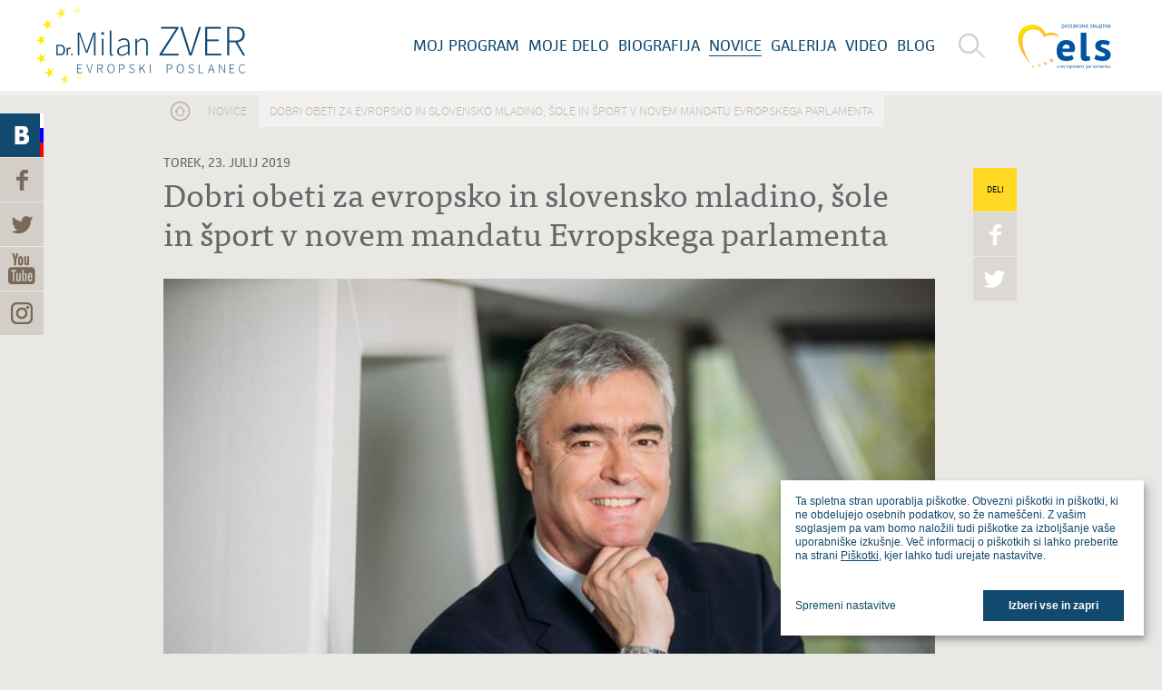

--- FILE ---
content_type: text/html; charset=utf-8
request_url: https://www.milanzver.eu/clanki/dobri-obeti-za-evropsko-slovensko-mladino-sole-sport-v-novem-mandatu-evropskega-parlamenta
body_size: 10658
content:
<!doctype html>
<!-- paulirish.com/2008/conditional-stylesheets-vs-css-hacks-answer-neither/ -->
<!--[if lt IE 7]> <html class="no-js lt-ie9 lt-ie8 lt-ie7" lang="sl" xml:lang="sl" dir="ltr" 
  xmlns:og="http://ogp.me/ns#"
  xmlns:content="http://purl.org/rss/1.0/modules/content/"
  xmlns:dc="http://purl.org/dc/terms/"
  xmlns:foaf="http://xmlns.com/foaf/0.1/"
  xmlns:rdfs="http://www.w3.org/2000/01/rdf-schema#"
  xmlns:sioc="http://rdfs.org/sioc/ns#"
  xmlns:sioct="http://rdfs.org/sioc/types#"
  xmlns:skos="http://www.w3.org/2004/02/skos/core#"
  xmlns:xsd="http://www.w3.org/2001/XMLSchema#"> <![endif]-->
<!--[if IE 7]>    <html class="no-js lt-ie9 lt-ie8" lang="sl" xml:lang="sl" dir="ltr" 
  xmlns:og="http://ogp.me/ns#"
  xmlns:content="http://purl.org/rss/1.0/modules/content/"
  xmlns:dc="http://purl.org/dc/terms/"
  xmlns:foaf="http://xmlns.com/foaf/0.1/"
  xmlns:rdfs="http://www.w3.org/2000/01/rdf-schema#"
  xmlns:sioc="http://rdfs.org/sioc/ns#"
  xmlns:sioct="http://rdfs.org/sioc/types#"
  xmlns:skos="http://www.w3.org/2004/02/skos/core#"
  xmlns:xsd="http://www.w3.org/2001/XMLSchema#"> <![endif]-->
<!--[if IE 8]>    <html class="no-js lt-ie9" lang="sl" xml:lang="sl" dir="ltr" 
  xmlns:og="http://ogp.me/ns#"
  xmlns:content="http://purl.org/rss/1.0/modules/content/"
  xmlns:dc="http://purl.org/dc/terms/"
  xmlns:foaf="http://xmlns.com/foaf/0.1/"
  xmlns:rdfs="http://www.w3.org/2000/01/rdf-schema#"
  xmlns:sioc="http://rdfs.org/sioc/ns#"
  xmlns:sioct="http://rdfs.org/sioc/types#"
  xmlns:skos="http://www.w3.org/2004/02/skos/core#"
  xmlns:xsd="http://www.w3.org/2001/XMLSchema#"> <![endif]-->
<!--[if gt IE 8]><!--> <html class="no-js" xml:lang="sl" lang="sl" dir="ltr" 
  xmlns:og="http://ogp.me/ns#"
  xmlns:content="http://purl.org/rss/1.0/modules/content/"
  xmlns:dc="http://purl.org/dc/terms/"
  xmlns:foaf="http://xmlns.com/foaf/0.1/"
  xmlns:rdfs="http://www.w3.org/2000/01/rdf-schema#"
  xmlns:sioc="http://rdfs.org/sioc/ns#"
  xmlns:sioct="http://rdfs.org/sioc/types#"
  xmlns:skos="http://www.w3.org/2004/02/skos/core#"
  xmlns:xsd="http://www.w3.org/2001/XMLSchema#"> <!--<![endif]-->
  <head>
    <meta http-equiv="Content-Type" content="text/html; charset=utf-8" />
<script src="https://www.google.com/recaptcha/api.js?hl=sl" async="async" defer="defer"></script>
<link rel="shortcut icon" href="https://www.milanzver.eu/sites/www.milanzver.eu/files/favicon.png" type="image/png" />
<meta content="IE=edge,chrome=1" http-equiv="X-UA-Compatible" />
<meta content="width=device-width, initial-scale=1.0, maximum-scale=1.0, user-scalable=no" name="viewport" />
<meta name="description" content="Dr. Milan Zver je bil na drugem plenarnem zasedanju v Strasbourgu ponovno potrjen za poročevalca Evropskega parlamenta za program Erasmus+. Gre za krovni program Evropske unije za mlade, izobraževanje in šport, ki bo v naslednji finančni perspektivi vreden do 45 milijard evrov. Evropska komisija je v svojem uradnem sporočilu leta 2018 sicer predlagala manjši proračun, v višini" />
<meta name="generator" content="Drupal 7 (http://drupal.org)" />
<link rel="canonical" href="https://www.milanzver.eu/clanki/dobri-obeti-za-evropsko-slovensko-mladino-sole-sport-v-novem-mandatu-evropskega-parlamenta" />
<link rel="shortlink" href="https://www.milanzver.eu/node/2263" />
<meta property="og:site_name" content="Milan Zver" />
<meta property="og:type" content="article" />
<meta property="og:url" content="https://www.milanzver.eu/clanki/dobri-obeti-za-evropsko-slovensko-mladino-sole-sport-v-novem-mandatu-evropskega-parlamenta" />
<meta property="og:title" content="Dobri obeti za evropsko in slovensko mladino, šole in šport v novem mandatu Evropskega parlamenta" />
<meta property="og:description" content="Dr. Milan Zver je bil na drugem plenarnem zasedanju v Strasbourgu ponovno potrjen za poročevalca Evropskega parlamenta za program Erasmus+. Gre za krovni program Evropske unije za mlade, izobraževanje in šport, ki bo v naslednji finančni perspektivi vreden do 45 milijard evrov. Evropska komisija je v svojem uradnem sporočilu leta 2018 sicer predlagala manjši proračun, v višini okoli 30 milijard evrov. A novoizvoljena predsednica Komisije Ursula von der Leyen je v svojem otvoritvenem nagovoru pritrdila Parlamentu, ki je z dr." />
<meta property="og:image" content="https://www.milanzver.eu/sites/www.milanzver.eu/files/slike/milan_zver_maj2019_0.jpg" />
<meta name="twitter:image" content="https://www.milanzver.eu/sites/www.milanzver.eu/files/slike/milan_zver_maj2019_0.jpg" />
    <title>Dobri obeti za evropsko in slovensko mladino, šole in šport v novem mandatu Evropskega parlamenta | Milan Zver</title>
    <link type="text/css" rel="stylesheet" href="https://www.milanzver.eu/sites/www.milanzver.eu/files/css/css_kShW4RPmRstZ3SpIC-ZvVGNFVAi0WEMuCnI0ZkYIaFw.css" media="all" />
<link type="text/css" rel="stylesheet" href="https://www.milanzver.eu/sites/www.milanzver.eu/files/css/css__APzEdlljqKkiqmDaDdpOoKDC2QyqrFw4GKU69GY6w4.css" media="all" />
<link type="text/css" rel="stylesheet" href="https://www.milanzver.eu/sites/www.milanzver.eu/files/css/css_KSUf3tqsMf3vY05x-U2KphELrf4xMzwPIvYtT63jUIU.css" media="all" />
<link type="text/css" rel="stylesheet" href="https://www.milanzver.eu/sites/www.milanzver.eu/files/css/css_4vV7cQNKchVRQzxWAhnQODUspqM-BLyL3FY9kVnDkd4.css" media="all" />
    <script type="text/javascript" src="https://www.milanzver.eu/sites/all/libraries/modernizr/modernizr-custom.js?sohxtp"></script>
<script type="text/javascript" src="https://www.milanzver.eu/sites/www.milanzver.eu/files/js/js_dxGIfXEaZtiV2AZIXHjVIzl1b6T902aR9PsqVhYwkJg.js"></script>
<script type="text/javascript" src="https://www.milanzver.eu/sites/www.milanzver.eu/files/js/js_83KVtdNTwZMUjLhG2taoG8mCF5awAfWKbJHuY5ShrLU.js"></script>
<script type="text/javascript" src="https://www.milanzver.eu/sites/www.milanzver.eu/files/js/js_d9VluY_730-3vZH2zEu1LYNxjqPdNMxpLwnpxDPn4j4.js"></script>
<script type="text/javascript" src="https://use.typekit.com/hzz2faw.js"></script>
<script type="text/javascript" src="https://use.typekit.com/ojc8oth.js"></script>
<script type="text/javascript">
<!--//--><![CDATA[//><!--
try{Typekit.load();}catch(e){}
//--><!]]>
</script>
<script type="text/javascript" src="https://www.milanzver.eu/sites/www.milanzver.eu/files/js/js_gbGu956tC4rgYMitPD0ju2RWNC0GU7PIdN7Dzo4mj7E.js"></script>
<script type="text/javascript">
<!--//--><![CDATA[//><!--
jQuery.extend(Drupal.settings, {"basePath":"\/","pathPrefix":"","setHasJsCookie":0,"ajaxPageState":{"theme":"zver","theme_token":"PJS1SuXyZ7Yp8qJAL2m7Y5ALQ5UGTsB5YP9P1w4wmDw","jquery_version":"1.7","js":{"sites\/www.milanzver.eu\/modules\/contrib\/clientside_validation\/clientside_validation.ie8.js":1,"sites\/www.milanzver.eu\/modules\/contrib\/clientside_validation\/clientside_validation_html5\/clientside_validation_html5.js":1,"sites\/www.milanzver.eu\/modules\/contrib\/clientside_validation\/clientside_validation.js":1,"sites\/all\/libraries\/modernizr\/modernizr-custom.js":1,"sites\/all\/modules\/contrib\/jquery_update\/replace\/jquery\/1.7\/jquery.min.js":1,"misc\/jquery-extend-3.4.0.js":1,"misc\/jquery-html-prefilter-3.5.0-backport.js":1,"misc\/jquery.once.js":1,"misc\/drupal.js":1,"sites\/www.milanzver.eu\/modules\/contrib\/beautytips\/js\/jquery.bt.min.js":1,"sites\/www.milanzver.eu\/modules\/contrib\/beautytips\/js\/beautytips.min.js":1,"sites\/all\/modules\/contrib\/jquery_update\/replace\/ui\/external\/jquery.cookie.js":1,"sites\/www.milanzver.eu\/modules\/contrib\/clientside_validation\/jquery.form.js":1,"misc\/form-single-submit.js":1,"misc\/ajax.js":1,"sites\/all\/modules\/contrib\/jquery_update\/js\/jquery_update.js":1,"misc\/progress.js":1,"public:\/\/languages\/sl_tYcNT5keRvV90AkT8Wu9ShmxzGF0_j8JsOREClPBZ70.js":1,"sites\/all\/modules\/contrib\/fancybox\/fancybox.js":1,"sites\/all\/libraries\/fancybox\/source\/jquery.fancybox.pack.js":1,"sites\/all\/modules\/contrib\/views\/js\/base.js":1,"sites\/all\/modules\/contrib\/views\/js\/ajax_view.js":1,"sites\/all\/modules\/contrib\/captcha\/captcha.js":1,"sites\/www.milanzver.eu\/modules\/contrib\/clientside_validation\/jquery-validate\/jquery.validate.min.js":1,"sites\/www.milanzver.eu\/modules\/contrib\/beautytips\/other_libs\/jquery.hoverIntent.minified.js":1,"misc\/textarea.js":1,"sites\/all\/modules\/contrib\/webform\/js\/webform.js":1,"sites\/www.milanzver.eu\/modules\/contrib\/quicktabs\/js\/quicktabs.js":1,"https:\/\/use.typekit.com\/hzz2faw.js":1,"https:\/\/use.typekit.com\/ojc8oth.js":1,"0":1,"sites\/www.milanzver.eu\/themes\/zver\/js\/vendor\/jquery.placeholder.min.js":1,"sites\/www.milanzver.eu\/themes\/zver\/js\/vendor\/jquery.mCustomScrollbar.concat.min.js":1,"sites\/www.milanzver.eu\/themes\/zver\/js\/vendor\/jquery.tooltipster.min.js":1,"sites\/www.milanzver.eu\/themes\/zver\/js\/script.js":1,"sites\/www.milanzver.eu\/themes\/zver\/js\/plugins.js":1},"css":{"modules\/system\/system.base.css":1,"modules\/system\/system.messages.css":1,"modules\/system\/system.theme.css":1,"sites\/all\/modules\/contrib\/calendar\/css\/calendar_multiday.css":1,"sites\/www.milanzver.eu\/modules\/contrib\/calendar_tooltips\/calendar_tooltips.css":1,"modules\/field\/theme\/field.css":1,"modules\/node\/node.css":1,"modules\/search\/search.css":1,"modules\/user\/user.css":1,"sites\/all\/modules\/contrib\/views\/css\/views.css":1,"sites\/www.milanzver.eu\/themes\/zver\/css\/tabs.css":1,"sites\/all\/modules\/contrib\/ctools\/css\/ctools.css":1,"sites\/all\/libraries\/fancybox\/source\/jquery.fancybox.css":1,"sites\/all\/modules\/contrib\/date\/date_views\/css\/date_views.css":1,"public:\/\/honeypot\/honeypot.css":1,"sites\/all\/modules\/contrib\/webform\/css\/webform.css":1,"public:\/\/spamicide\/feed_me.css":1,"sites\/www.milanzver.eu\/modules\/contrib\/quicktabs\/css\/quicktabs.css":1,"sites\/www.milanzver.eu\/themes\/zver\/css\/animate.css":1,"sites\/www.milanzver.eu\/themes\/zver\/css\/tooltipster.css":1,"sites\/www.milanzver.eu\/themes\/zver\/css\/style.css":1,"sites\/www.milanzver.eu\/themes\/zver\/css\/cookies.css":1,"sites\/www.milanzver.eu\/themes\/zver\/sass\/main.scss":1}},"beautytipStyles":{"default":{"fill":"#11496F","strokeWidth":0,"width":"300px","padding":"20px","spikeGirth":10,"spikeLength":5,"shadow":""},"plain":[],"netflix":{"positions":["right","left"],"fill":"#FFF","padding":5,"shadow":true,"shadowBlur":12,"strokeStyle":"#B9090B","spikeLength":50,"spikeGirth":60,"cornerRadius":10,"centerPointY":0.1,"overlap":-8,"cssStyles":{"fontSize":"12px","fontFamily":"arial,helvetica,sans-serif"}},"facebook":{"fill":"#F7F7F7","padding":8,"strokeStyle":"#B7B7B7","cornerRadius":0,"cssStyles":{"fontFamily":"\u0022lucida grande\u0022,tahoma,verdana,arial,sans-serif","fontSize":"11px"}},"transparent":{"fill":"rgba(0, 0, 0, .8)","padding":20,"strokeStyle":"#CC0","strokeWidth":3,"spikeLength":40,"spikeGirth":40,"cornerRadius":40,"cssStyles":{"color":"#FFF","fontWeight":"bold"}},"big-green":{"fill":"#00FF4E","padding":20,"strokeWidth":0,"spikeLength":40,"spikeGirth":40,"cornerRadius":15,"cssStyles":{"fontFamily":"\u0022lucida grande\u0022,tahoma,verdana,arial,sans-serif","fontSize":"14px"}},"google-maps":{"positions":["top","bottom"],"fill":"#FFF","padding":15,"strokeStyle":"#ABABAB","strokeWidth":1,"spikeLength":65,"spikeGirth":40,"cornerRadius":25,"centerPointX":0.9,"cssStyles":[]},"hulu":{"fill":"#F4F4F4","strokeStyle":"#666666","spikeLength":20,"spikeGirth":10,"width":350,"overlap":0,"centerPointY":1,"cornerRadius":0,"cssStyles":{"fontFamily":"\u0022Lucida Grande\u0022,Helvetica,Arial,Verdana,sans-serif","fontSize":"12px","padding":"10px 14px"},"shadow":true,"shadowColor":"rgba(0,0,0,.5)","shadowBlur":8,"shadowOffsetX":4,"shadowOffsetY":4}},"beautytips":{".beautytips":{"cssSelect":".beautytips","style":"plain"},"calendar-tooltips":{"cssSelect":".calendar-calendar .mini-day-on a, .calendar-calendar .day a, .calendar-calendar .mini-day-on span, .calendar-calendar .day span","contentSelector":"$(this).next().html()","hoverIntentOpts":{"timeout":"2000","interval":0},"style":"plain","list":["contentSelector","hoverIntentOpts"]}},"fancybox":{"options":{"padding":0,"margin":40,"scrolling":"no","wrapCSS":"fancybox-zver","nextClick":1,"mouseWheel":0,"nextEffect":"fade","prevEffect":"fade"},"selectors":[".fancybox"]},"views":{"ajax_path":"\/views\/ajax","ajaxViews":{"views_dom_id:c2228806f96699d10b48ff54d58f8c54":{"view_name":"dogodki","view_display_id":"calendar_block","view_args":"2025-12","view_path":"node\/2263","view_base_path":"calendar-node-field-datum-in-ura\/month","view_dom_id":"c2228806f96699d10b48ff54d58f8c54","pager_element":0}}},"urlIsAjaxTrusted":{"\/views\/ajax":true,"\/clanki\/dobri-obeti-za-evropsko-slovensko-mladino-sole-sport-v-novem-mandatu-evropskega-parlamenta":true,"\/poslji-milanu-nekaj-lepega":true,"\/quicktabs\/ajax\/footer_contacts\/0\/block\/bean_delta_contact\/1":true,"\/quicktabs\/ajax\/footer_contacts\/1\/block\/bean_delta_contact-brussels\/1":true,"\/quicktabs\/ajax\/footer_contacts\/2\/block\/bean_delta_contact-strasbourg\/1":true,"\/quicktabs\/ajax\/footer_contacts\/3\/block\/bean_delta_contact-slovenia\/1":true},"better_exposed_filters":{"views":{"dogodki":{"displays":{"calendar_block":{"filters":[]}}},"blog":{"displays":{"blog_post":{"filters":[]}}}}},"ajax":{"quicktabs-tab-footer_contacts-0":{"progress":{"message":"","type":"throbber"},"event":"click","url":"\/quicktabs\/ajax\/footer_contacts\/0\/block\/bean_delta_contact\/1"},"quicktabs-tab-footer_contacts-1":{"progress":{"message":"","type":"throbber"},"event":"click","url":"\/quicktabs\/ajax\/footer_contacts\/1\/block\/bean_delta_contact-brussels\/1"},"quicktabs-tab-footer_contacts-2":{"progress":{"message":"","type":"throbber"},"event":"click","url":"\/quicktabs\/ajax\/footer_contacts\/2\/block\/bean_delta_contact-strasbourg\/1"},"quicktabs-tab-footer_contacts-3":{"progress":{"message":"","type":"throbber"},"event":"click","url":"\/quicktabs\/ajax\/footer_contacts\/3\/block\/bean_delta_contact-slovenia\/1"}},"quicktabs":{"qt_footer_contacts":{"name":"footer_contacts","tabs":[{"bid":"bean_delta_contact","hide_title":1},{"bid":"bean_delta_contact-brussels","hide_title":1},{"bid":"bean_delta_contact-strasbourg","hide_title":1},{"bid":"bean_delta_contact-slovenia","hide_title":1}],"better_exposed_filters":{"views":{"blog":{"displays":{"blog_post":{"filters":[]}}}}}}},"clientsideValidation":{"forms":{"search-block-form":{"errorPlacement":1,"general":{"errorClass":"error","wrapper":"li","validateTabs":"","scrollTo":1,"scrollSpeed":1000,"disableHtml5Validation":1,"validateOnBlur":1,"validateOnBlurAlways":0,"validateOnKeyUp":1,"validateBeforeAjax":0,"validateOnSubmit":1,"showMessages":0,"errorElement":"label"},"rules":{"search_block_form":{"maxlength":128,"messages":{"maxlength":"I\u0161\u010di field has to have maximum 128 values."}}}},"webform-client-form-98":{"errorPlacement":1,"general":{"errorClass":"error","wrapper":"li","validateTabs":"","scrollTo":1,"scrollSpeed":1000,"disableHtml5Validation":1,"validateOnBlur":1,"validateOnBlurAlways":0,"validateOnKeyUp":1,"validateBeforeAjax":0,"validateOnSubmit":1,"showMessages":0,"errorElement":"label"},"rules":{"submitted[vase_sprocilo]":{"required":true,"messages":{"required":"Polje Va\u0161e spro\u010dilo je obvezno."}},"submitted[vasa_e_posta]":{"required":true,"messages":{"required":"Polje Va\u0161a e-po\u0161ta je obvezno.","email":"Vne\u0161en elektronski naslov ni veljaven."},"email":true},"captcha_response":{"captcha":{"captcha_validate":"recaptcha_captcha_validation","token":"q_jybUjeahpGmvdK2HGp869wj8FEeLySC1EYoJuqcZg","captcha_token":"9bc6218380a987904d3a925c5bb94837"},"messages":{"captcha":"Wrong answer for captcha"}},"url":{"maxlength":128,"messages":{"maxlength":"Leave this field blank field has a max length of 128 characters."}},"feed_me":{"maxlength":128,"messages":{"maxlength":"feed me field has a max length of 128 characters."}}}}},"general":{"usexregxp":0,"months":{"januar":1,"Jan":1,"februar":2,"Feb":2,"marec":3,"Mar":3,"april":4,"Apr":4,"Maj":5,"Junij":6,"Jun":6,"julij":7,"Jul":7,"avgust":8,"Aug":8,"september":9,"Sep":9,"oktober":10,"Okt":10,"november":11,"Nov":11,"december":12,"Dec":12}},"groups":{"search-block-form":{},"webform-client-form-98":{}}}});
//--><!]]>
</script>

    <!-- Google Analytics -->
    <script data-type="application/javascript" type="text/plain" data-name="google-analytics">
        (function(i,s,o,g,r,a,m){i['GoogleAnalyticsObject']=r;i[r]=i[r]||function(){
        (i[r].q=i[r].q||[]).push(arguments)},i[r].l=1*new Date();a=s.createElement(o),
        m=s.getElementsByTagName(o)[0];a.async=1;a.src=g;m.parentNode.insertBefore(a,m)
        })(window,document,'script','https://www.google-analytics.com/analytics.js','ga');

        ga('create', 'UA-37470250-23', 'auto');
        ga('send', 'pageview');
      </script>
    <!-- End Google Analytics -->
  </head>
  <body class="html not-front not-logged-in no-sidebars page-node page-node- page-node-2263 node-type-clanek i18n-sl" >
    <!--[if lt IE 7]>
      <p class="chromeframe">You are using an <strong>outdated</strong> browser. Please <a href="http://browsehappy.com/">upgrade your browser</a> or <a href="http://www.google.com/chromeframe/?redirect=true">activate Google Chrome Frame</a> to improve your experience.</p>
    <![endif]-->
        <div id="fb-root"></div>
<script src="//connect.facebook.net/sl_SI/all.js"></script>
<script>
  FB.init({
    appId  : '674841705901045',
    status : true, // check login status
    cookie : true, // enable cookies to allow the server to access the session
    xfbml  : true,  // parse XFBML
    version  : 'v3.3'
  });
</script>

<div id="page" class="page page">

  <header id="header" class="header">
	<div class="header-wrapper">
		<a href="/" title="Milan Zver" rel="home" id="logo" class="logo"></a>
	  <div class="mobile-menu"></div>
	  <nav id="navigation" class="navigation">
	      <div class="region region-header">
    <div id="block-menu_block-2" class="block block-menu-block block-odd clearfix">
  <div class="block-inner">
                <div class="content" >
      <div class="menu-block-wrapper menu-block-2 menu-name-main-menu parent-mlid-0 menu-level-1">
  <ul class="menu"><li class="first leaf menu-mlid-753 moj-program mid-753"><a href="/moj-program">Moj program</a></li>
<li class="leaf menu-mlid-752 moje-delo mid-752"><a href="/kaj-sem-naredil" title="">Moje delo</a></li>
<li class="leaf menu-mlid-457 biografija mid-457"><a href="/biografija">Biografija</a></li>
<li class="leaf active-trail menu-mlid-458 novice mid-458"><a href="/novice" class="active-trail active">Novice</a></li>
<li class="leaf menu-mlid-563 galerija mid-563"><a href="/galerija">Galerija</a></li>
<li class="leaf menu-mlid-611 video mid-611"><a href="/video" title="Video">Video</a></li>
<li class="last leaf menu-mlid-564 blog mid-564"><a href="/blog">Blog</a></li>
</ul></div>
    </div>
  </div>
</div><div id="block-search-form" class="block block-search block-even clearfix">
  <div class="block-inner">
                <div class="content" >
      <form action="/clanki/dobri-obeti-za-evropsko-slovensko-mladino-sole-sport-v-novem-mandatu-evropskega-parlamenta" method="post" id="search-block-form" accept-charset="UTF-8"><div><div class="container-inline">
      <h2 class="element-invisible">Iskalnik</h2>
    <div class="form-item form-type-textfield form-item-search-block-form">
  <label class="element-invisible" for="edit-search-block-form--2">Išči </label>
 <input title="Vpišite izraze, ki jih želite poiskati." placeholder="Poiščite na strani" type="text" id="edit-search-block-form--2" name="search_block_form" value="" size="15" maxlength="128" class="form-text" />
</div>
<div class="form-actions form-wrapper" id="edit-actions"><input type="submit" id="edit-submit" name="op" value="Poiščite" class="form-submit" /></div><input type="hidden" name="form_build_id" value="form-AekbQ1ymP_6Ucv9fANW0lkSwC7XnlgGYeBeGb9RxHVU" />
<input type="hidden" name="form_id" value="search_block_form" />
</div>
</div></form>    </div>
  </div>
</div>  </div>
	  </nav>
	  <div id="elsLogo">
	      <div class="elsLogo--wrapper">
	          <img src="/sites/www.milanzver.eu/themes/zver/images/logo_els_2.svg">
	      </div>
	  </div>
	</div>
	<div class="clear"></div>
</header>
  <div id="main" class="main clearfix" role="main">

    <div class="sidebar">
      <div class="sidebar-button sidebar-blog"><a href="/blog">
        <span class="flag">
          <span class="white"></span>
          <span class="blue"></span>
          <span class="red"></span>
        </span>
      </a></div>
      <div class="sidebar-button sidebar-facebook"><a href="https://www.facebook.com/pages/Milan-Zver/104029882965655" target="_blank" data-social-plugin="facebook"></a></div>
      <div class="sidebar-button sidebar-twitter"><a href="https://twitter.com/MilanZver" target="_blank" data-social-plugin="twitter"></a></div>
      <div class="sidebar-youtube"><a href="http://www.youtube.com/channel/UCmPosTM3HcqDUP5HECze-5A" target="_blank"></a></div>
      <div class="sidebar-instagram"><a href="https://www.instagram.com/milan.zver/" target="_blank"></a></div>

      <div class="social-plugin social-plugin-facebook">
        <div class="popup-close"></div>
        <div class="fb-like-box" data-href="https://www.facebook.com/milan.zver" data-height="270" data-width="270" data-colorscheme="light" data-show-faces="false" data-header="false" data-stream="true" data-show-border="false"></div>
      </div>
      <div class="social-plugin social-plugin-twitter">
        <div class="popup-close"></div>
        <a class="twitter-timeline" data-dnt="true" href="https://twitter.com/MilanZver" data-widget-id="440481384696537088" data-link-color="#11496f" height="270" lang="SL">Tweets by @MilanZver</a>
        <script>!function(d,s,id){var js,fjs=d.getElementsByTagName(s)[0],p=/^http:/.test(d.location)?'http':'https';if(!d.getElementById(id)){js=d.createElement(s);js.id=id;js.src=p+"://platform.twitter.com/widgets.js";fjs.parentNode.insertBefore(js,fjs);}}(document,"script","twitter-wjs");</script>
      </div>
      <div class="social-plugin social-plugin-youtube">
        <div class="popup-close"></div>
      </div>
    </div>

          <header id="content-header" class="content-header">
        <h2 class="element-invisible">Nahajate se tukaj</h2><div class="breadcrumb"><a href="/" class="breadcrumb-home"><img typeof="foaf:Image" src="https://www.milanzver.eu/sites/www.milanzver.eu/themes/zver/images/breadcrumb-home.png" width="36" height="36" alt="Domov" title="Domov" /></a><a href="/novice">Novice</a><span class="breadcrumb-title">Dobri obeti za evropsko in slovensko mladino, šole in šport v novem mandatu Evropskega parlamenta</span></div>        <div class="clear"></div>
                  <div class="tabs"></div>
                                  <div class="node-submitted">torek, 23. Julij 2019</div>
                          <h1 class="title">Dobri obeti za evropsko in slovensko mladino, šole in šport v novem mandatu Evropskega parlamenta</h1>
                                  <div class="social-share">
            <div class="social-title">Deli</div>
            <div class="social-button social-facebook" data-share-title="Dobri obeti za evropsko in slovensko mladino, šole in šport v novem mandatu Evropskega parlamenta" data-share-link="/clanki/dobri-obeti-za-evropsko-slovensko-mladino-sole-sport-v-novem-mandatu-evropskega-parlamenta" data-social-type="facebook"></div>
            <div class="social-button social-twitter" data-share-title="Dobri obeti za evropsko in slovensko mladino, šole in šport v novem mandatu Evropskega parlamenta" data-share-link="/clanki/dobri-obeti-za-evropsko-slovensko-mladino-sole-sport-v-novem-mandatu-evropskega-parlamenta" data-social-type="twitter"></div>
          </div>
              </header>
              <section id="content-area" class="content-area">
          <div class="region region-content">
    <div id="block-system-main" class="block block-system block-odd clearfix">
  <div class="block-inner">
                <div class="content" >
      
<article id="node-2263" class="node node-clanek node-odd">
  <div class="field field-name-field-main-image field-type-image field-label-hidden"><div class="field-items"><div class="field-item even"><img typeof="foaf:Image" src="https://www.milanzver.eu/sites/www.milanzver.eu/files/styles/870/public/slike/milan_zver_maj2019_0.jpg?itok=54zY8QPV" width="870" height="583" alt="" /></div></div></div><div class="field field-name-body field-type-text-with-summary field-label-hidden"><div class="field-items"><div class="field-item even" property="content:encoded"><p>Dr. Milan Zver je bil na drugem plenarnem zasedanju v Strasbourgu ponovno potrjen za poročevalca Evropskega parlamenta za program Erasmus+.</p>
<p>Gre za krovni program Evropske unije za mlade, izobraževanje in šport, ki bo v naslednji finančni perspektivi vreden do 45 milijard evrov.</p>
<p>Evropska komisija je v svojem uradnem sporočilu leta 2018 sicer predlagala manjši proračun, v višini okoli 30 milijard evrov. A novoizvoljena predsednica Komisije Ursula von der Leyen je v svojem otvoritvenem nagovoru pritrdila Parlamentu, ki je z dr. Zverom na čelu za naslednje finančno obdobje zahteval 45 milijard evrov za mlade, izobraževanje in šport. Finsko predsedstvo, ki je pred kratkim prevzelo vodenje Sveta Evropske unije, pa je obenem potrdilo, da omenjena področja sodijo na vrh liste njihovih prioritet.</p>
<p>Pogajanja Evropskega parlamenta z Evropsko komisijo in Svetom, t.i. trialog, se bodo začela v septembru in bodo namenjena poenotenju stališč vseh treh inštitucij glede programa Erasmus+ za obdobje 2021-27.</p>
<p>Evropski poslanec in član parlamentarnega odbora za kulturo in izobraževanje dr. Milan Zver je ob tem dejal, da »izjave von der Leyenove in finskega predsedstva predstavljajo dobre obete za Erasmus+ v novem mandatu Evropskega parlamenta.«</p>
<p>Dodal je, da se »veseli pogajanj s Komisijo in Svetom ter da bo naredil vse, kar bo v njegovi moči, da se bodo zaključila do konca leta 2019 in tako omogočila nemoteno nadaljevanje izvajanja stotisočev projektov in izmenjav.«</p>
<p>
	Poslanec je obenem pozval države članice, da »čim hitreje sprejmejo večletni finančni okvir za 2021-27 (VFF), saj bo brez tega težko sprejeti sektorske programe, ki so vezani na VFF, kot je na primer Erasmus+.«  </p>
</div></div></div></article>

    </div>
  </div>
</div><div id="block-prev_next-0" class="block block-prev-next block-even clearfix">
  <div class="block-inner">
                <div class="content" >
      <ul class="prev-next-links"><li class="prev-next-link-prev"><a href="/clanki/dr-milan-zver-slovenska-demokratska-stranka-je-enotna-mocno-povezana">« Prejšnja vsebina</a></li></ul>    </div>
  </div>
</div>  </div>
      </section>
      </div>

  <footer id="footer" class="footer">
	<div class="footer-top">
			</div>
	<div class="footer-middle">
		  <div class="region region-footer-middle">
    <section id="block-views-dogodki-calendar_block" class="block block-views block-odd clearfix">
  <div class="block-inner">
              <h2 class="block-title">Koledar dogodkov</h2>
            <div class="content" >
      <div class="view view-dogodki view-id-dogodki view-display-id-calendar_block view-dom-id-c2228806f96699d10b48ff54d58f8c54">
            <div class="view-header">
      <div class="date-nav-wrapper clearfix">
  <div class="date-nav item-list">
    <div class="date-heading">
      <h3>December</h3>
    </div>
    <ul class="pager">
          <li class="date-prev">
        <a href="https://www.milanzver.eu/clanki/dobri-obeti-za-evropsko-slovensko-mladino-sole-sport-v-novem-mandatu-evropskega-parlamenta?mini=2025-11" title="Navigate to previous month" rel="nofollow">&laquo;</a>      </li>
              <li class="date-next">
        <a href="https://www.milanzver.eu/clanki/dobri-obeti-za-evropsko-slovensko-mladino-sole-sport-v-novem-mandatu-evropskega-parlamenta?mini=2026-01" title="Navigate to next month" rel="nofollow">&raquo;</a>      </li>
        </ul>
  </div>
</div>
    </div>
  
  
  
      <div class="view-content">
      <div class="calendar-calendar"><div class="month-view">
 
<table class="mini">
  <thead>
    <tr>
              <th class="days mon">
          P        </th>
              <th class="days tue">
          T        </th>
              <th class="days wed">
          S        </th>
              <th class="days thu">
          Č        </th>
              <th class="days fri">
          P        </th>
              <th class="days sat">
          S        </th>
              <th class="days sun">
          N        </th>
          </tr>
  </thead>
  <tbody>
          <tr>
                  <td id="dogodki-2025-12-01" class="mon mini past has-no-events">
            <div class="month mini-day-off"> 1 </div>          </td>
                  <td id="dogodki-2025-12-02" class="tue mini past has-no-events">
            <div class="month mini-day-off"> 2 </div>          </td>
                  <td id="dogodki-2025-12-03" class="wed mini past has-no-events">
            <div class="month mini-day-off"> 3 </div>          </td>
                  <td id="dogodki-2025-12-04" class="thu mini past has-no-events">
            <div class="month mini-day-off"> 4 </div>          </td>
                  <td id="dogodki-2025-12-05" class="fri mini past has-no-events">
            <div class="month mini-day-off"> 5 </div>          </td>
                  <td id="dogodki-2025-12-06" class="sat mini past has-no-events">
            <div class="month mini-day-off"> 6 </div>          </td>
                  <td id="dogodki-2025-12-07" class="sun mini past has-no-events">
            <div class="month mini-day-off"> 7 </div>          </td>
              </tr>
          <tr>
                  <td id="dogodki-2025-12-08" class="mon mini past has-no-events">
            <div class="month mini-day-off"> 8 </div>          </td>
                  <td id="dogodki-2025-12-09" class="tue mini past has-no-events">
            <div class="month mini-day-off"> 9 </div>          </td>
                  <td id="dogodki-2025-12-10" class="wed mini past has-no-events">
            <div class="month mini-day-off"> 10 </div>          </td>
                  <td id="dogodki-2025-12-11" class="thu mini past has-no-events">
            <div class="month mini-day-off"> 11 </div>          </td>
                  <td id="dogodki-2025-12-12" class="fri mini past has-no-events">
            <div class="month mini-day-off"> 12 </div>          </td>
                  <td id="dogodki-2025-12-13" class="sat mini past has-no-events">
            <div class="month mini-day-off"> 13 </div>          </td>
                  <td id="dogodki-2025-12-14" class="sun mini past has-no-events">
            <div class="month mini-day-off"> 14 </div>          </td>
              </tr>
          <tr>
                  <td id="dogodki-2025-12-15" class="mon mini past has-no-events">
            <div class="month mini-day-off"> 15 </div>          </td>
                  <td id="dogodki-2025-12-16" class="tue mini past has-no-events">
            <div class="month mini-day-off"> 16 </div>          </td>
                  <td id="dogodki-2025-12-17" class="wed mini past has-no-events">
            <div class="month mini-day-off"> 17 </div>          </td>
                  <td id="dogodki-2025-12-18" class="thu mini past has-no-events">
            <div class="month mini-day-off"> 18 </div>          </td>
                  <td id="dogodki-2025-12-19" class="fri mini past has-no-events">
            <div class="month mini-day-off"> 19 </div>          </td>
                  <td id="dogodki-2025-12-20" class="sat mini past has-no-events">
            <div class="month mini-day-off"> 20 </div>          </td>
                  <td id="dogodki-2025-12-21" class="sun mini today has-no-events">
            <div class="month mini-day-off"> 21 </div>          </td>
              </tr>
          <tr>
                  <td id="dogodki-2025-12-22" class="mon mini future has-no-events">
            <div class="month mini-day-off"> 22 </div>          </td>
                  <td id="dogodki-2025-12-23" class="tue mini future has-no-events">
            <div class="month mini-day-off"> 23 </div>          </td>
                  <td id="dogodki-2025-12-24" class="wed mini future has-no-events">
            <div class="month mini-day-off"> 24 </div>          </td>
                  <td id="dogodki-2025-12-25" class="thu mini future has-no-events">
            <div class="month mini-day-off"> 25 </div>          </td>
                  <td id="dogodki-2025-12-26" class="fri mini future has-no-events">
            <div class="month mini-day-off"> 26 </div>          </td>
                  <td id="dogodki-2025-12-27" class="sat mini future has-no-events">
            <div class="month mini-day-off"> 27 </div>          </td>
                  <td id="dogodki-2025-12-28" class="sun mini future has-no-events">
            <div class="month mini-day-off"> 28 </div>          </td>
              </tr>
          <tr>
                  <td id="dogodki-2025-12-29" class="mon mini future has-no-events">
            <div class="month mini-day-off"> 29 </div>          </td>
                  <td id="dogodki-2025-12-30" class="tue mini future has-no-events">
            <div class="month mini-day-off"> 30 </div>          </td>
                  <td id="dogodki-2025-12-31" class="wed mini future has-no-events">
            <div class="month mini-day-off"> 31 </div>          </td>
                  <td id="dogodki-2026-01-01" class="thu mini empty">
            <div class="month prev-month">1</div>
          </td>
                  <td id="dogodki-2026-01-02" class="fri mini empty">
            <div class="month prev-month">2</div>
          </td>
                  <td id="dogodki-2026-01-03" class="sat mini empty">
            <div class="month prev-month">3</div>
          </td>
                  <td id="dogodki-2026-01-04" class="sun mini empty">
            <div class="month prev-month">4</div>
          </td>
              </tr>
      </tbody>
</table>
</div></div>    </div>
  
  
  
  
  
  
</div>    </div>
  </div>
</section><section id="block-views-blog-blog_post" class="block block-views block-even clearfix">
  <div class="block-inner">
              <h2 class="block-title">Zadnje na blogu</h2>
            <div class="content" >
      <div class="view view-blog view-id-blog view-display-id-blog_post view-dom-id-45ba25c96500d4fd946f27b3cad6faba">
        
  
  
      <div class="view-content">
        <div class="views-row views-row-1 views-row-odd views-row-first views-row-last">
      
          <div class="date">torek, 12. Julij 2022</div>    
          <h2 class="title"><a href="/blog/erasmus-je-po-koronakrizi-dobil-nov-zagon">Erasmus+ je po koronakrizi dobil nov zagon</a></h2>    
          <div class="summary"><p>Dragi mladi, dragi prijatelji,</p></div>    
          <div class="more"><a href="/blog/erasmus-je-po-koronakrizi-dobil-nov-zagon">Preberite več »</a></div>    </div>
    </div>
  
  
  
  
  
  
</div>    </div>
  </div>
</section><section id="block-webform-client-block-98" class="block block-webform block-odd clearfix">
  <div class="block-inner">
              <h2 class="block-title">Pošlji Milanu nekaj lepega</h2>
            <div class="content" >
      
<article id="node-98" class="node node-webform node-even">
  <form class="webform-client-form webform-client-form-98" action="/poslji-milanu-nekaj-lepega" method="post" id="webform-client-form-98" accept-charset="UTF-8"><div><div  class="form-item webform-component webform-component-textarea webform-component--vase-sprocilo">
  <label class="element-invisible" for="edit-submitted-vase-sprocilo">Vaše spročilo <span class="form-required" title="To polje je obvezno.">*</span></label>
 <div class="form-textarea-wrapper resizable"><textarea required="required" placeholder="Vaše spročilo" id="edit-submitted-vase-sprocilo" name="submitted[vase_sprocilo]" cols="60" rows="5" class="form-textarea required"></textarea></div>
</div>
<div  class="form-item webform-component webform-component-email webform-component--vasa-e-posta">
  <label class="element-invisible" for="edit-submitted-vasa-e-posta">Vaša e-pošta <span class="form-required" title="To polje je obvezno.">*</span></label>
 <input required="required" class="email form-text form-email required" placeholder="Vaša e-pošta" type="email" id="edit-submitted-vasa-e-posta" name="submitted[vasa_e_posta]" size="60" />
</div>
<input type="hidden" name="details[sid]" />
<input type="hidden" name="details[page_num]" value="1" />
<input type="hidden" name="details[page_count]" value="1" />
<input type="hidden" name="details[finished]" value="0" />
<input type="hidden" name="form_build_id" value="form-dN8EJd1iVf7VLubZkiDObCg3dvb1WcnAaeBc0FjbH0E" />
<input type="hidden" name="form_id" value="webform_client_form_98" />
<input type="hidden" name="honeypot_time" value="1766293985|lBGaOxNQ5n8i5-HqWtV1B2ST6YnpfgHPkB5TafGtQ8M" />
<div class="edit-feed-me-wrapper"><div class="form-item form-type-textfield form-item-feed-me">
  <label for="edit-feed-me">feed me </label>
 <input type="text" id="edit-feed-me" name="feed_me" value="" size="20" maxlength="128" class="form-text" />
<div class="description">To prevent automated spam submissions leave this field empty.</div>
</div>
</div><div class="url-textfield"><div class="form-item form-type-textfield form-item-url">
  <label for="edit-url">Leave this field blank </label>
 <input autocomplete="off" type="text" id="edit-url" name="url" value="" size="20" maxlength="128" class="form-text" />
</div>
</div><div class="captcha"><input type="hidden" name="captcha_sid" value="34848973" />
<input type="hidden" name="captcha_token" value="9bc6218380a987904d3a925c5bb94837" />
<input type="hidden" name="captcha_response" value="Google no captcha" />
<div class="g-recaptcha" data-sitekey="6LfIFxciAAAAANi6oRYY5L8B-DvZ3ta55SGwm6ep" data-theme="light" data-type="image"></div></div><div class="form-actions"><input class="webform-submit button-primary form-submit" type="submit" name="op" value="Pošljite sporočilo »" /></div></div></form><div class="field field-name-body field-type-text-with-summary field-label-hidden"><div class="field-items"><div class="field-item even" property="content:encoded"><p><a href="/pisma-podpore">Preberi pisma podpore »</a></p>
</div></div></div></article>

    </div>
  </div>
</section>  </div>
		<div class="clear"></div>
	</div>
	<div class="footer-bottom">
		  <div class="region region-footer-bottom">
    <div id="block-quicktabs-footer_contacts" class="block block-quicktabs block-odd clearfix">
  <div class="block-inner">
                <div class="content" >
      <div  id="quicktabs-footer_contacts" class="quicktabs-wrapper quicktabs-style-nostyle"><div class="item-list"><ul class="quicktabs-tabs quicktabs-style-nostyle"><li class="active first"><a href="/clanki/dobri-obeti-za-evropsko-slovensko-mladino-sole-sport-v-novem-mandatu-evropskega-parlamenta?qt-footer_contacts=0#qt-footer_contacts" id="quicktabs-tab-footer_contacts-0" class="quicktabs-tab quicktabs-tab-block quicktabs-tab-block-bean-delta-contact active">Kontakt</a></li>
<li><a href="/clanki/dobri-obeti-za-evropsko-slovensko-mladino-sole-sport-v-novem-mandatu-evropskega-parlamenta?qt-footer_contacts=1#qt-footer_contacts" id="quicktabs-tab-footer_contacts-1" class="quicktabs-tab quicktabs-tab-block quicktabs-tab-block-bean-delta-contact-brussels active">Bruselj</a></li>
<li><a href="/clanki/dobri-obeti-za-evropsko-slovensko-mladino-sole-sport-v-novem-mandatu-evropskega-parlamenta?qt-footer_contacts=2#qt-footer_contacts" id="quicktabs-tab-footer_contacts-2" class="quicktabs-tab quicktabs-tab-block quicktabs-tab-block-bean-delta-contact-strasbourg active">Strasbourg</a></li>
<li class="last"><a href="/clanki/dobri-obeti-za-evropsko-slovensko-mladino-sole-sport-v-novem-mandatu-evropskega-parlamenta?qt-footer_contacts=3#qt-footer_contacts" id="quicktabs-tab-footer_contacts-3" class="quicktabs-tab quicktabs-tab-block quicktabs-tab-block-bean-delta-contact-slovenia active">Slovenija</a></li>
</ul></div><div id="quicktabs-container-footer_contacts" class="quicktabs_main quicktabs-style-nostyle"><div  id="quicktabs-tabpage-footer_contacts-0" class="quicktabs-tabpage "><div id="block-bean-contact" class="block block-bean block-even clearfix">
  <div class="block-inner">
                <div class="content" >
      <div class="entity entity-bean bean-vsebinski-blok clearfix" about="/block/contact" typeof="">
        <div class="content">
    <div class="field field-name-field-bean-body field-type-text-long field-label-hidden"><div class="field-items"><div class="field-item even"><h3>Evropski poslanec dr. Milan ZVER</h3>
<p>član EPP (Evropska ljudska stranka) - politična skupina v Evropskem parlamentu</p>
<h4>Odbori</h4>
<p>član <strong>Odbora za kulturo in izobraževanje</strong><br />
	nadomestni član <strong>Odbora za zunanje zadeve</strong></p>
<p><strong>član posebnega odbora Evropskega parlamenta za evropski ščit za demokracijo (EUDS)</strong></p>
<h4>Delegacije</h4>
<p>član <strong>delegacije za odnose z Izraelom</strong><br />
	nadomestni član delegacije <strong>pri stabilizacijsko-pridružitvenem parlamentarnem odboru EU-Srbija</strong></p>
<h4>Stalno poročevalstvo</h4>
<p><strong>stalni poročevalec Evropskega parlamenta za Skrbniški sklad Evropske unije</strong></p>
<h4>Skupine</h4>
<p>član <strong>neformalne skupine Evropskega spomina, namenjene ohranjanju spomina na vse žrtve totalitarnih režimov </strong></p>
<p>član <strong>neformalne skupine Evropskega parlamenta Prijatelji svobodnega Irana - Friends of Free Iran (FoFi)</strong></p>
<p><strong>Dr. Milan Zver</strong><br /><a href="mailto:milan.zver@europarl.europa.eu">milan.zver@europarl.europa.eu</a><br />
	T: +32 2 28 45315</p>
</div></div></div>  </div>
</div>
    </div>
  </div>
</div></div></div></div>    </div>
  </div>
</div><div id="block-bean-footer-logos" class="block block-bean block-even clearfix">
  <div class="block-inner">
                <div class="content" >
      <div class="entity entity-bean bean-vsebinski-blok clearfix" about="/block/footer-logos" typeof="">
        <div class="content">
    <div class="field field-name-field-bean-body field-type-text-long field-label-hidden"><div class="field-items"><div class="field-item even"><ul><li><a href="http://www.sds.si/" target="_blank"><img alt="" src="/sites/www.milanzver.eu/files/galerija/footer-logo-1.png" /></a></li>
<li><a href="http://www.eppgroup.eu/" target="_blank"><img alt="" src="/sites/www.milanzver.eu/files/galerija/els-group_1.png" /></a></li>
<li><a href="http://www.europarl.europa.eu/portal/sl" target="_blank"><img alt="" src="/sites/www.milanzver.eu/files/galerija/footer-logo-3.png" /></a></li>
</ul></div></div></div>  </div>
</div>
    </div>
  </div>
</div><div id="block-bean-colophon" class="block block-bean block-odd clearfix">
  <div class="block-inner">
                <div class="content" >
      <div class="entity entity-bean bean-vsebinski-blok clearfix" about="/block/colophon" typeof="">
        <h2>Kolofon</h2>
      <div class="content">
    <div class="field field-name-field-bean-body field-type-text-long field-label-hidden"><div class="field-items"><div class="field-item even"><p>© Evropski poslanec dr. Milan Zver, 2013. Vse pravice pridržane. <a href="/pravno-obvestilo">Pravno obvestilo</a> | <a href="/piskotki">Politika piškotkov</a></p>
</div></div></div>  </div>
</div>
    </div>
  </div>
</div>  </div>
	</div>
</footer>
</div>
    <script type="text/javascript" src="https://www.milanzver.eu/sites/www.milanzver.eu/files/js/js_LDEIeJ7189cHvTuhR1aZqVa7parJ2v6ODrE_UOzH3io.js"></script>

    <script defer type="application/javascript"
    src="../sites/www.milanzver.eu/themes/zver/js/config.js"></script>
    <script
      defer
      data-config="klaroConfig"
      type="application/javascript"
      src="https://cdn.kiprotect.com/klaro/v0.7/klaro.js">
    </script>
  </body>
</html>


--- FILE ---
content_type: text/html; charset=utf-8
request_url: https://www.google.com/recaptcha/api2/anchor?ar=1&k=6LfIFxciAAAAANi6oRYY5L8B-DvZ3ta55SGwm6ep&co=aHR0cHM6Ly93d3cubWlsYW56dmVyLmV1OjQ0Mw..&hl=sl&type=image&v=7gg7H51Q-naNfhmCP3_R47ho&theme=light&size=normal&anchor-ms=20000&execute-ms=30000&cb=jaj4zbm3lwz1
body_size: 48692
content:
<!DOCTYPE HTML><html dir="ltr" lang="sl"><head><meta http-equiv="Content-Type" content="text/html; charset=UTF-8">
<meta http-equiv="X-UA-Compatible" content="IE=edge">
<title>reCAPTCHA</title>
<style type="text/css">
/* cyrillic-ext */
@font-face {
  font-family: 'Roboto';
  font-style: normal;
  font-weight: 400;
  font-stretch: 100%;
  src: url(//fonts.gstatic.com/s/roboto/v48/KFO7CnqEu92Fr1ME7kSn66aGLdTylUAMa3GUBHMdazTgWw.woff2) format('woff2');
  unicode-range: U+0460-052F, U+1C80-1C8A, U+20B4, U+2DE0-2DFF, U+A640-A69F, U+FE2E-FE2F;
}
/* cyrillic */
@font-face {
  font-family: 'Roboto';
  font-style: normal;
  font-weight: 400;
  font-stretch: 100%;
  src: url(//fonts.gstatic.com/s/roboto/v48/KFO7CnqEu92Fr1ME7kSn66aGLdTylUAMa3iUBHMdazTgWw.woff2) format('woff2');
  unicode-range: U+0301, U+0400-045F, U+0490-0491, U+04B0-04B1, U+2116;
}
/* greek-ext */
@font-face {
  font-family: 'Roboto';
  font-style: normal;
  font-weight: 400;
  font-stretch: 100%;
  src: url(//fonts.gstatic.com/s/roboto/v48/KFO7CnqEu92Fr1ME7kSn66aGLdTylUAMa3CUBHMdazTgWw.woff2) format('woff2');
  unicode-range: U+1F00-1FFF;
}
/* greek */
@font-face {
  font-family: 'Roboto';
  font-style: normal;
  font-weight: 400;
  font-stretch: 100%;
  src: url(//fonts.gstatic.com/s/roboto/v48/KFO7CnqEu92Fr1ME7kSn66aGLdTylUAMa3-UBHMdazTgWw.woff2) format('woff2');
  unicode-range: U+0370-0377, U+037A-037F, U+0384-038A, U+038C, U+038E-03A1, U+03A3-03FF;
}
/* math */
@font-face {
  font-family: 'Roboto';
  font-style: normal;
  font-weight: 400;
  font-stretch: 100%;
  src: url(//fonts.gstatic.com/s/roboto/v48/KFO7CnqEu92Fr1ME7kSn66aGLdTylUAMawCUBHMdazTgWw.woff2) format('woff2');
  unicode-range: U+0302-0303, U+0305, U+0307-0308, U+0310, U+0312, U+0315, U+031A, U+0326-0327, U+032C, U+032F-0330, U+0332-0333, U+0338, U+033A, U+0346, U+034D, U+0391-03A1, U+03A3-03A9, U+03B1-03C9, U+03D1, U+03D5-03D6, U+03F0-03F1, U+03F4-03F5, U+2016-2017, U+2034-2038, U+203C, U+2040, U+2043, U+2047, U+2050, U+2057, U+205F, U+2070-2071, U+2074-208E, U+2090-209C, U+20D0-20DC, U+20E1, U+20E5-20EF, U+2100-2112, U+2114-2115, U+2117-2121, U+2123-214F, U+2190, U+2192, U+2194-21AE, U+21B0-21E5, U+21F1-21F2, U+21F4-2211, U+2213-2214, U+2216-22FF, U+2308-230B, U+2310, U+2319, U+231C-2321, U+2336-237A, U+237C, U+2395, U+239B-23B7, U+23D0, U+23DC-23E1, U+2474-2475, U+25AF, U+25B3, U+25B7, U+25BD, U+25C1, U+25CA, U+25CC, U+25FB, U+266D-266F, U+27C0-27FF, U+2900-2AFF, U+2B0E-2B11, U+2B30-2B4C, U+2BFE, U+3030, U+FF5B, U+FF5D, U+1D400-1D7FF, U+1EE00-1EEFF;
}
/* symbols */
@font-face {
  font-family: 'Roboto';
  font-style: normal;
  font-weight: 400;
  font-stretch: 100%;
  src: url(//fonts.gstatic.com/s/roboto/v48/KFO7CnqEu92Fr1ME7kSn66aGLdTylUAMaxKUBHMdazTgWw.woff2) format('woff2');
  unicode-range: U+0001-000C, U+000E-001F, U+007F-009F, U+20DD-20E0, U+20E2-20E4, U+2150-218F, U+2190, U+2192, U+2194-2199, U+21AF, U+21E6-21F0, U+21F3, U+2218-2219, U+2299, U+22C4-22C6, U+2300-243F, U+2440-244A, U+2460-24FF, U+25A0-27BF, U+2800-28FF, U+2921-2922, U+2981, U+29BF, U+29EB, U+2B00-2BFF, U+4DC0-4DFF, U+FFF9-FFFB, U+10140-1018E, U+10190-1019C, U+101A0, U+101D0-101FD, U+102E0-102FB, U+10E60-10E7E, U+1D2C0-1D2D3, U+1D2E0-1D37F, U+1F000-1F0FF, U+1F100-1F1AD, U+1F1E6-1F1FF, U+1F30D-1F30F, U+1F315, U+1F31C, U+1F31E, U+1F320-1F32C, U+1F336, U+1F378, U+1F37D, U+1F382, U+1F393-1F39F, U+1F3A7-1F3A8, U+1F3AC-1F3AF, U+1F3C2, U+1F3C4-1F3C6, U+1F3CA-1F3CE, U+1F3D4-1F3E0, U+1F3ED, U+1F3F1-1F3F3, U+1F3F5-1F3F7, U+1F408, U+1F415, U+1F41F, U+1F426, U+1F43F, U+1F441-1F442, U+1F444, U+1F446-1F449, U+1F44C-1F44E, U+1F453, U+1F46A, U+1F47D, U+1F4A3, U+1F4B0, U+1F4B3, U+1F4B9, U+1F4BB, U+1F4BF, U+1F4C8-1F4CB, U+1F4D6, U+1F4DA, U+1F4DF, U+1F4E3-1F4E6, U+1F4EA-1F4ED, U+1F4F7, U+1F4F9-1F4FB, U+1F4FD-1F4FE, U+1F503, U+1F507-1F50B, U+1F50D, U+1F512-1F513, U+1F53E-1F54A, U+1F54F-1F5FA, U+1F610, U+1F650-1F67F, U+1F687, U+1F68D, U+1F691, U+1F694, U+1F698, U+1F6AD, U+1F6B2, U+1F6B9-1F6BA, U+1F6BC, U+1F6C6-1F6CF, U+1F6D3-1F6D7, U+1F6E0-1F6EA, U+1F6F0-1F6F3, U+1F6F7-1F6FC, U+1F700-1F7FF, U+1F800-1F80B, U+1F810-1F847, U+1F850-1F859, U+1F860-1F887, U+1F890-1F8AD, U+1F8B0-1F8BB, U+1F8C0-1F8C1, U+1F900-1F90B, U+1F93B, U+1F946, U+1F984, U+1F996, U+1F9E9, U+1FA00-1FA6F, U+1FA70-1FA7C, U+1FA80-1FA89, U+1FA8F-1FAC6, U+1FACE-1FADC, U+1FADF-1FAE9, U+1FAF0-1FAF8, U+1FB00-1FBFF;
}
/* vietnamese */
@font-face {
  font-family: 'Roboto';
  font-style: normal;
  font-weight: 400;
  font-stretch: 100%;
  src: url(//fonts.gstatic.com/s/roboto/v48/KFO7CnqEu92Fr1ME7kSn66aGLdTylUAMa3OUBHMdazTgWw.woff2) format('woff2');
  unicode-range: U+0102-0103, U+0110-0111, U+0128-0129, U+0168-0169, U+01A0-01A1, U+01AF-01B0, U+0300-0301, U+0303-0304, U+0308-0309, U+0323, U+0329, U+1EA0-1EF9, U+20AB;
}
/* latin-ext */
@font-face {
  font-family: 'Roboto';
  font-style: normal;
  font-weight: 400;
  font-stretch: 100%;
  src: url(//fonts.gstatic.com/s/roboto/v48/KFO7CnqEu92Fr1ME7kSn66aGLdTylUAMa3KUBHMdazTgWw.woff2) format('woff2');
  unicode-range: U+0100-02BA, U+02BD-02C5, U+02C7-02CC, U+02CE-02D7, U+02DD-02FF, U+0304, U+0308, U+0329, U+1D00-1DBF, U+1E00-1E9F, U+1EF2-1EFF, U+2020, U+20A0-20AB, U+20AD-20C0, U+2113, U+2C60-2C7F, U+A720-A7FF;
}
/* latin */
@font-face {
  font-family: 'Roboto';
  font-style: normal;
  font-weight: 400;
  font-stretch: 100%;
  src: url(//fonts.gstatic.com/s/roboto/v48/KFO7CnqEu92Fr1ME7kSn66aGLdTylUAMa3yUBHMdazQ.woff2) format('woff2');
  unicode-range: U+0000-00FF, U+0131, U+0152-0153, U+02BB-02BC, U+02C6, U+02DA, U+02DC, U+0304, U+0308, U+0329, U+2000-206F, U+20AC, U+2122, U+2191, U+2193, U+2212, U+2215, U+FEFF, U+FFFD;
}
/* cyrillic-ext */
@font-face {
  font-family: 'Roboto';
  font-style: normal;
  font-weight: 500;
  font-stretch: 100%;
  src: url(//fonts.gstatic.com/s/roboto/v48/KFO7CnqEu92Fr1ME7kSn66aGLdTylUAMa3GUBHMdazTgWw.woff2) format('woff2');
  unicode-range: U+0460-052F, U+1C80-1C8A, U+20B4, U+2DE0-2DFF, U+A640-A69F, U+FE2E-FE2F;
}
/* cyrillic */
@font-face {
  font-family: 'Roboto';
  font-style: normal;
  font-weight: 500;
  font-stretch: 100%;
  src: url(//fonts.gstatic.com/s/roboto/v48/KFO7CnqEu92Fr1ME7kSn66aGLdTylUAMa3iUBHMdazTgWw.woff2) format('woff2');
  unicode-range: U+0301, U+0400-045F, U+0490-0491, U+04B0-04B1, U+2116;
}
/* greek-ext */
@font-face {
  font-family: 'Roboto';
  font-style: normal;
  font-weight: 500;
  font-stretch: 100%;
  src: url(//fonts.gstatic.com/s/roboto/v48/KFO7CnqEu92Fr1ME7kSn66aGLdTylUAMa3CUBHMdazTgWw.woff2) format('woff2');
  unicode-range: U+1F00-1FFF;
}
/* greek */
@font-face {
  font-family: 'Roboto';
  font-style: normal;
  font-weight: 500;
  font-stretch: 100%;
  src: url(//fonts.gstatic.com/s/roboto/v48/KFO7CnqEu92Fr1ME7kSn66aGLdTylUAMa3-UBHMdazTgWw.woff2) format('woff2');
  unicode-range: U+0370-0377, U+037A-037F, U+0384-038A, U+038C, U+038E-03A1, U+03A3-03FF;
}
/* math */
@font-face {
  font-family: 'Roboto';
  font-style: normal;
  font-weight: 500;
  font-stretch: 100%;
  src: url(//fonts.gstatic.com/s/roboto/v48/KFO7CnqEu92Fr1ME7kSn66aGLdTylUAMawCUBHMdazTgWw.woff2) format('woff2');
  unicode-range: U+0302-0303, U+0305, U+0307-0308, U+0310, U+0312, U+0315, U+031A, U+0326-0327, U+032C, U+032F-0330, U+0332-0333, U+0338, U+033A, U+0346, U+034D, U+0391-03A1, U+03A3-03A9, U+03B1-03C9, U+03D1, U+03D5-03D6, U+03F0-03F1, U+03F4-03F5, U+2016-2017, U+2034-2038, U+203C, U+2040, U+2043, U+2047, U+2050, U+2057, U+205F, U+2070-2071, U+2074-208E, U+2090-209C, U+20D0-20DC, U+20E1, U+20E5-20EF, U+2100-2112, U+2114-2115, U+2117-2121, U+2123-214F, U+2190, U+2192, U+2194-21AE, U+21B0-21E5, U+21F1-21F2, U+21F4-2211, U+2213-2214, U+2216-22FF, U+2308-230B, U+2310, U+2319, U+231C-2321, U+2336-237A, U+237C, U+2395, U+239B-23B7, U+23D0, U+23DC-23E1, U+2474-2475, U+25AF, U+25B3, U+25B7, U+25BD, U+25C1, U+25CA, U+25CC, U+25FB, U+266D-266F, U+27C0-27FF, U+2900-2AFF, U+2B0E-2B11, U+2B30-2B4C, U+2BFE, U+3030, U+FF5B, U+FF5D, U+1D400-1D7FF, U+1EE00-1EEFF;
}
/* symbols */
@font-face {
  font-family: 'Roboto';
  font-style: normal;
  font-weight: 500;
  font-stretch: 100%;
  src: url(//fonts.gstatic.com/s/roboto/v48/KFO7CnqEu92Fr1ME7kSn66aGLdTylUAMaxKUBHMdazTgWw.woff2) format('woff2');
  unicode-range: U+0001-000C, U+000E-001F, U+007F-009F, U+20DD-20E0, U+20E2-20E4, U+2150-218F, U+2190, U+2192, U+2194-2199, U+21AF, U+21E6-21F0, U+21F3, U+2218-2219, U+2299, U+22C4-22C6, U+2300-243F, U+2440-244A, U+2460-24FF, U+25A0-27BF, U+2800-28FF, U+2921-2922, U+2981, U+29BF, U+29EB, U+2B00-2BFF, U+4DC0-4DFF, U+FFF9-FFFB, U+10140-1018E, U+10190-1019C, U+101A0, U+101D0-101FD, U+102E0-102FB, U+10E60-10E7E, U+1D2C0-1D2D3, U+1D2E0-1D37F, U+1F000-1F0FF, U+1F100-1F1AD, U+1F1E6-1F1FF, U+1F30D-1F30F, U+1F315, U+1F31C, U+1F31E, U+1F320-1F32C, U+1F336, U+1F378, U+1F37D, U+1F382, U+1F393-1F39F, U+1F3A7-1F3A8, U+1F3AC-1F3AF, U+1F3C2, U+1F3C4-1F3C6, U+1F3CA-1F3CE, U+1F3D4-1F3E0, U+1F3ED, U+1F3F1-1F3F3, U+1F3F5-1F3F7, U+1F408, U+1F415, U+1F41F, U+1F426, U+1F43F, U+1F441-1F442, U+1F444, U+1F446-1F449, U+1F44C-1F44E, U+1F453, U+1F46A, U+1F47D, U+1F4A3, U+1F4B0, U+1F4B3, U+1F4B9, U+1F4BB, U+1F4BF, U+1F4C8-1F4CB, U+1F4D6, U+1F4DA, U+1F4DF, U+1F4E3-1F4E6, U+1F4EA-1F4ED, U+1F4F7, U+1F4F9-1F4FB, U+1F4FD-1F4FE, U+1F503, U+1F507-1F50B, U+1F50D, U+1F512-1F513, U+1F53E-1F54A, U+1F54F-1F5FA, U+1F610, U+1F650-1F67F, U+1F687, U+1F68D, U+1F691, U+1F694, U+1F698, U+1F6AD, U+1F6B2, U+1F6B9-1F6BA, U+1F6BC, U+1F6C6-1F6CF, U+1F6D3-1F6D7, U+1F6E0-1F6EA, U+1F6F0-1F6F3, U+1F6F7-1F6FC, U+1F700-1F7FF, U+1F800-1F80B, U+1F810-1F847, U+1F850-1F859, U+1F860-1F887, U+1F890-1F8AD, U+1F8B0-1F8BB, U+1F8C0-1F8C1, U+1F900-1F90B, U+1F93B, U+1F946, U+1F984, U+1F996, U+1F9E9, U+1FA00-1FA6F, U+1FA70-1FA7C, U+1FA80-1FA89, U+1FA8F-1FAC6, U+1FACE-1FADC, U+1FADF-1FAE9, U+1FAF0-1FAF8, U+1FB00-1FBFF;
}
/* vietnamese */
@font-face {
  font-family: 'Roboto';
  font-style: normal;
  font-weight: 500;
  font-stretch: 100%;
  src: url(//fonts.gstatic.com/s/roboto/v48/KFO7CnqEu92Fr1ME7kSn66aGLdTylUAMa3OUBHMdazTgWw.woff2) format('woff2');
  unicode-range: U+0102-0103, U+0110-0111, U+0128-0129, U+0168-0169, U+01A0-01A1, U+01AF-01B0, U+0300-0301, U+0303-0304, U+0308-0309, U+0323, U+0329, U+1EA0-1EF9, U+20AB;
}
/* latin-ext */
@font-face {
  font-family: 'Roboto';
  font-style: normal;
  font-weight: 500;
  font-stretch: 100%;
  src: url(//fonts.gstatic.com/s/roboto/v48/KFO7CnqEu92Fr1ME7kSn66aGLdTylUAMa3KUBHMdazTgWw.woff2) format('woff2');
  unicode-range: U+0100-02BA, U+02BD-02C5, U+02C7-02CC, U+02CE-02D7, U+02DD-02FF, U+0304, U+0308, U+0329, U+1D00-1DBF, U+1E00-1E9F, U+1EF2-1EFF, U+2020, U+20A0-20AB, U+20AD-20C0, U+2113, U+2C60-2C7F, U+A720-A7FF;
}
/* latin */
@font-face {
  font-family: 'Roboto';
  font-style: normal;
  font-weight: 500;
  font-stretch: 100%;
  src: url(//fonts.gstatic.com/s/roboto/v48/KFO7CnqEu92Fr1ME7kSn66aGLdTylUAMa3yUBHMdazQ.woff2) format('woff2');
  unicode-range: U+0000-00FF, U+0131, U+0152-0153, U+02BB-02BC, U+02C6, U+02DA, U+02DC, U+0304, U+0308, U+0329, U+2000-206F, U+20AC, U+2122, U+2191, U+2193, U+2212, U+2215, U+FEFF, U+FFFD;
}
/* cyrillic-ext */
@font-face {
  font-family: 'Roboto';
  font-style: normal;
  font-weight: 900;
  font-stretch: 100%;
  src: url(//fonts.gstatic.com/s/roboto/v48/KFO7CnqEu92Fr1ME7kSn66aGLdTylUAMa3GUBHMdazTgWw.woff2) format('woff2');
  unicode-range: U+0460-052F, U+1C80-1C8A, U+20B4, U+2DE0-2DFF, U+A640-A69F, U+FE2E-FE2F;
}
/* cyrillic */
@font-face {
  font-family: 'Roboto';
  font-style: normal;
  font-weight: 900;
  font-stretch: 100%;
  src: url(//fonts.gstatic.com/s/roboto/v48/KFO7CnqEu92Fr1ME7kSn66aGLdTylUAMa3iUBHMdazTgWw.woff2) format('woff2');
  unicode-range: U+0301, U+0400-045F, U+0490-0491, U+04B0-04B1, U+2116;
}
/* greek-ext */
@font-face {
  font-family: 'Roboto';
  font-style: normal;
  font-weight: 900;
  font-stretch: 100%;
  src: url(//fonts.gstatic.com/s/roboto/v48/KFO7CnqEu92Fr1ME7kSn66aGLdTylUAMa3CUBHMdazTgWw.woff2) format('woff2');
  unicode-range: U+1F00-1FFF;
}
/* greek */
@font-face {
  font-family: 'Roboto';
  font-style: normal;
  font-weight: 900;
  font-stretch: 100%;
  src: url(//fonts.gstatic.com/s/roboto/v48/KFO7CnqEu92Fr1ME7kSn66aGLdTylUAMa3-UBHMdazTgWw.woff2) format('woff2');
  unicode-range: U+0370-0377, U+037A-037F, U+0384-038A, U+038C, U+038E-03A1, U+03A3-03FF;
}
/* math */
@font-face {
  font-family: 'Roboto';
  font-style: normal;
  font-weight: 900;
  font-stretch: 100%;
  src: url(//fonts.gstatic.com/s/roboto/v48/KFO7CnqEu92Fr1ME7kSn66aGLdTylUAMawCUBHMdazTgWw.woff2) format('woff2');
  unicode-range: U+0302-0303, U+0305, U+0307-0308, U+0310, U+0312, U+0315, U+031A, U+0326-0327, U+032C, U+032F-0330, U+0332-0333, U+0338, U+033A, U+0346, U+034D, U+0391-03A1, U+03A3-03A9, U+03B1-03C9, U+03D1, U+03D5-03D6, U+03F0-03F1, U+03F4-03F5, U+2016-2017, U+2034-2038, U+203C, U+2040, U+2043, U+2047, U+2050, U+2057, U+205F, U+2070-2071, U+2074-208E, U+2090-209C, U+20D0-20DC, U+20E1, U+20E5-20EF, U+2100-2112, U+2114-2115, U+2117-2121, U+2123-214F, U+2190, U+2192, U+2194-21AE, U+21B0-21E5, U+21F1-21F2, U+21F4-2211, U+2213-2214, U+2216-22FF, U+2308-230B, U+2310, U+2319, U+231C-2321, U+2336-237A, U+237C, U+2395, U+239B-23B7, U+23D0, U+23DC-23E1, U+2474-2475, U+25AF, U+25B3, U+25B7, U+25BD, U+25C1, U+25CA, U+25CC, U+25FB, U+266D-266F, U+27C0-27FF, U+2900-2AFF, U+2B0E-2B11, U+2B30-2B4C, U+2BFE, U+3030, U+FF5B, U+FF5D, U+1D400-1D7FF, U+1EE00-1EEFF;
}
/* symbols */
@font-face {
  font-family: 'Roboto';
  font-style: normal;
  font-weight: 900;
  font-stretch: 100%;
  src: url(//fonts.gstatic.com/s/roboto/v48/KFO7CnqEu92Fr1ME7kSn66aGLdTylUAMaxKUBHMdazTgWw.woff2) format('woff2');
  unicode-range: U+0001-000C, U+000E-001F, U+007F-009F, U+20DD-20E0, U+20E2-20E4, U+2150-218F, U+2190, U+2192, U+2194-2199, U+21AF, U+21E6-21F0, U+21F3, U+2218-2219, U+2299, U+22C4-22C6, U+2300-243F, U+2440-244A, U+2460-24FF, U+25A0-27BF, U+2800-28FF, U+2921-2922, U+2981, U+29BF, U+29EB, U+2B00-2BFF, U+4DC0-4DFF, U+FFF9-FFFB, U+10140-1018E, U+10190-1019C, U+101A0, U+101D0-101FD, U+102E0-102FB, U+10E60-10E7E, U+1D2C0-1D2D3, U+1D2E0-1D37F, U+1F000-1F0FF, U+1F100-1F1AD, U+1F1E6-1F1FF, U+1F30D-1F30F, U+1F315, U+1F31C, U+1F31E, U+1F320-1F32C, U+1F336, U+1F378, U+1F37D, U+1F382, U+1F393-1F39F, U+1F3A7-1F3A8, U+1F3AC-1F3AF, U+1F3C2, U+1F3C4-1F3C6, U+1F3CA-1F3CE, U+1F3D4-1F3E0, U+1F3ED, U+1F3F1-1F3F3, U+1F3F5-1F3F7, U+1F408, U+1F415, U+1F41F, U+1F426, U+1F43F, U+1F441-1F442, U+1F444, U+1F446-1F449, U+1F44C-1F44E, U+1F453, U+1F46A, U+1F47D, U+1F4A3, U+1F4B0, U+1F4B3, U+1F4B9, U+1F4BB, U+1F4BF, U+1F4C8-1F4CB, U+1F4D6, U+1F4DA, U+1F4DF, U+1F4E3-1F4E6, U+1F4EA-1F4ED, U+1F4F7, U+1F4F9-1F4FB, U+1F4FD-1F4FE, U+1F503, U+1F507-1F50B, U+1F50D, U+1F512-1F513, U+1F53E-1F54A, U+1F54F-1F5FA, U+1F610, U+1F650-1F67F, U+1F687, U+1F68D, U+1F691, U+1F694, U+1F698, U+1F6AD, U+1F6B2, U+1F6B9-1F6BA, U+1F6BC, U+1F6C6-1F6CF, U+1F6D3-1F6D7, U+1F6E0-1F6EA, U+1F6F0-1F6F3, U+1F6F7-1F6FC, U+1F700-1F7FF, U+1F800-1F80B, U+1F810-1F847, U+1F850-1F859, U+1F860-1F887, U+1F890-1F8AD, U+1F8B0-1F8BB, U+1F8C0-1F8C1, U+1F900-1F90B, U+1F93B, U+1F946, U+1F984, U+1F996, U+1F9E9, U+1FA00-1FA6F, U+1FA70-1FA7C, U+1FA80-1FA89, U+1FA8F-1FAC6, U+1FACE-1FADC, U+1FADF-1FAE9, U+1FAF0-1FAF8, U+1FB00-1FBFF;
}
/* vietnamese */
@font-face {
  font-family: 'Roboto';
  font-style: normal;
  font-weight: 900;
  font-stretch: 100%;
  src: url(//fonts.gstatic.com/s/roboto/v48/KFO7CnqEu92Fr1ME7kSn66aGLdTylUAMa3OUBHMdazTgWw.woff2) format('woff2');
  unicode-range: U+0102-0103, U+0110-0111, U+0128-0129, U+0168-0169, U+01A0-01A1, U+01AF-01B0, U+0300-0301, U+0303-0304, U+0308-0309, U+0323, U+0329, U+1EA0-1EF9, U+20AB;
}
/* latin-ext */
@font-face {
  font-family: 'Roboto';
  font-style: normal;
  font-weight: 900;
  font-stretch: 100%;
  src: url(//fonts.gstatic.com/s/roboto/v48/KFO7CnqEu92Fr1ME7kSn66aGLdTylUAMa3KUBHMdazTgWw.woff2) format('woff2');
  unicode-range: U+0100-02BA, U+02BD-02C5, U+02C7-02CC, U+02CE-02D7, U+02DD-02FF, U+0304, U+0308, U+0329, U+1D00-1DBF, U+1E00-1E9F, U+1EF2-1EFF, U+2020, U+20A0-20AB, U+20AD-20C0, U+2113, U+2C60-2C7F, U+A720-A7FF;
}
/* latin */
@font-face {
  font-family: 'Roboto';
  font-style: normal;
  font-weight: 900;
  font-stretch: 100%;
  src: url(//fonts.gstatic.com/s/roboto/v48/KFO7CnqEu92Fr1ME7kSn66aGLdTylUAMa3yUBHMdazQ.woff2) format('woff2');
  unicode-range: U+0000-00FF, U+0131, U+0152-0153, U+02BB-02BC, U+02C6, U+02DA, U+02DC, U+0304, U+0308, U+0329, U+2000-206F, U+20AC, U+2122, U+2191, U+2193, U+2212, U+2215, U+FEFF, U+FFFD;
}

</style>
<link rel="stylesheet" type="text/css" href="https://www.gstatic.com/recaptcha/releases/7gg7H51Q-naNfhmCP3_R47ho/styles__ltr.css">
<script nonce="hIxCqemyK0Befvs-cq4FEQ" type="text/javascript">window['__recaptcha_api'] = 'https://www.google.com/recaptcha/api2/';</script>
<script type="text/javascript" src="https://www.gstatic.com/recaptcha/releases/7gg7H51Q-naNfhmCP3_R47ho/recaptcha__sl.js" nonce="hIxCqemyK0Befvs-cq4FEQ">
      
    </script></head>
<body><div id="rc-anchor-alert" class="rc-anchor-alert"></div>
<input type="hidden" id="recaptcha-token" value="[base64]">
<script type="text/javascript" nonce="hIxCqemyK0Befvs-cq4FEQ">
      recaptcha.anchor.Main.init("[\x22ainput\x22,[\x22bgdata\x22,\x22\x22,\[base64]/[base64]/[base64]/[base64]/[base64]/[base64]/[base64]/[base64]/[base64]/[base64]\\u003d\x22,\[base64]\x22,\x22TcOww7XCicO7FsOdwrnCl2k2G8OeJ1TChFQYw6bDqzXCj3k9cMO2w4UCw73CmlNtOCXDlsKmw68bEMKSw5/DhcOdWMOpwpAYcRvCs1bDiTxGw5TColNaQcKNKH7DqQ9Iw7plesKALcK0OcKoWFoMwoA2wpN/[base64]/CqsKFMcKMwp3DksOlw4YYw7rDvMO2wqpwJioxwrvDtsOnTX3Dn8O8TcOVwoU0UMOaQ1NZWjbDm8K7asKewqfCkMOoYG/CgSzDlWnCpwxIX8OALcOBwozDj8OLwoVewqpzZnhuOsO+wo0RNMObSwPCvMKUbkLDnDcHVEZkNVzCtsKOwpQvBjbCicKCQETDjg/[base64]/DlRRTw4Ffw5PCmsKgw6cWA8OqwrHCl8O/CFvCocKvw7gSw5xew4gOIMKkw5VHw4N/KRPDux7ChsK/w6Utw7k4w53Cj8KaNcKbXyLDuMOCFsO6GXrCmsKsDhDDtmpkfRPDhQHDu1kwUcOFGcKywpnDssK0R8K0wro7w4sQUmEdwrEhw5DCtcOBYsKLw58CwrY9AcKnwqXCjcOTwqcSHcKww45mwp3Ch0LCtsO5w6XCscK/w4h0HsKcV8KuwoLDrBXDm8K2wo0kFyElaG3CncKIR2UDBcK3fkPCvsO8wpvDnzI0w7bDq3PClXjCsDIPC8KkwoHCrFFdwqPDlQlowrTCo0TCvsKhfkMRwq/DucKtw7nDtUDClMOLMMKKXCohEhx0Y8OgwoDDpGgGZjPDn8Oawr3DhsKNZcKJw6RAdx/CnMKBew8wworCqcObw6pRw6Inw6LCmMOjcXIDbcOrNsONw4nCmMO5VcKIw68NYsKIwqDDv3VDV8K/NMOzI8OUKsK7DwDDrcOJRHdwIztpwr9SOjB9PMKwwqB5Yihvw4MMw4XCgyDDglR8wptqfjTCt8K9wqQLDsO7wp8vwq7DomLChyxwGWPClsK6MsOsBWTDil3DtjMQw6HCh0RiOcKAwpdFeCzDlsOJwr/[base64]/DjRtlEmYOKcOuNAAMw5nCtW3DvsKfw7/Cm8KXTCtpw49WwrFZTko9w5vDtgDCmsKBCnzCmx/Cr0PCs8KzE2cXDVMBwqzDgcO7BMKQwrfCq8KvHMKBVsOCazLCl8KWP0bCu8OyFy9Xw58hHwYGwr1HwpAoIsOtwr8xw4nCi8O0wr07DRDCnFVvDk3Du1rCucOXw4LDh8KRA8OgwqvDs3tOw5wQZMKCw4hTdnHCp8ODdcKqwqp8w5lUQmk2OcO/w7TDm8OYa8KgHMOIwp/Ckxokw73CpMKlOsKIMjPDnmxRwqXDucKmwpnDisKgw7l7OsO1w4QrA8K/[base64]/wrfChF8Nb8KYw5jCmjYoDArDpCx5M8KiRsO/ShHDvcOzwo8UBsKrLgNMw4cFw73DpcOiFQnDiWHDk8KtMEI2w5LCpMKtw7XCvcOMwpXCsGE8wp/CmTnCt8OVBlZZXmMkwqvCj8K6w4TCvcOBw78lT11NeWZVwpXDjlvCtUzCqsO8wojDqMK3UV7DpEfCoMOLw7zDs8KGwrweMzzDlTEFIGPCusKqMDjChk7ChsKCw67DulNmKDlmw7/Csk3Clg8UAlVlwoTDuxd9TDVlDcKab8ONA1nDtcKFQMO8wr4MTlFIwpPCjsOwJ8KXJCosIMOBw4TCvz3CkXRmwpzDtcOXw5bCrMOEw4rCmMKpwqI8w7HCk8KAB8KcwoTCrTlHwqkjYG/Co8KTw5bDnsKKH8OgQl7DpMOxThvDvRjDh8K3wr0sKcKww63DpHjCocKAQwlVOcKETcOQwr3CqsKYwrUKwrzDoW4Zw6LDgcKlw7xYM8OiTMKbQH/CucO+NMKewo8HOUEAXcKhw7NDw7heOcKeasKEwrbCk0/Cj8KwFsK8TlTDtcO8ScOjN8Onw51Aw4zCvcOQVUt7f8KdeAY+w4N8w4JOWDcFSsO8SUNhWcKMCXrDtGnCvsKEw7dqw6jCu8KGw57CjMK/QXAxwopNccKBLBbDtMKuwoh4XD9GwozDpWDDtgRXcsOMwpUMw75vfMO8SsOmwpHChHoRXXpIU2LChAPCgErCgcOYwpbDrMKSAcK9D3tywqzDvgUDHsKHw4jChnoqNxnCnw9zwqUqCMKzDynDn8OvPsKgaCJxUyYwB8OABAbCuMOwwrQBEnUDwoLCqGB1wr/[base64]/Dr1jCtsKBwqvDr8OZU8KnbkwcJHk0cVZzwq8YAlHDt8OxwpkvJQBAw5R8P0zCjcOywp/CmS/Dr8OzZcObI8KYwqw5YsOTdxYSbEo4VyzDlwHDk8KvesKkw6rCqcKtUgPCrsKEXQHCrcKZdAl9J8KUXsOXwpvDlxTDhsK+w5/DscOOwoXDjUoYMgghwo8gaTLDlsK/w4Mbw4wCw7AcwqzDocKPdjpnw4Jvw7fCp0zDh8OZPMOHHcO5wr7DqcKvQXwDwqE/RFwjI8ONw7XCiAjDi8K6wos4R8KGBwEhw6fDuV3CuyrCpnvDk8Okwph2dsK6wqbCrsKAdMKCwrp0wrLCs3LDocOLdMK1wp0wwrBsbm8VwrLCicKJTmtNwpZjw4vCunpDwqkXFm5tw6sow7/CksOvB1NrZx3DtsOfwrVCUsK2wqrDhMO6AsKfecOPCcKUIzXCicKtwpvDpMOtDzY3d3fCtFlnwpHClgTCr8O1HsOyDcOLfGx4BsK+wovDpMO+w4dUA8OHQsK/JsO/BMK3w69YwoAiwq7Cgwgmw5/DhXpYwpvCkB1Tw7HDklZ3R2tRYcOrw481JsOXesO1YMKFBcOcbDIawqBvGiPCn8O3w7PDvzvCuw8Lw7xcbsOJKMK0w7fDkykZAMOLw5jCuWIxw5fCq8K1wrBQw7vDlsKXCC3DicOTS1x/wqjCscOEwok3wqsQwo7Djhx1w57DrXd0w43DucOpZsKZw4QJXsK4wpF0w6cxw5XDvsOQw5NLAMK5wrjChsO2w6wvwrfDtMOuwp/DtX/[base64]/[base64]/[base64]/DnMKwwpgXKMKlwoXCjRo5B8KlAUzDhybCg8KBCjBCw6xdTHLDrScJwobCjTfCg0YFw6dUw7TDiFcsB8O4d8KmwpE1wqRJwokUwr3DqMKWw7jCvAfCgMORbi/CqsOKJMKHbmvDgU8rwrMiC8Kdw4bCvMOcw7RDwq13wp4LZQnDtXzCrAVQw5TDrcKSNsK/HFttwqB7woHDtcOrw6rDn8O7w6TClcKaw5opw4U/Axs6wr0uSsOOw4bDrhY5MQkKUMOKwqzDp8OsPVjDrUDDqApTAcKPw7LDssKNwp/CuWQ5wojCsMOKZsO4wq4pHQPCnMK7VQkEw4DDlRPDpRlhwoRjJ3dCVVTCgmLCgsKBBQXDjMKcwqkOb8KawpHDmMOww5TDmsK/wq/CqFHCmFjDnMOLcl7DtMOaUwTDt8OywqDCsEHDpsKvAj/CmsKNfsKGwqTCnwrDlChhw7ElA33Cg8OjPcKTccO9ccOFTMKDwqMoVxzCiyHDmcODOcKfw6zCkSLCnmksw4PCrcOOwpTCg8O7JTbCp8Omw7geIhrCmcK8CHlqRl/DqcKSCDtUaMKbBMKdY8Klw4jDtMOTd8ODVsO8wr0Ud37CtcOhwpHCocOQw7MUwpvCiRlhJMKdHRfCh8OXfQV5wrZHwpt4AsKLw78Jw5lCwpTDnR/[base64]/[base64]/CsMOlLcOnw5nDvcOgHsOyPsODH2fCgcOsKzRbw5Q8RcKbDcOuwqLDujUJcXDDjQthw61NwoxDRhI2McKyUsKowqMAw4YAw5Zic8KlwqpBw551TMK3D8KEwogLw7DCvMOiFy1GPR/CgMOfwrjDrsOJw4jDsMKzwpNNCi3DrMOIbsOtw5TDqXJXVsO+w4FKDzzCvcO7wrjDhXvDpMKTLwzDjwzCuDZjdsOiPSnDssO0w7IpwqTDqmQYHnQgPcOSwoZUecKjw6xaeF/[base64]/CgsONw67CgsK1w4fCmcOZUsK7bcO8w4fCsX7CuMK6wrFowpjCqldSw7XDusKRAAI8w7/[base64]/DrH0PwrkoZcKLwrZfB8KmQcOIwqfCsMO8NjPDhsK1w51Qw5o/w4fCqg5zc3TDlcORwqjCnjUvWsKSwr3CuMKzXRzDpcODw5ZQdcOSw5cWNcKywoozOcKuXxbCuMK8FMKdSlDDiUlNwokKa3HCusK+wq/DhcKrwqTDkcODPXw5wqLCjMKvwp07F2PDvsOAPX3Dm8OoFmzDs8KDwocoYsOFMsOXwpN4GizDlMKjw4XDgAHCr8KRw5XCoi/DlMKTwpocVmc1A0sjwoDDtcOxbQ/DtBYuU8Ovw7BHw6YQw6V/GGjCgMO1IF7CqsORNMOjw7TDqApjw6TCqkRmwrkwwqfDgBDDhsO9wqRdG8Kmw4XDtsOxw7bDrcK/wphxIB/[base64]/DmClow5TCgw3Cr8KRwqrCscKkIsKEED8nw5/CnEh2wocYwq9MalFlcWfDrMOowrt8EzZWw7jCgw7DlBzDvhs4LGV5PRItwrJvw4fCmMO5wq/CqMOkScOVw5wFwqc/wqM9wrPDjMOLwrDDuMK9KsKXLHg9VVgJDMOGw5ccwqAWwr59wqXCuzwieUNXacObJMKlT0nDmMOYYz1hwoHCosO6wq/[base64]/CjwtMLsKGahBiwokhw6nDusKKJMKfwrLCjMKLwqBkw757YMK+ImLDscOhYsO3w4fDhxzChcO9wrY/BcOsMT/CgsOwODh+FsKww4HCpRrDj8OwCkUswrXDj0TClcKPwonDi8O1dQjDqsKhwpTCs3vCpnIRw73DrcKLwrkmw7U2w67CvcK/wp7DlFzDkMKfwonCjEJ3wog6w7cRw7jDpMOfX8Kew44ZH8OTSsK/[base64]/DqBTCncKaTXDClMKhw5PDvcKKOsO9B2Q9ScK6w6TDvVslaWRQwqXDtsOUZsOvMnQmHMOywr7CgcOWw79cwo/[base64]/w7/[base64]/[base64]/[base64]/X8K6OcOYV8OLw7jDmljDh8KyFMKmBB3DsDnChXQFwqclwp3DjkvDuyzCl8K9DsOAK0/CuMObJ8KXD8OUakbCtsOJwpTDhENtP8O3MMKYw6DDkWDDjsOvwq/Dk8KRWsKewpfCoMOOwrPCrw9XOsK6esOhAR8zb8OiWCzDlDzDiMKhTcKcXcO3wpLCvcKmBADCkcKxwojCuRRow5bCk2EfT8OyQQ0FwrHDtw7Ds8KOw4HCuMKgw4I8NMOZwp/ChcK1M8OIwro9wr3DqsK/wqzCuMKVOzU1w6NuX1LDil7CrVDCrm7DqGbDm8OVWQIhw7jCr3zDtHcHTAfCtsOIFMOpwqHCn8K1HMOVw7HCocOfwo9PNm8yTWwcegEsw7/DosOaw7fDnDAsHiRIwpfClghBf8OFWWtMRsOCJ3MtdBfCncOtwoIALifDtGDChmXCsMOIBsO0w41LJ8Oew4bCpTzCuAvCp37DusK4PBgnwp07wpHCoGfDljkmw61BMDMTUMK8FcOAworCksOee2HDsMK3UMO5woBYV8KOwqcZw7nCgkQmAcO/JQRYWMKvwpZLw6nCqB/CvWoyESPDmcKcwo0kwo7DmULCocKAw6dLwrtHfzXCrBszwqzDqsKHTcK3wrlrwpVXUMO5aC8Hw4rCgl/DgMOYw4otX0MtYRTCkVDCjwYnwpvDuhvCrcOqT0rCh8KXYm/[base64]/CqXBEHsKtVMKFwr5kw7fDucO7wo7CmMK8w4bCl8KBbzrChBElRMKdBHhCQ8OoYsKuworDjMONfSnCty3DuCjCi05Sw49iwowFHcOQw6vDiEoWY1R0w7J1Ng9Jw43CnkVrwq0Cw4N9w6UpC8KYPVctwqbCtHfCi8OzwpzCk8O3wrUULwbCoGoVw4/CmcKowoojwp8Twq3DhWbDglPCrsOKQsKvwpo4TD8vVsOJZcKcbgN1VHlDZcOuPsOgdMO5wodZLid/wp3Cj8ODfMOTOMOEw43DrcKmwp/CjRLCjnkMa8KrBcKLY8OdIsODWsKOw58Uw6FnwrPDscK3bC5zVsKfw7jChirDq3d3HcKbPCNeLRLDvjw8WUXCiX3DgMOMworCq0Bnw5bCh2FUH3MnUMKvwpsqw7wHwr5mDzTCnXIlw44cSX/DuzTDohLCssK/w4nCnDRlAsOAwpTCjsO5O1kNcXFowpUQTMOSwqXDkHZSwoYqQToew7t8wp3CpjtbPz8Sw5YaLsOhB8KDw5nDmcK8w5FBw47CmCXDgsO8wqs6IMKMwqhzwrhNBFdxw5ETasKhOjDDssO/BMKNecKqDcKCO8O8Zg7CpcO8OMO/w5UdBToGwpbCoEXDnD/Dr8OVHTfDmz41wqtXOMOqwosPw5MbUMK1P8K4ViBIahYgw5ppw7fDnkTDo1E7w7rCgsKPQzw2S8OTw6bDkkI6wohEdcO0w7vDhcKdwqLCuRrCvXlYJGUyU8OPBMKkUMOmT8Kkwpc8w6N7w7AkWcOhw6sIP8KaeHAMYMO/wpMAw6XCmw8QDSBOw4lNwpzCgg95woHDl8OhTiU8AMKxHlLDtQHCocKQCMOVLEjDiTHCh8KWAsKWwqBIwrfCr8KJMWzCtsOzUWZZwqBzRmnDmH7DoSXChXfCim9tw48mw5pUw448w6sxw5nDmMO5TsK/UMK+wrrCm8OBwqRhZcOWPhvCi8Kkw77CucKJwpkwAmzCjHbCksOhOA1Rw4PCgsKiSRLCnnzDiC9Hw6jCisO1TjplZ3g5wq0Nw6fCmjgzw5x2UMOCwq4ew5xMw7rCt10Rw654w7DCmRRbD8O+IcO9MTvDkER9fMOZwpVBw5rCmm5ZwrJuwpgPBcK/w58Tw5TDtcKdw75lSWzCoQrCscKuRhfCucOTIHvCqcKtwoI1VzcrEAZvw5FPbsKsFTpsAFFEPMOtKcOow7Alcw/[base64]/CrFPCgQrDsmHCimTChl0scRDCg1fDi1BGTsKowqEMwpRuwqs+wpF+wo5ITsODB3jDv3V5NMK/w6IJfAwZwp1XKMKIw61Rw5DCucOOwohEEcOlwq4fM8KtwqnDrsK6w4TCgxhSw4/[base64]/Dq1Q3BsKawprChQXDrUFkwpnDhMOtw7jCmcOww6lOW8OhZnI/f8Ole3xnNRd9w6TDpwdpwq5vwq9Yw4DDiSxTwofCvB4FwoM1wqNaXwTDr8KywrFIw5EPIjdsw4VLw5XCssKfFwUZCE3Dg3DDlcKWwp7DqwQLw4g4w6DDtBHDvMKSw5XChVBFw5Viw68/aMKuwoXDnhTDll8zeVo/wr7DvTLDmHbCsTVbwpfClwDCk00fw6cBw5rCuUDCn8Kpb8OSwp7DncO3w7UvGid/w7xoLcK4wr/CrnTCmsKzw6wXwp7CrcK3w47DuQp8wovDsA5sEcO3NSxSwrzDi8Ojw4TCkRlFYsOFOcKPwp5ZSMOzbVYfwrF/b8Ovw5IMw4Ubw7/DtVtkwq7CgsO7w5jCvcOEEG0WCcOXNR/Dk1fDugQdwrLCvcKow7XDhj7DjMOmLznCmsOawoDCp8O0dy7CgV7CmEo+wqvDkMK0BcKIXMKcw6RRwojDssOQwqASw4/CtsKAw77CvQHDsVQISsOawqsrDFTCpsKQw4/CiMOKwq3DnVfCqMOUw73CvRLCu8KHw5XCvsKxw4MrDhlrNsOcw7gzwr58MsOGBShye8K2HGTDs8KhNsKTw6bCujnCqDdTakUswo/Dvi49W3jDrsKIbjnDjcODw5MuZk7CpzrDi8Kiw5Ycw4fDrMOVZzfDmsOfw7dQU8Knwp7Dk8KTBSwkTnbDtmMswpN8ZcKWfcOvwoYAwpgYw67ChMKUEsK/[base64]/DsGYawo/[base64]/CmEvCvQfCv8O5ZsO6KcKaW2/Cv8K6w4fDmsKKcsKqw6TCpsK6VcKqQcK7J8O0w5VtccOAA8OXw4/CkcKHwqEBwqtAwoNQw5MEw7TCkMKGw47CuMK1QD9yJQNNMWl3woQjw4bDt8Osw63Ci0HCssO4Njcgw41ILUt6wptwVVTDmgnCs2UcwoFjw6hVwqApw5wZwpDCjAFCbMKuw7XCrng8wo7Cs1vCjsKKUcOkwojDlcK9w7XCjcOdw4HDv0vCknBRwq3DhGtKTsO/w4E+w5DCgznCucKte8K4wqvDiMKlH8KhwpUwFD3DhsOEIAxCN2VlCWl/[base64]/CuwLDuT/CkcKOwp3Cg3pWVzRwwoJ0wpLDoW3DulzCoyhywqjCu2bDnnrCpFDDj8ONw48/w6FkAULDnsKrwpA3w6I7NsKLw4LDosOgwpTCgy4ewrPCj8K7ZMOywrDDksOWw5xEw57Ck8KuwrhBw7bCn8K9wqAvwpvDqTE2w7HClsOSw6FnwoRWw74gPsK0cy7CiC3DtMK1woREwq/DucOBC0XCnMKzw6rClAlgaMK0w5hXw6vCrsOiccOsEiPDg3HDvwTDjnEVIsKLfVfCn8KuwpNmwpIzRsKmwoTCpBrDs8OnD2XCv38yDsOlaMKfJT/[base64]/DjkvCmTLCm8OMw5t1wqPDsMK4w6DCsx5hRsOIwoLCiMKBwoscMmjCvsO1wpg1A8O/wrrCvMOzwrrCscKOw7rCngrCmsKkw5E7w4h/[base64]/w5NZBsOHwp8HXgbCucO1w5Z5DTzDgGBvw7zDjsODw7HDqGjDpz/[base64]/PcOtG8OvwoLCl8KWw7p7w7Bhw5nDgwoRw4sAwp/DjjVhXcOxIMO9w77Dl8KAdj43wrXDpBVOXzldIiHDncKeesKBYAAeW8OFXMKsw6rDpcO0w5fDkMKbN2nCmcOkbMO2wqLDsMOYfFvDk2cvw5jDpMKiaw/DhsOAwqrDmiLCmcOFesOYfcOzK8Kww4fCm8OoCsOAwpdjw75+JMOyw4ZDwrkwT0lvwrJdwprCicO0wp1aw5/[base64]/DkkPDqnDDqcONTGnCsMOEw6xuecOINTUxOjnDiVEqwrlWCgHDmhPDjcOAw5gEwrBrw75hFcO9wrVgFsKkwqwGUD4/w5zDrsOhAsOjVzkfwq1MR8ORwp5IIDJmw7/Cm8O0w4gRElfCjMO9McOnwrfCo8Kew4LCjzfChMK4OBzCqVXClkbCng5aBcO1woPCqDHCvWE0QRTDkgELw5LDicO/CnQdw7F5wr81wpTDocOywrMpwoApw6nDosK8J8OUccKWOMKUwpzCg8KpwqceBMOqe0JDw4PCjcKiO0RzA3I4VxFtwqfCqH0IQycETT/[base64]/DvCrDi8KkM3d/w4YNaHIdG8KOwqowNgjCpcOhwqQQw4/Dn8KKFB8QwrZjwqXCp8KSbT9BdcKLYUhkwqRPwrbDiHseM8Kow4sXOlx/A3hCJGYzw6o/[base64]/CiCQpOMKswqJTwpxsNcKdJgfCrcOWDsK8CWzDiMKLwoUQwrYFO8Kcw7TCoDQXw6bDi8OjLz/CqDIHw6xAw4PDssO5woUxw5XCnFBXw5xhw6NOXEzDmMK+VsOCK8KqLsKzfcK0ADl/cxhDTHLChsODw5DCtnZiwr9uwqvDp8ORdMKmwprCrSUvwoJySlvDqXLDgwoTw5EnIRzDqigIwpkZw6B0JcOSeFh4wrM1QMOUHFkBw5Q2w63CnGYFw7tOw5JGw4HChxV6AFRIA8KpUMORJcOsZU0HAMO/[base64]/CncO+OsKuw5fCpkDDhcOMVRzDsMKhDzJyw6onTMOxb8O5GMO5BcK/[base64]/wrjCncKiUirCrnzDrFsKwofCgTMPNcOkQCp7FXRiwr3DoMKlB2J4SjHCicO2wr15w6TDncOlVcOXG8KIw4rCjih/GWHCtjg0wqgLw4zDs8OLBRF3woTDgGtFw4jDtMK/AsOocMKlAAVzwq/DrDXClV/CmXxzesKrw6BLJywWwpxhUSnCoFM5dcKUw7PCkBF0w5XCvzfCncOkwofDhzTDn8O3MMKTw5bCjCzDlcOnw4zCk1rDoxBQwotgwqAVOHXDo8O/w7rCp8OiUcOdQiTCosOVaxAyw4Imbm3DlifCvQgOHMOIQnbDi0LCn8Kkwp3DgcKZXSwfw7bDrMKEwqBNw70vw5XDpBfDqMK+w41Pw7NPw5cwwpZQNsKaF2rDhMKhwonDhsO2Y8KYw6XDoHBRT8OndHnDunF7asKEJsO/wqZdXXxNwrEcwqzCqsOJT1TDs8KaPMOcA8Odw5LCnApfdcKvwpJOGHXCjBPCsivDr8K1wopLIkLDosK4w7bDkkVTWsOyw4HDkcK9bG3DkcORwpwQNkgqw484w6/Do8OQE8OEw7DCssKtw5Eyw7Zfwrcow6rDnsOtacO1aB7Ct8KHQA4BAnPCowBSfXnCpcKNVMKrw7gww5N5w7wvw5LCjcK9woZkw7/CisKPw75Bwr7DlsOwwot6OsOle8K8fsKUHFJQVinDjMK3cMKfwpbDvMKZw5PCgllowqXClW4+HH/CjSrDkm7CisKEfzLCtsKESgwUw6DDgcKswpgyScKCw79zw50ewqUeLwpUMcKywoZfwq3Cvn3DmMOMMC/CqinDscKswp5SU3FrMgzCosOzGMKKeMKdT8Okw7gXwqLDlMOCB8O8wrhIPMO5G0zDiBUDwozDosOaw5snw5bCocK6wpMPYMKmRcKgEMOrS8OjF3LDhQJGw5t+wo/DohtSwq7CmMKmwrnDpTUIc8O2w4BGV0Qowoo7w4JQA8KhUMKVw4vDliQqZsK4LXvClDQzw7dRUWfDpsOyw7cDw7TCscOMOQQSwqB2KgN9wq4BOMOQwrE0fMOcwrLDslhvwprDoMKnw6Q/ZQJoBcOGWxdKwpgqHsOUw5PCscKqw40NwqDDuVt9wrUOwppOTg0WLsOBF0DDvAnCvcOHw4EWw5Rmw45DXjBhBcO/ZFvCmMO5acO1em5YRSnDvmdbwpvDrQRTQsKpwo55wphnw40qw4lmI0d+LcOwU8Orw6h7wrlxw5rDjsK5OMK/wqJsDBAkZsKAwot9JRASewN9wrzDq8OJN8KUHcOcHS7DkX/Co8OuBMKiD29HwqrDuMOATcOdwrATM8OAOkDDqMKZw77CjGbCuRZAw6HCicOIw64kfFVNH8KQZznCogDCvHkRwozDq8OLw5TDuhrDlx1YOjVMW8KDwps5AcOPw490wrB1LcKvwr/Di8O7w5QSw4PCsR1XBD/[base64]/CuMKyw6rDlld8JcKKw53Cnz4Awrx3Wk0JwoICBHjDhmANw5hRHHxew57CvlZqw6tdF8KVKCrDs1jDgsOYwqTDoMOcV8KdwrNjwqfCl8K0w6pdI8Oaw6PCtcOTP8OtSFnCgcKVGR3ChRVRF8K3wrHCo8OuccOfQ8K8wpjCiVHDggXCtSrCmVDDhcKFHzoXw65vw6/DpcKMNnDDoXTCgCQxw6zCgsKTPMK8wqAaw79mwp/ClcOPZMOtCV3DjcKsw57DgAnCpGzDqMK3w65vAsKfbl0CecOuO8KdCMKYPVIoIcK2wp0sSHnClsKPQMOkw4ggwqoTb0Zmw49awpLDmsK/a8KDwrsVw7PCoMKawozDkxs7WcK0wrDDhlDDgsKYw4oRwp5QwqXCksOJw7rCkDh+w4tYwphTwprChy/DgzhmenwfMcK0wqIue8OPwq/Dt2vDrsKfwqxSbMO8X0rCusKrIhEzS1wqwo5SwqBuNGnDosOuSm3DtcKLI1g7w5cpVsKTw6DCuXvDm3/Cr3bCsMKEwo/DvsOWcMK6Ez/DvUgRwphVRsOVw5sdw5RdBsOEDz/DicKxYcOawqDCoMKWAGQIWMOiwqzCnzQvwpLCkUbDmsOpJMKESQvDnCLCpn/CjMO9dWfDrA9owr1DUB93AMOaw7h8OsKkw7nCnmfCoFvDiMKGwqPDkjR1w5LDgQJINsOHwrrDhRnCnAVbw4DCkFMPw7vCgsKeScOcacK3w6fCo1tfURDDunR9wpB0WFzCvU1MwovDlcO/Rz4xw512wqQjw7g2w4o2BsOodsOzw6lCwpMEYFLDvnZ9OsKnwonDrTtWwp5vw7zDlsOhXsKAFcOZWUQEwppnw5PCk8OLI8OEGlIoPcOWRGbDhGPDnUnDkMKCVsKew50fNsO6w5HCj35Dw6jDs8KgNcK7w4/CtVLDr01awqI/w7kMwqd5wp0Ow7p+ZMKfZMKjw5PDgMOJIcKDORLDmytpAcOPwoXDksKiw6dKSsKdGcOew7jCu8OzLnJzworCv2/DkMOnOMOgwqfCpzTCiWtGXsOJCwR/[base64]/CocKnMyQRw6ViwpnCmcKZaWXCu2/DrcKiwqzDn8KGfUzDnHfDvz7DhcKkRXbCiQIbKAXClmgRw4vDhcOGXAjDrhkmw4bCqsKnw67CjMOlPF1IXicWHMKdwpNbIcKwPU5+w5QJw6/CpxHDtsO5w5kEZWJnwqZfw7Zfw7PDrzPCq8O3wr1mw6oNw5zDhDFVMmTChnvCg3omG087DMKzwrBVE8OSw6fCqcOuJcK8w7TDlsKpNUZ9JAXDs8O2w4dCbz/DlWUifyoGOsOAUDnCjcK2w7IdQTpgUA/Dv8KoDcKGHcKuwpHDqcOiDGTDmWrDgDUPw6nCjsO+JX3CowY6f2jDv3cswq0GCMO8GBfDrBvDsMKycXs7PUDCixtVw7JHJEMFwr9gwpkERlnDpcOewpPCmXEibsKrZ8K7TcKzcE4WN8KdG8KmwoUIw7DChyxMCDHDjQcLLMKSCyFnPSA/HWcrJA/CtWPDlmrDsiYJwqAsw4B9XMK0In8fCMKZw5vCpcOSw73Cs1cyw55HQMK9U8KSSRfConhcwrZ+CXfDqiTCvMOyw7LCqn9bbRzDpBhDQsOTwpAdGw95BycKFUFVNSrCtErCgsOxAB3DhlHDmTDCiV3DoC/DuWfCgzDDh8KzEcOEKBXDvMO6fxYLBioBcXnCt0sJZTVTd8KIw5/DisO1RsOjP8OFMMKpUQ4lR2hDw4DCkcOOPmJqwo/[base64]/CsxXCuMKtHcOhHDzCiCMYwpbCtgvCkzxqRcKNwrTCtwvDpcOzd8OfKC8QYcK5wrt1CB3DngbDsVNoasOcMMK5wo/DnifCqsKcfD3CtiPCqGZlSsKRw5jDgw7CuRrDl1zCjlPCj2jClyIxBzvDm8O6IcOvwo/DhcK8Z3hAwrHCkMKew7dsXBZOAcKAwp85C8O3w7oxwq3ChsKiQmAnwofDpSEIw6DCglRuwowQwpBabHfDt8Ouw7jCrMKpSC/[base64]/[base64]/asKHw70LbMKvwq0rwpPCmngdwoppwq/[base64]/O8K7B8Oyw4LCnsKdQknDksKvw6LDiyYCwqZ0wqXCl8KdN8KIIMKLNARCwohpc8OBKX8+wozCp0HDlnJ9w6k9DAjCj8OGNGp+XRrDnMOMw4cmMcKIwo3ClcOVw5jCkRoFREDCv8KswqbCgVUhwovDucKzwpsww7jDj8K/wqTCpcKXYTB0wpLCvVvDnn42wrnCmsKdwphsKsKJwpEPOMKYwoNfKcKjw6HDtsK1SMOMRsOyw6fDnBnDqcKVwqt0fMO3B8OsdMO8w5/DvsObKcOcMA7Cv2N/w7UEwqPCu8OLBcO+Q8OoGsKPTC0gBlDCrjrCvcOGAQpTwrBxw6TDilZOPg3Ctx0secOeHMOgw5bDqsOEwqXCqwvClmvDpFJsw63DtCjCiMOQw57DmlXDj8Khw4RQwr1Sw7Iww7E0LjzCkxjDpFoMw5zChDtHBcODwqI1wrFnLsKrw5/Cj8KMAsK4wq3DpD3DiTjCkAbDu8KzJx0Iwrh/a1cswpvDmFUxGRvCncKrDcKvHE3DmMKeEsKuScK0Y3vDmhHCpMOhI3MZYMKUT8KPwqjDvU/Dv3Q6wrDDq8KEWMORw7jCqWHDu8O1w7jDhsK6KMKhwoPDkxoVw5JNLsKuw6vDqnh1QF7Dhx9vw4jCosK+cMOFw6LDgsK2NMK/w7pVbMOZM8OmGcKZSUkmw446woJCwqwPwrzDhFURwq8Uaz3DmQk/[base64]/DlFvCjnfDgkAEw65Vw5l4R8KJwrpMw41PC0ZowrDCsmrDiQQZwr9+VAnDhsKzRg5awrsoTMKJbsOKw5/CqsKjcR4/[base64]/CgzxbbycaL8K8DcO9SMOIwqYFwrdcADLDnlEpw4UgAXvDisODwpYbTsKlw5ZEe2tmw4Fdw5xpEsOkezHCm3QQIsKUAh4/N8KFwpQswobDscKHZHPChlnDgk/CmsO7Oy3CvMOcw53DoVfCpMOlwrvDmzVOwpjDmcOJPh1HwqM4w6EdLRnDvhh3I8OZw6l6wojDrUhOwoxVcsO5T8KywovCjMKewrzCmX4FwrAVwo/CgMO1woHDiXrCgMOuUsOzw7/[base64]/DgsK4eMOCwrHDr8KkwqvCmF1swocnWcOpwoVAw7RrwonDusOQPmvCtQzChSF4wp8vP8OlwpLDvsKYWMO/w57CrsKvwq1qHAfCk8Kew5HCk8O7WXfDngV9w5nDqAMiw7XCuCzCo3N2I1JlDsKNNndsB0fDgV3DrMO+wqrChsKFO0fChhLCpgszDDLCpsOzw59jw71nw6tfwop8bRbCpnjDkMOAeMOpP8O3RW4iwr/[base64]/VzPCs8Otw4oaIsKdacOZaEdTw6Zuw67CgTDCs8OHw4bDu8K5wobCmAwXw6nCv11pw57DjcOtZ8OXw4vCn8K8I0rDrcK7E8KEDMKLwo93L8OVMnDDtMKGEBnDksO+wq3Dk8OHN8K5w7bDgl/ChcKYa8KiwrkOXS3Dg8OGE8Ojwq9wwoJmw7M8EcK2Ulxbwpl0w7coTsK5w6bDpTAAWsOaQDNLwrfDoMOYw501wrokw4QRw6zDqcOlbcOvE8OZw7Fmw7rCl3zCh8KCC35dE8O4M8KWeGl4bTnCjMOgVMKOw7QPAsODwoBKwqFMwqRKZcKJwr/[base64]/CmMK+w5nDtMOhwpvCi8KhesOMZ8KDAsOAw7Rxwqt1w7Bew7XCi8KZw6cxZsKkYVLCu2DCsBTDtMKRwrPDuG3DusKBdDF+VgzCkRfDsMOLK8K5ZX3Cl8K0GW52bMKLeQXCiMKRA8KGwrZJOT84w7fCtsOywrvCuD0YwrzDhMKtacKhL8OsQhHDlG10ZAXDgW/CthrDmzJJwolrPcOFw6ZjEMKKQ8KbBsOiwphRP3fDl8KRw4hwFMOfwoUTwqnCrUtRw7/CuWpkIF0EPCDCqcKzw7dTwpvDqMO1w55vw4fDimA+w4BKYsKTYsOWTcKmwpLCj8KWMkfCg0caw4FtwooRw4UVwpwAaMOZw4/[base64]/[base64]/w4TCocOww5R5U8KoZDrCm2zDvcOcdg/Ct20bXMO3wo0qwonCgsKzMXDCvisJZ8KDd8OlUA14w7JwBcOCPsKXbMOHwqouw7sqF8KKw5M9FxhUwr97V8KPw5hAw6Mpw4rCnUNOIcOFwoQMw65Ow7nDrsOVwqPClsOoS8KgXQcew5B+b8Oaw7/CqAbCrMKywoXCgcKTCQbDijDCq8KmSMOnI1Q+Fxs/w6jDqsOvwqMvwoVsw5RKw7Bqf21lNjQKwpXCoTYfOsOow7nDucKJezzCt8KyBxUawoBpdsOnwpnDj8O6wr1qAGUxwrdTfcKrLzrDmMK5wqMxw4rClsONB8K9DsODdMOIKMKZw5fDkcOdw73DpwPCocOHT8OmwqJ/JSzDtgjCqcOvw7HChsKGw5rCuH3CmMOwwrkUcMKmR8K/XX02w5EDwoE5UlMbM8O4QxLDqDXCrcOXSTrCgDTCkUoeD8OWwo3CgsOYwopvw5wRw5k0G8KzcsODDcO9wpYIQsOAwp4rAFrCvsKTTsOIwo7Co8Ocb8KKAA/ChGZmw7w/[base64]/[base64]/DpsO9fMOSw5HDn8KwDGLDqi/DosKCw4TCkcKsd3NFNcOaesOmwrAowqgQEV8UKyxUwpzCq0zCncKFcwvDhXvCsFV2aGbDoCMDW8OBasOLQz7CkkXCp8O7wpVzwrhQNxbCmsOqw4IOAXnCvzrDtnEnZMO/w4TDvilAw6HCpcOdOlw8w5rCs8OjaXLCo2hVwpteaMK/acKew4LDkGTDscKwwq/CrsK/wrJrf8OPwpLClUk3w4bDrcO0ci/[base64]/RX7CscK6w7fDhcKow6hfKwXCniHCs3nDvMOzLGvCvETCv8KDw7NbwrfCjsOQWMKZwrJlExNZw5PDkMKDJClkIMO/WsOzJlTCkMObwoNsSMOfHHQuw6jCocO+YcOjw4DDnWHCol0kbj8hcn7DjsKbw43CkHEaRMOLDsONwqrDgsOMN8Oqw5QtIcKLwp0iwpsPwpnCmsKkLMKZwrXDgMKXIMOmw4rCg8OQw7fDqUHDkwdhw5VkcsKcwpfCtMKeZsKyw63DtMO/AT4yw6LDlMOxM8KrWcKsw69QesOjP8ONw5FELMOFeHRhw4XCksOZVWxrJ8Opw5fDsixvCjrCpsOJRMOUaH5RBjfDicO0HhNcPR5uIMOgbk3Dp8K/WsKXCsKAwqXCisKbKAzCtH0xw7fDhsOYw6vClcKFdVbDvBrDvcKZwrk1Q1jCjMKvwq3DnsKfPMKdwoYpDCPDvGZhIgvDnsOzEAPDk2HDkwdpw6VzXiLDqFUsw7/[base64]/CtcKqf8Kvw5vClTdGw4V7FMO7w4pKIFTCqVNeVMOJwpLDlsOkw5PCr1x7wqczFR3DpxXChDTDmMORZCAyw7vDscObw6DDoMKTwo7CjsOsJAnCjMKIw7nDklYMwrfCpXDDi8OwWcOGwqHCkMKIID/CtWnCqcK5KMKcwqLCviBWwqfCuMK8w41QB8KDPX7DqcKyf2xlw7DDihlBGsOZwp5CecKNw7hNwpEYw4YawoAkdMK6w67ChcKQwq3DvsO/[base64]\\u003d\x22],null,[\x22conf\x22,null,\x226LfIFxciAAAAANi6oRYY5L8B-DvZ3ta55SGwm6ep\x22,0,null,null,null,1,[16,21,125,63,73,95,87,41,43,42,83,102,105,109,121],[-1442069,398],0,null,null,null,null,0,null,0,1,700,1,null,0,\[base64]/tzcYADoGZWF6dTZkEg4Iiv2INxgAOgVNZklJNBoZCAMSFR0U8JfjNw7/vqUGGcSdCRmc4owCGQ\\u003d\\u003d\x22,0,0,null,null,1,null,0,0],\x22https://www.milanzver.eu:443\x22,null,[1,1,1],null,null,null,0,3600,[\x22https://www.google.com/intl/sl/policies/privacy/\x22,\x22https://www.google.com/intl/sl/policies/terms/\x22],\x22kdyHXqKgLLFQhaSv9X9HrBDn+Ui+9TYFpVJxjkh8DTo\\u003d\x22,0,0,null,1,1766297588064,0,0,[160,158],null,[228,159,25,140],\x22RC-31-9C52nUoemLQ\x22,null,null,null,null,null,\x220dAFcWeA6vMWX5mDwjKCd1El_IpU9hnKSHgsYLqUf5VhuLVcsxIGaPSzTMh39viHRpW0iVUc6HleLM83Z9b7HfvAMCtTp6pPAj9Q\x22,1766380388053]");
    </script></body></html>

--- FILE ---
content_type: text/css
request_url: https://www.milanzver.eu/sites/www.milanzver.eu/files/css/css_4vV7cQNKchVRQzxWAhnQODUspqM-BLyL3FY9kVnDkd4.css
body_size: 20088
content:
.animated{-webkit-animation-duration:1s;animation-duration:1s;-webkit-animation-fill-mode:both;animation-fill-mode:both;}.animated.hinge{-webkit-animation-duration:2s;animation-duration:2s;}@-webkit-keyframes bounce{0%,20%,50%,80%,100%{-webkit-transform:translateY(0);transform:translateY(0);}40%{-webkit-transform:translateY(-30px);transform:translateY(-30px);}60%{-webkit-transform:translateY(-15px);transform:translateY(-15px);}}@keyframes bounce{0%,20%,50%,80%,100%{-webkit-transform:translateY(0);-ms-transform:translateY(0);transform:translateY(0);}40%{-webkit-transform:translateY(-30px);-ms-transform:translateY(-30px);transform:translateY(-30px);}60%{-webkit-transform:translateY(-15px);-ms-transform:translateY(-15px);transform:translateY(-15px);}}.bounce{-webkit-animation-name:bounce;animation-name:bounce;}@-webkit-keyframes flash{0%,50%,100%{opacity:1;}25%,75%{opacity:0;}}@keyframes flash{0%,50%,100%{opacity:1;}25%,75%{opacity:0;}}.flash{-webkit-animation-name:flash;animation-name:flash;}@-webkit-keyframes pulse{0%{-webkit-transform:scale(1);transform:scale(1);}50%{-webkit-transform:scale(1.1);transform:scale(1.1);}100%{-webkit-transform:scale(1);transform:scale(1);}}@keyframes pulse{0%{-webkit-transform:scale(1);-ms-transform:scale(1);transform:scale(1);}50%{-webkit-transform:scale(1.1);-ms-transform:scale(1.1);transform:scale(1.1);}100%{-webkit-transform:scale(1);-ms-transform:scale(1);transform:scale(1);}}.pulse{-webkit-animation-name:pulse;animation-name:pulse;}@-webkit-keyframes rubberBand{0%{-webkit-transform:scale(1);transform:scale(1);}30%{-webkit-transform:scaleX(1.25) scaleY(0.75);transform:scaleX(1.25) scaleY(0.75);}40%{-webkit-transform:scaleX(0.75) scaleY(1.25);transform:scaleX(0.75) scaleY(1.25);}60%{-webkit-transform:scaleX(1.15) scaleY(0.85);transform:scaleX(1.15) scaleY(0.85);}100%{-webkit-transform:scale(1);transform:scale(1);}}@keyframes rubberBand{0%{-webkit-transform:scale(1);-ms-transform:scale(1);transform:scale(1);}30%{-webkit-transform:scaleX(1.25) scaleY(0.75);-ms-transform:scaleX(1.25) scaleY(0.75);transform:scaleX(1.25) scaleY(0.75);}40%{-webkit-transform:scaleX(0.75) scaleY(1.25);-ms-transform:scaleX(0.75) scaleY(1.25);transform:scaleX(0.75) scaleY(1.25);}60%{-webkit-transform:scaleX(1.15) scaleY(0.85);-ms-transform:scaleX(1.15) scaleY(0.85);transform:scaleX(1.15) scaleY(0.85);}100%{-webkit-transform:scale(1);-ms-transform:scale(1);transform:scale(1);}}.rubberBand{-webkit-animation-name:rubberBand;animation-name:rubberBand;}@-webkit-keyframes shake{0%,100%{-webkit-transform:translateX(0);transform:translateX(0);}10%,30%,50%,70%,90%{-webkit-transform:translateX(-10px);transform:translateX(-10px);}20%,40%,60%,80%{-webkit-transform:translateX(10px);transform:translateX(10px);}}@keyframes shake{0%,100%{-webkit-transform:translateX(0);-ms-transform:translateX(0);transform:translateX(0);}10%,30%,50%,70%,90%{-webkit-transform:translateX(-10px);-ms-transform:translateX(-10px);transform:translateX(-10px);}20%,40%,60%,80%{-webkit-transform:translateX(10px);-ms-transform:translateX(10px);transform:translateX(10px);}}.shake{-webkit-animation-name:shake;animation-name:shake;}@-webkit-keyframes swing{20%{-webkit-transform:rotate(15deg);transform:rotate(15deg);}40%{-webkit-transform:rotate(-10deg);transform:rotate(-10deg);}60%{-webkit-transform:rotate(5deg);transform:rotate(5deg);}80%{-webkit-transform:rotate(-5deg);transform:rotate(-5deg);}100%{-webkit-transform:rotate(0deg);transform:rotate(0deg);}}@keyframes swing{20%{-webkit-transform:rotate(15deg);-ms-transform:rotate(15deg);transform:rotate(15deg);}40%{-webkit-transform:rotate(-10deg);-ms-transform:rotate(-10deg);transform:rotate(-10deg);}60%{-webkit-transform:rotate(5deg);-ms-transform:rotate(5deg);transform:rotate(5deg);}80%{-webkit-transform:rotate(-5deg);-ms-transform:rotate(-5deg);transform:rotate(-5deg);}100%{-webkit-transform:rotate(0deg);-ms-transform:rotate(0deg);transform:rotate(0deg);}}.swing{-webkit-transform-origin:top center;-ms-transform-origin:top center;transform-origin:top center;-webkit-animation-name:swing;animation-name:swing;}@-webkit-keyframes tada{0%{-webkit-transform:scale(1);transform:scale(1);}10%,20%{-webkit-transform:scale(0.9) rotate(-3deg);transform:scale(0.9) rotate(-3deg);}30%,50%,70%,90%{-webkit-transform:scale(1.1) rotate(3deg);transform:scale(1.1) rotate(3deg);}40%,60%,80%{-webkit-transform:scale(1.1) rotate(-3deg);transform:scale(1.1) rotate(-3deg);}100%{-webkit-transform:scale(1) rotate(0);transform:scale(1) rotate(0);}}@keyframes tada{0%{-webkit-transform:scale(1);-ms-transform:scale(1);transform:scale(1);}10%,20%{-webkit-transform:scale(0.9) rotate(-3deg);-ms-transform:scale(0.9) rotate(-3deg);transform:scale(0.9) rotate(-3deg);}30%,50%,70%,90%{-webkit-transform:scale(1.1) rotate(3deg);-ms-transform:scale(1.1) rotate(3deg);transform:scale(1.1) rotate(3deg);}40%,60%,80%{-webkit-transform:scale(1.1) rotate(-3deg);-ms-transform:scale(1.1) rotate(-3deg);transform:scale(1.1) rotate(-3deg);}100%{-webkit-transform:scale(1) rotate(0);-ms-transform:scale(1) rotate(0);transform:scale(1) rotate(0);}}.tada{-webkit-animation-name:tada;animation-name:tada;}@-webkit-keyframes wobble{0%{-webkit-transform:translateX(0%);transform:translateX(0%);}15%{-webkit-transform:translateX(-25%) rotate(-5deg);transform:translateX(-25%) rotate(-5deg);}30%{-webkit-transform:translateX(20%) rotate(3deg);transform:translateX(20%) rotate(3deg);}45%{-webkit-transform:translateX(-15%) rotate(-3deg);transform:translateX(-15%) rotate(-3deg);}60%{-webkit-transform:translateX(10%) rotate(2deg);transform:translateX(10%) rotate(2deg);}75%{-webkit-transform:translateX(-5%) rotate(-1deg);transform:translateX(-5%) rotate(-1deg);}100%{-webkit-transform:translateX(0%);transform:translateX(0%);}}@keyframes wobble{0%{-webkit-transform:translateX(0%);-ms-transform:translateX(0%);transform:translateX(0%);}15%{-webkit-transform:translateX(-25%) rotate(-5deg);-ms-transform:translateX(-25%) rotate(-5deg);transform:translateX(-25%) rotate(-5deg);}30%{-webkit-transform:translateX(20%) rotate(3deg);-ms-transform:translateX(20%) rotate(3deg);transform:translateX(20%) rotate(3deg);}45%{-webkit-transform:translateX(-15%) rotate(-3deg);-ms-transform:translateX(-15%) rotate(-3deg);transform:translateX(-15%) rotate(-3deg);}60%{-webkit-transform:translateX(10%) rotate(2deg);-ms-transform:translateX(10%) rotate(2deg);transform:translateX(10%) rotate(2deg);}75%{-webkit-transform:translateX(-5%) rotate(-1deg);-ms-transform:translateX(-5%) rotate(-1deg);transform:translateX(-5%) rotate(-1deg);}100%{-webkit-transform:translateX(0%);-ms-transform:translateX(0%);transform:translateX(0%);}}.wobble{-webkit-animation-name:wobble;animation-name:wobble;}@-webkit-keyframes bounceIn{0%{opacity:0;-webkit-transform:scale(.3);transform:scale(.3);}50%{opacity:1;-webkit-transform:scale(1.05);transform:scale(1.05);}70%{-webkit-transform:scale(.9);transform:scale(.9);}100%{opacity:1;-webkit-transform:scale(1);transform:scale(1);}}@keyframes bounceIn{0%{opacity:0;-webkit-transform:scale(.3);-ms-transform:scale(.3);transform:scale(.3);}50%{opacity:1;-webkit-transform:scale(1.05);-ms-transform:scale(1.05);transform:scale(1.05);}70%{-webkit-transform:scale(.9);-ms-transform:scale(.9);transform:scale(.9);}100%{opacity:1;-webkit-transform:scale(1);-ms-transform:scale(1);transform:scale(1);}}.bounceIn{-webkit-animation-name:bounceIn;animation-name:bounceIn;}@-webkit-keyframes bounceInDown{0%{opacity:0;-webkit-transform:translateY(-2000px);transform:translateY(-2000px);}60%{opacity:1;-webkit-transform:translateY(30px);transform:translateY(30px);}80%{-webkit-transform:translateY(-10px);transform:translateY(-10px);}100%{-webkit-transform:translateY(0);transform:translateY(0);}}@keyframes bounceInDown{0%{opacity:0;-webkit-transform:translateY(-2000px);-ms-transform:translateY(-2000px);transform:translateY(-2000px);}60%{opacity:1;-webkit-transform:translateY(30px);-ms-transform:translateY(30px);transform:translateY(30px);}80%{-webkit-transform:translateY(-10px);-ms-transform:translateY(-10px);transform:translateY(-10px);}100%{-webkit-transform:translateY(0);-ms-transform:translateY(0);transform:translateY(0);}}.bounceInDown{-webkit-animation-name:bounceInDown;animation-name:bounceInDown;}@-webkit-keyframes bounceInLeft{0%{opacity:0;-webkit-transform:translateX(-2000px);transform:translateX(-2000px);}60%{opacity:1;-webkit-transform:translateX(30px);transform:translateX(30px);}80%{-webkit-transform:translateX(-10px);transform:translateX(-10px);}100%{-webkit-transform:translateX(0);transform:translateX(0);}}@keyframes bounceInLeft{0%{opacity:0;-webkit-transform:translateX(-2000px);-ms-transform:translateX(-2000px);transform:translateX(-2000px);}60%{opacity:1;-webkit-transform:translateX(30px);-ms-transform:translateX(30px);transform:translateX(30px);}80%{-webkit-transform:translateX(-10px);-ms-transform:translateX(-10px);transform:translateX(-10px);}100%{-webkit-transform:translateX(0);-ms-transform:translateX(0);transform:translateX(0);}}.bounceInLeft{-webkit-animation-name:bounceInLeft;animation-name:bounceInLeft;}@-webkit-keyframes bounceInRight{0%{opacity:0;-webkit-transform:translateX(2000px);transform:translateX(2000px);}60%{opacity:1;-webkit-transform:translateX(-30px);transform:translateX(-30px);}80%{-webkit-transform:translateX(10px);transform:translateX(10px);}100%{-webkit-transform:translateX(0);transform:translateX(0);}}@keyframes bounceInRight{0%{opacity:0;-webkit-transform:translateX(2000px);-ms-transform:translateX(2000px);transform:translateX(2000px);}60%{opacity:1;-webkit-transform:translateX(-30px);-ms-transform:translateX(-30px);transform:translateX(-30px);}80%{-webkit-transform:translateX(10px);-ms-transform:translateX(10px);transform:translateX(10px);}100%{-webkit-transform:translateX(0);-ms-transform:translateX(0);transform:translateX(0);}}.bounceInRight{-webkit-animation-name:bounceInRight;animation-name:bounceInRight;}@-webkit-keyframes bounceInUp{0%{opacity:0;-webkit-transform:translateY(2000px);transform:translateY(2000px);}60%{opacity:1;-webkit-transform:translateY(-30px);transform:translateY(-30px);}80%{-webkit-transform:translateY(10px);transform:translateY(10px);}100%{-webkit-transform:translateY(0);transform:translateY(0);}}@keyframes bounceInUp{0%{opacity:0;-webkit-transform:translateY(2000px);-ms-transform:translateY(2000px);transform:translateY(2000px);}60%{opacity:1;-webkit-transform:translateY(-30px);-ms-transform:translateY(-30px);transform:translateY(-30px);}80%{-webkit-transform:translateY(10px);-ms-transform:translateY(10px);transform:translateY(10px);}100%{-webkit-transform:translateY(0);-ms-transform:translateY(0);transform:translateY(0);}}.bounceInUp{-webkit-animation-name:bounceInUp;animation-name:bounceInUp;}@-webkit-keyframes bounceOut{0%{-webkit-transform:scale(1);transform:scale(1);}25%{-webkit-transform:scale(.95);transform:scale(.95);}50%{opacity:1;-webkit-transform:scale(1.1);transform:scale(1.1);}100%{opacity:0;-webkit-transform:scale(.3);transform:scale(.3);}}@keyframes bounceOut{0%{-webkit-transform:scale(1);-ms-transform:scale(1);transform:scale(1);}25%{-webkit-transform:scale(.95);-ms-transform:scale(.95);transform:scale(.95);}50%{opacity:1;-webkit-transform:scale(1.1);-ms-transform:scale(1.1);transform:scale(1.1);}100%{opacity:0;-webkit-transform:scale(.3);-ms-transform:scale(.3);transform:scale(.3);}}.bounceOut{-webkit-animation-name:bounceOut;animation-name:bounceOut;}@-webkit-keyframes bounceOutDown{0%{-webkit-transform:translateY(0);transform:translateY(0);}20%{opacity:1;-webkit-transform:translateY(-20px);transform:translateY(-20px);}100%{opacity:0;-webkit-transform:translateY(2000px);transform:translateY(2000px);}}@keyframes bounceOutDown{0%{-webkit-transform:translateY(0);-ms-transform:translateY(0);transform:translateY(0);}20%{opacity:1;-webkit-transform:translateY(-20px);-ms-transform:translateY(-20px);transform:translateY(-20px);}100%{opacity:0;-webkit-transform:translateY(2000px);-ms-transform:translateY(2000px);transform:translateY(2000px);}}.bounceOutDown{-webkit-animation-name:bounceOutDown;animation-name:bounceOutDown;}@-webkit-keyframes bounceOutLeft{0%{-webkit-transform:translateX(0);transform:translateX(0);}20%{opacity:1;-webkit-transform:translateX(20px);transform:translateX(20px);}100%{opacity:0;-webkit-transform:translateX(-2000px);transform:translateX(-2000px);}}@keyframes bounceOutLeft{0%{-webkit-transform:translateX(0);-ms-transform:translateX(0);transform:translateX(0);}20%{opacity:1;-webkit-transform:translateX(20px);-ms-transform:translateX(20px);transform:translateX(20px);}100%{opacity:0;-webkit-transform:translateX(-2000px);-ms-transform:translateX(-2000px);transform:translateX(-2000px);}}.bounceOutLeft{-webkit-animation-name:bounceOutLeft;animation-name:bounceOutLeft;}@-webkit-keyframes bounceOutRight{0%{-webkit-transform:translateX(0);transform:translateX(0);}20%{opacity:1;-webkit-transform:translateX(-20px);transform:translateX(-20px);}100%{opacity:0;-webkit-transform:translateX(2000px);transform:translateX(2000px);}}@keyframes bounceOutRight{0%{-webkit-transform:translateX(0);-ms-transform:translateX(0);transform:translateX(0);}20%{opacity:1;-webkit-transform:translateX(-20px);-ms-transform:translateX(-20px);transform:translateX(-20px);}100%{opacity:0;-webkit-transform:translateX(2000px);-ms-transform:translateX(2000px);transform:translateX(2000px);}}.bounceOutRight{-webkit-animation-name:bounceOutRight;animation-name:bounceOutRight;}@-webkit-keyframes bounceOutUp{0%{-webkit-transform:translateY(0);transform:translateY(0);}20%{opacity:1;-webkit-transform:translateY(20px);transform:translateY(20px);}100%{opacity:0;-webkit-transform:translateY(-2000px);transform:translateY(-2000px);}}@keyframes bounceOutUp{0%{-webkit-transform:translateY(0);-ms-transform:translateY(0);transform:translateY(0);}20%{opacity:1;-webkit-transform:translateY(20px);-ms-transform:translateY(20px);transform:translateY(20px);}100%{opacity:0;-webkit-transform:translateY(-2000px);-ms-transform:translateY(-2000px);transform:translateY(-2000px);}}.bounceOutUp{-webkit-animation-name:bounceOutUp;animation-name:bounceOutUp;}@-webkit-keyframes fadeIn{0%{opacity:0;}100%{opacity:1;}}@keyframes fadeIn{0%{opacity:0;}100%{opacity:1;}}.fadeIn{-webkit-animation-name:fadeIn;animation-name:fadeIn;}@-webkit-keyframes fadeInDown{0%{opacity:0;-webkit-transform:translateY(-20px);transform:translateY(-20px);}100%{opacity:1;-webkit-transform:translateY(0);transform:translateY(0);}}@keyframes fadeInDown{0%{opacity:0;-webkit-transform:translateY(-20px);-ms-transform:translateY(-20px);transform:translateY(-20px);}100%{opacity:1;-webkit-transform:translateY(0);-ms-transform:translateY(0);transform:translateY(0);}}.fadeInDown{-webkit-animation-name:fadeInDown;animation-name:fadeInDown;}@-webkit-keyframes fadeInDownBig{0%{opacity:0;-webkit-transform:translateY(-2000px);transform:translateY(-2000px);}100%{opacity:1;-webkit-transform:translateY(0);transform:translateY(0);}}@keyframes fadeInDownBig{0%{opacity:0;-webkit-transform:translateY(-2000px);-ms-transform:translateY(-2000px);transform:translateY(-2000px);}100%{opacity:1;-webkit-transform:translateY(0);-ms-transform:translateY(0);transform:translateY(0);}}.fadeInDownBig{-webkit-animation-name:fadeInDownBig;animation-name:fadeInDownBig;}@-webkit-keyframes fadeInLeft{0%{opacity:0;-webkit-transform:translateX(-20px);transform:translateX(-20px);}100%{opacity:1;-webkit-transform:translateX(0);transform:translateX(0);}}@keyframes fadeInLeft{0%{opacity:0;-webkit-transform:translateX(-20px);-ms-transform:translateX(-20px);transform:translateX(-20px);}100%{opacity:1;-webkit-transform:translateX(0);-ms-transform:translateX(0);transform:translateX(0);}}.fadeInLeft{-webkit-animation-name:fadeInLeft;animation-name:fadeInLeft;}@-webkit-keyframes fadeInLeftBig{0%{opacity:0;-webkit-transform:translateX(-2000px);transform:translateX(-2000px);}100%{opacity:1;-webkit-transform:translateX(0);transform:translateX(0);}}@keyframes fadeInLeftBig{0%{opacity:0;-webkit-transform:translateX(-2000px);-ms-transform:translateX(-2000px);transform:translateX(-2000px);}100%{opacity:1;-webkit-transform:translateX(0);-ms-transform:translateX(0);transform:translateX(0);}}.fadeInLeftBig{-webkit-animation-name:fadeInLeftBig;animation-name:fadeInLeftBig;}@-webkit-keyframes fadeInRight{0%{opacity:0;-webkit-transform:translateX(20px);transform:translateX(20px);}100%{opacity:1;-webkit-transform:translateX(0);transform:translateX(0);}}@keyframes fadeInRight{0%{opacity:0;-webkit-transform:translateX(20px);-ms-transform:translateX(20px);transform:translateX(20px);}100%{opacity:1;-webkit-transform:translateX(0);-ms-transform:translateX(0);transform:translateX(0);}}.fadeInRight{-webkit-animation-name:fadeInRight;animation-name:fadeInRight;}@-webkit-keyframes fadeInRightBig{0%{opacity:0;-webkit-transform:translateX(2000px);transform:translateX(2000px);}100%{opacity:1;-webkit-transform:translateX(0);transform:translateX(0);}}@keyframes fadeInRightBig{0%{opacity:0;-webkit-transform:translateX(2000px);-ms-transform:translateX(2000px);transform:translateX(2000px);}100%{opacity:1;-webkit-transform:translateX(0);-ms-transform:translateX(0);transform:translateX(0);}}.fadeInRightBig{-webkit-animation-name:fadeInRightBig;animation-name:fadeInRightBig;}@-webkit-keyframes fadeInUp{0%{opacity:0;-webkit-transform:translateY(20px);transform:translateY(20px);}100%{opacity:1;-webkit-transform:translateY(0);transform:translateY(0);}}@keyframes fadeInUp{0%{opacity:0;-webkit-transform:translateY(20px);-ms-transform:translateY(20px);transform:translateY(20px);}100%{opacity:1;-webkit-transform:translateY(0);-ms-transform:translateY(0);transform:translateY(0);}}.fadeInUp{-webkit-animation-name:fadeInUp;animation-name:fadeInUp;}@-webkit-keyframes fadeInUpBig{0%{opacity:0;-webkit-transform:translateY(2000px);transform:translateY(2000px);}100%{opacity:1;-webkit-transform:translateY(0);transform:translateY(0);}}@keyframes fadeInUpBig{0%{opacity:0;-webkit-transform:translateY(2000px);-ms-transform:translateY(2000px);transform:translateY(2000px);}100%{opacity:1;-webkit-transform:translateY(0);-ms-transform:translateY(0);transform:translateY(0);}}.fadeInUpBig{-webkit-animation-name:fadeInUpBig;animation-name:fadeInUpBig;}@-webkit-keyframes fadeOut{0%{opacity:1;}100%{opacity:0;}}@keyframes fadeOut{0%{opacity:1;}100%{opacity:0;}}.fadeOut{-webkit-animation-name:fadeOut;animation-name:fadeOut;}@-webkit-keyframes fadeOutDown{0%{opacity:1;-webkit-transform:translateY(0);transform:translateY(0);}100%{opacity:0;-webkit-transform:translateY(20px);transform:translateY(20px);}}@keyframes fadeOutDown{0%{opacity:1;-webkit-transform:translateY(0);-ms-transform:translateY(0);transform:translateY(0);}100%{opacity:0;-webkit-transform:translateY(20px);-ms-transform:translateY(20px);transform:translateY(20px);}}.fadeOutDown{-webkit-animation-name:fadeOutDown;animation-name:fadeOutDown;}@-webkit-keyframes fadeOutDownBig{0%{opacity:1;-webkit-transform:translateY(0);transform:translateY(0);}100%{opacity:0;-webkit-transform:translateY(2000px);transform:translateY(2000px);}}@keyframes fadeOutDownBig{0%{opacity:1;-webkit-transform:translateY(0);-ms-transform:translateY(0);transform:translateY(0);}100%{opacity:0;-webkit-transform:translateY(2000px);-ms-transform:translateY(2000px);transform:translateY(2000px);}}.fadeOutDownBig{-webkit-animation-name:fadeOutDownBig;animation-name:fadeOutDownBig;}@-webkit-keyframes fadeOutLeft{0%{opacity:1;-webkit-transform:translateX(0);transform:translateX(0);}100%{opacity:0;-webkit-transform:translateX(-20px);transform:translateX(-20px);}}@keyframes fadeOutLeft{0%{opacity:1;-webkit-transform:translateX(0);-ms-transform:translateX(0);transform:translateX(0);}100%{opacity:0;-webkit-transform:translateX(-20px);-ms-transform:translateX(-20px);transform:translateX(-20px);}}.fadeOutLeft{-webkit-animation-name:fadeOutLeft;animation-name:fadeOutLeft;}@-webkit-keyframes fadeOutLeftBig{0%{opacity:1;-webkit-transform:translateX(0);transform:translateX(0);}100%{opacity:0;-webkit-transform:translateX(-2000px);transform:translateX(-2000px);}}@keyframes fadeOutLeftBig{0%{opacity:1;-webkit-transform:translateX(0);-ms-transform:translateX(0);transform:translateX(0);}100%{opacity:0;-webkit-transform:translateX(-2000px);-ms-transform:translateX(-2000px);transform:translateX(-2000px);}}.fadeOutLeftBig{-webkit-animation-name:fadeOutLeftBig;animation-name:fadeOutLeftBig;}@-webkit-keyframes fadeOutRight{0%{opacity:1;-webkit-transform:translateX(0);transform:translateX(0);}100%{opacity:0;-webkit-transform:translateX(20px);transform:translateX(20px);}}@keyframes fadeOutRight{0%{opacity:1;-webkit-transform:translateX(0);-ms-transform:translateX(0);transform:translateX(0);}100%{opacity:0;-webkit-transform:translateX(20px);-ms-transform:translateX(20px);transform:translateX(20px);}}.fadeOutRight{-webkit-animation-name:fadeOutRight;animation-name:fadeOutRight;}@-webkit-keyframes fadeOutRightBig{0%{opacity:1;-webkit-transform:translateX(0);transform:translateX(0);}100%{opacity:0;-webkit-transform:translateX(2000px);transform:translateX(2000px);}}@keyframes fadeOutRightBig{0%{opacity:1;-webkit-transform:translateX(0);-ms-transform:translateX(0);transform:translateX(0);}100%{opacity:0;-webkit-transform:translateX(2000px);-ms-transform:translateX(2000px);transform:translateX(2000px);}}.fadeOutRightBig{-webkit-animation-name:fadeOutRightBig;animation-name:fadeOutRightBig;}@-webkit-keyframes fadeOutUp{0%{opacity:1;-webkit-transform:translateY(0);transform:translateY(0);}100%{opacity:0;-webkit-transform:translateY(-20px);transform:translateY(-20px);}}@keyframes fadeOutUp{0%{opacity:1;-webkit-transform:translateY(0);-ms-transform:translateY(0);transform:translateY(0);}100%{opacity:0;-webkit-transform:translateY(-20px);-ms-transform:translateY(-20px);transform:translateY(-20px);}}.fadeOutUp{-webkit-animation-name:fadeOutUp;animation-name:fadeOutUp;}@-webkit-keyframes fadeOutUpBig{0%{opacity:1;-webkit-transform:translateY(0);transform:translateY(0);}100%{opacity:0;-webkit-transform:translateY(-2000px);transform:translateY(-2000px);}}@keyframes fadeOutUpBig{0%{opacity:1;-webkit-transform:translateY(0);-ms-transform:translateY(0);transform:translateY(0);}100%{opacity:0;-webkit-transform:translateY(-2000px);-ms-transform:translateY(-2000px);transform:translateY(-2000px);}}.fadeOutUpBig{-webkit-animation-name:fadeOutUpBig;animation-name:fadeOutUpBig;}@-webkit-keyframes flip{0%{-webkit-transform:perspective(400px) translateZ(0) rotateY(0) scale(1);transform:perspective(400px) translateZ(0) rotateY(0) scale(1);-webkit-animation-timing-function:ease-out;animation-timing-function:ease-out;}40%{-webkit-transform:perspective(400px) translateZ(150px) rotateY(170deg) scale(1);transform:perspective(400px) translateZ(150px) rotateY(170deg) scale(1);-webkit-animation-timing-function:ease-out;animation-timing-function:ease-out;}50%{-webkit-transform:perspective(400px) translateZ(150px) rotateY(190deg) scale(1);transform:perspective(400px) translateZ(150px) rotateY(190deg) scale(1);-webkit-animation-timing-function:ease-in;animation-timing-function:ease-in;}80%{-webkit-transform:perspective(400px) translateZ(0) rotateY(360deg) scale(.95);transform:perspective(400px) translateZ(0) rotateY(360deg) scale(.95);-webkit-animation-timing-function:ease-in;animation-timing-function:ease-in;}100%{-webkit-transform:perspective(400px) translateZ(0) rotateY(360deg) scale(1);transform:perspective(400px) translateZ(0) rotateY(360deg) scale(1);-webkit-animation-timing-function:ease-in;animation-timing-function:ease-in;}}@keyframes flip{0%{-webkit-transform:perspective(400px) translateZ(0) rotateY(0) scale(1);-ms-transform:perspective(400px) translateZ(0) rotateY(0) scale(1);transform:perspective(400px) translateZ(0) rotateY(0) scale(1);-webkit-animation-timing-function:ease-out;animation-timing-function:ease-out;}40%{-webkit-transform:perspective(400px) translateZ(150px) rotateY(170deg) scale(1);-ms-transform:perspective(400px) translateZ(150px) rotateY(170deg) scale(1);transform:perspective(400px) translateZ(150px) rotateY(170deg) scale(1);-webkit-animation-timing-function:ease-out;animation-timing-function:ease-out;}50%{-webkit-transform:perspective(400px) translateZ(150px) rotateY(190deg) scale(1);-ms-transform:perspective(400px) translateZ(150px) rotateY(190deg) scale(1);transform:perspective(400px) translateZ(150px) rotateY(190deg) scale(1);-webkit-animation-timing-function:ease-in;animation-timing-function:ease-in;}80%{-webkit-transform:perspective(400px) translateZ(0) rotateY(360deg) scale(.95);-ms-transform:perspective(400px) translateZ(0) rotateY(360deg) scale(.95);transform:perspective(400px) translateZ(0) rotateY(360deg) scale(.95);-webkit-animation-timing-function:ease-in;animation-timing-function:ease-in;}100%{-webkit-transform:perspective(400px) translateZ(0) rotateY(360deg) scale(1);-ms-transform:perspective(400px) translateZ(0) rotateY(360deg) scale(1);transform:perspective(400px) translateZ(0) rotateY(360deg) scale(1);-webkit-animation-timing-function:ease-in;animation-timing-function:ease-in;}}.animated.flip{-webkit-backface-visibility:visible;-ms-backface-visibility:visible;backface-visibility:visible;-webkit-animation-name:flip;animation-name:flip;}@-webkit-keyframes flipInX{0%{-webkit-transform:perspective(400px) rotateX(90deg);transform:perspective(400px) rotateX(90deg);opacity:0;}40%{-webkit-transform:perspective(400px) rotateX(-10deg);transform:perspective(400px) rotateX(-10deg);}70%{-webkit-transform:perspective(400px) rotateX(10deg);transform:perspective(400px) rotateX(10deg);}100%{-webkit-transform:perspective(400px) rotateX(0deg);transform:perspective(400px) rotateX(0deg);opacity:1;}}@keyframes flipInX{0%{-webkit-transform:perspective(400px) rotateX(90deg);-ms-transform:perspective(400px) rotateX(90deg);transform:perspective(400px) rotateX(90deg);opacity:0;}40%{-webkit-transform:perspective(400px) rotateX(-10deg);-ms-transform:perspective(400px) rotateX(-10deg);transform:perspective(400px) rotateX(-10deg);}70%{-webkit-transform:perspective(400px) rotateX(10deg);-ms-transform:perspective(400px) rotateX(10deg);transform:perspective(400px) rotateX(10deg);}100%{-webkit-transform:perspective(400px) rotateX(0deg);-ms-transform:perspective(400px) rotateX(0deg);transform:perspective(400px) rotateX(0deg);opacity:1;}}.flipInX{-webkit-backface-visibility:visible !important;-ms-backface-visibility:visible !important;backface-visibility:visible !important;-webkit-animation-name:flipInX;animation-name:flipInX;}@-webkit-keyframes flipInY{0%{-webkit-transform:perspective(400px) rotateY(90deg);transform:perspective(400px) rotateY(90deg);opacity:0;}40%{-webkit-transform:perspective(400px) rotateY(-10deg);transform:perspective(400px) rotateY(-10deg);}70%{-webkit-transform:perspective(400px) rotateY(10deg);transform:perspective(400px) rotateY(10deg);}100%{-webkit-transform:perspective(400px) rotateY(0deg);transform:perspective(400px) rotateY(0deg);opacity:1;}}@keyframes flipInY{0%{-webkit-transform:perspective(400px) rotateY(90deg);-ms-transform:perspective(400px) rotateY(90deg);transform:perspective(400px) rotateY(90deg);opacity:0;}40%{-webkit-transform:perspective(400px) rotateY(-10deg);-ms-transform:perspective(400px) rotateY(-10deg);transform:perspective(400px) rotateY(-10deg);}70%{-webkit-transform:perspective(400px) rotateY(10deg);-ms-transform:perspective(400px) rotateY(10deg);transform:perspective(400px) rotateY(10deg);}100%{-webkit-transform:perspective(400px) rotateY(0deg);-ms-transform:perspective(400px) rotateY(0deg);transform:perspective(400px) rotateY(0deg);opacity:1;}}.flipInY{-webkit-backface-visibility:visible !important;-ms-backface-visibility:visible !important;backface-visibility:visible !important;-webkit-animation-name:flipInY;animation-name:flipInY;}@-webkit-keyframes flipOutX{0%{-webkit-transform:perspective(400px) rotateX(0deg);transform:perspective(400px) rotateX(0deg);opacity:1;}100%{-webkit-transform:perspective(400px) rotateX(90deg);transform:perspective(400px) rotateX(90deg);opacity:0;}}@keyframes flipOutX{0%{-webkit-transform:perspective(400px) rotateX(0deg);-ms-transform:perspective(400px) rotateX(0deg);transform:perspective(400px) rotateX(0deg);opacity:1;}100%{-webkit-transform:perspective(400px) rotateX(90deg);-ms-transform:perspective(400px) rotateX(90deg);transform:perspective(400px) rotateX(90deg);opacity:0;}}.flipOutX{-webkit-animation-name:flipOutX;animation-name:flipOutX;-webkit-backface-visibility:visible !important;-ms-backface-visibility:visible !important;backface-visibility:visible !important;}@-webkit-keyframes flipOutY{0%{-webkit-transform:perspective(400px) rotateY(0deg);transform:perspective(400px) rotateY(0deg);opacity:1;}100%{-webkit-transform:perspective(400px) rotateY(90deg);transform:perspective(400px) rotateY(90deg);opacity:0;}}@keyframes flipOutY{0%{-webkit-transform:perspective(400px) rotateY(0deg);-ms-transform:perspective(400px) rotateY(0deg);transform:perspective(400px) rotateY(0deg);opacity:1;}100%{-webkit-transform:perspective(400px) rotateY(90deg);-ms-transform:perspective(400px) rotateY(90deg);transform:perspective(400px) rotateY(90deg);opacity:0;}}.flipOutY{-webkit-backface-visibility:visible !important;-ms-backface-visibility:visible !important;backface-visibility:visible !important;-webkit-animation-name:flipOutY;animation-name:flipOutY;}@-webkit-keyframes lightSpeedIn{0%{-webkit-transform:translateX(100%) skewX(-30deg);transform:translateX(100%) skewX(-30deg);opacity:0;}60%{-webkit-transform:translateX(-20%) skewX(30deg);transform:translateX(-20%) skewX(30deg);opacity:1;}80%{-webkit-transform:translateX(0%) skewX(-15deg);transform:translateX(0%) skewX(-15deg);opacity:1;}100%{-webkit-transform:translateX(0%) skewX(0deg);transform:translateX(0%) skewX(0deg);opacity:1;}}@keyframes lightSpeedIn{0%{-webkit-transform:translateX(100%) skewX(-30deg);-ms-transform:translateX(100%) skewX(-30deg);transform:translateX(100%) skewX(-30deg);opacity:0;}60%{-webkit-transform:translateX(-20%) skewX(30deg);-ms-transform:translateX(-20%) skewX(30deg);transform:translateX(-20%) skewX(30deg);opacity:1;}80%{-webkit-transform:translateX(0%) skewX(-15deg);-ms-transform:translateX(0%) skewX(-15deg);transform:translateX(0%) skewX(-15deg);opacity:1;}100%{-webkit-transform:translateX(0%) skewX(0deg);-ms-transform:translateX(0%) skewX(0deg);transform:translateX(0%) skewX(0deg);opacity:1;}}.lightSpeedIn{-webkit-animation-name:lightSpeedIn;animation-name:lightSpeedIn;-webkit-animation-timing-function:ease-out;animation-timing-function:ease-out;}@-webkit-keyframes lightSpeedOut{0%{-webkit-transform:translateX(0%) skewX(0deg);transform:translateX(0%) skewX(0deg);opacity:1;}100%{-webkit-transform:translateX(100%) skewX(-30deg);transform:translateX(100%) skewX(-30deg);opacity:0;}}@keyframes lightSpeedOut{0%{-webkit-transform:translateX(0%) skewX(0deg);-ms-transform:translateX(0%) skewX(0deg);transform:translateX(0%) skewX(0deg);opacity:1;}100%{-webkit-transform:translateX(100%) skewX(-30deg);-ms-transform:translateX(100%) skewX(-30deg);transform:translateX(100%) skewX(-30deg);opacity:0;}}.lightSpeedOut{-webkit-animation-name:lightSpeedOut;animation-name:lightSpeedOut;-webkit-animation-timing-function:ease-in;animation-timing-function:ease-in;}@-webkit-keyframes rotateIn{0%{-webkit-transform-origin:center center;transform-origin:center center;-webkit-transform:rotate(-200deg);transform:rotate(-200deg);opacity:0;}100%{-webkit-transform-origin:center center;transform-origin:center center;-webkit-transform:rotate(0);transform:rotate(0);opacity:1;}}@keyframes rotateIn{0%{-webkit-transform-origin:center center;-ms-transform-origin:center center;transform-origin:center center;-webkit-transform:rotate(-200deg);-ms-transform:rotate(-200deg);transform:rotate(-200deg);opacity:0;}100%{-webkit-transform-origin:center center;-ms-transform-origin:center center;transform-origin:center center;-webkit-transform:rotate(0);-ms-transform:rotate(0);transform:rotate(0);opacity:1;}}.rotateIn{-webkit-animation-name:rotateIn;animation-name:rotateIn;}@-webkit-keyframes rotateInDownLeft{0%{-webkit-transform-origin:left bottom;transform-origin:left bottom;-webkit-transform:rotate(-90deg);transform:rotate(-90deg);opacity:0;}100%{-webkit-transform-origin:left bottom;transform-origin:left bottom;-webkit-transform:rotate(0);transform:rotate(0);opacity:1;}}@keyframes rotateInDownLeft{0%{-webkit-transform-origin:left bottom;-ms-transform-origin:left bottom;transform-origin:left bottom;-webkit-transform:rotate(-90deg);-ms-transform:rotate(-90deg);transform:rotate(-90deg);opacity:0;}100%{-webkit-transform-origin:left bottom;-ms-transform-origin:left bottom;transform-origin:left bottom;-webkit-transform:rotate(0);-ms-transform:rotate(0);transform:rotate(0);opacity:1;}}.rotateInDownLeft{-webkit-animation-name:rotateInDownLeft;animation-name:rotateInDownLeft;}@-webkit-keyframes rotateInDownRight{0%{-webkit-transform-origin:right bottom;transform-origin:right bottom;-webkit-transform:rotate(90deg);transform:rotate(90deg);opacity:0;}100%{-webkit-transform-origin:right bottom;transform-origin:right bottom;-webkit-transform:rotate(0);transform:rotate(0);opacity:1;}}@keyframes rotateInDownRight{0%{-webkit-transform-origin:right bottom;-ms-transform-origin:right bottom;transform-origin:right bottom;-webkit-transform:rotate(90deg);-ms-transform:rotate(90deg);transform:rotate(90deg);opacity:0;}100%{-webkit-transform-origin:right bottom;-ms-transform-origin:right bottom;transform-origin:right bottom;-webkit-transform:rotate(0);-ms-transform:rotate(0);transform:rotate(0);opacity:1;}}.rotateInDownRight{-webkit-animation-name:rotateInDownRight;animation-name:rotateInDownRight;}@-webkit-keyframes rotateInUpLeft{0%{-webkit-transform-origin:left bottom;transform-origin:left bottom;-webkit-transform:rotate(90deg);transform:rotate(90deg);opacity:0;}100%{-webkit-transform-origin:left bottom;transform-origin:left bottom;-webkit-transform:rotate(0);transform:rotate(0);opacity:1;}}@keyframes rotateInUpLeft{0%{-webkit-transform-origin:left bottom;-ms-transform-origin:left bottom;transform-origin:left bottom;-webkit-transform:rotate(90deg);-ms-transform:rotate(90deg);transform:rotate(90deg);opacity:0;}100%{-webkit-transform-origin:left bottom;-ms-transform-origin:left bottom;transform-origin:left bottom;-webkit-transform:rotate(0);-ms-transform:rotate(0);transform:rotate(0);opacity:1;}}.rotateInUpLeft{-webkit-animation-name:rotateInUpLeft;animation-name:rotateInUpLeft;}@-webkit-keyframes rotateInUpRight{0%{-webkit-transform-origin:right bottom;transform-origin:right bottom;-webkit-transform:rotate(-90deg);transform:rotate(-90deg);opacity:0;}100%{-webkit-transform-origin:right bottom;transform-origin:right bottom;-webkit-transform:rotate(0);transform:rotate(0);opacity:1;}}@keyframes rotateInUpRight{0%{-webkit-transform-origin:right bottom;-ms-transform-origin:right bottom;transform-origin:right bottom;-webkit-transform:rotate(-90deg);-ms-transform:rotate(-90deg);transform:rotate(-90deg);opacity:0;}100%{-webkit-transform-origin:right bottom;-ms-transform-origin:right bottom;transform-origin:right bottom;-webkit-transform:rotate(0);-ms-transform:rotate(0);transform:rotate(0);opacity:1;}}.rotateInUpRight{-webkit-animation-name:rotateInUpRight;animation-name:rotateInUpRight;}@-webkit-keyframes rotateOut{0%{-webkit-transform-origin:center center;transform-origin:center center;-webkit-transform:rotate(0);transform:rotate(0);opacity:1;}100%{-webkit-transform-origin:center center;transform-origin:center center;-webkit-transform:rotate(200deg);transform:rotate(200deg);opacity:0;}}@keyframes rotateOut{0%{-webkit-transform-origin:center center;-ms-transform-origin:center center;transform-origin:center center;-webkit-transform:rotate(0);-ms-transform:rotate(0);transform:rotate(0);opacity:1;}100%{-webkit-transform-origin:center center;-ms-transform-origin:center center;transform-origin:center center;-webkit-transform:rotate(200deg);-ms-transform:rotate(200deg);transform:rotate(200deg);opacity:0;}}.rotateOut{-webkit-animation-name:rotateOut;animation-name:rotateOut;}@-webkit-keyframes rotateOutDownLeft{0%{-webkit-transform-origin:left bottom;transform-origin:left bottom;-webkit-transform:rotate(0);transform:rotate(0);opacity:1;}100%{-webkit-transform-origin:left bottom;transform-origin:left bottom;-webkit-transform:rotate(90deg);transform:rotate(90deg);opacity:0;}}@keyframes rotateOutDownLeft{0%{-webkit-transform-origin:left bottom;-ms-transform-origin:left bottom;transform-origin:left bottom;-webkit-transform:rotate(0);-ms-transform:rotate(0);transform:rotate(0);opacity:1;}100%{-webkit-transform-origin:left bottom;-ms-transform-origin:left bottom;transform-origin:left bottom;-webkit-transform:rotate(90deg);-ms-transform:rotate(90deg);transform:rotate(90deg);opacity:0;}}.rotateOutDownLeft{-webkit-animation-name:rotateOutDownLeft;animation-name:rotateOutDownLeft;}@-webkit-keyframes rotateOutDownRight{0%{-webkit-transform-origin:right bottom;transform-origin:right bottom;-webkit-transform:rotate(0);transform:rotate(0);opacity:1;}100%{-webkit-transform-origin:right bottom;transform-origin:right bottom;-webkit-transform:rotate(-90deg);transform:rotate(-90deg);opacity:0;}}@keyframes rotateOutDownRight{0%{-webkit-transform-origin:right bottom;-ms-transform-origin:right bottom;transform-origin:right bottom;-webkit-transform:rotate(0);-ms-transform:rotate(0);transform:rotate(0);opacity:1;}100%{-webkit-transform-origin:right bottom;-ms-transform-origin:right bottom;transform-origin:right bottom;-webkit-transform:rotate(-90deg);-ms-transform:rotate(-90deg);transform:rotate(-90deg);opacity:0;}}.rotateOutDownRight{-webkit-animation-name:rotateOutDownRight;animation-name:rotateOutDownRight;}@-webkit-keyframes rotateOutUpLeft{0%{-webkit-transform-origin:left bottom;transform-origin:left bottom;-webkit-transform:rotate(0);transform:rotate(0);opacity:1;}100%{-webkit-transform-origin:left bottom;transform-origin:left bottom;-webkit-transform:rotate(-90deg);transform:rotate(-90deg);opacity:0;}}@keyframes rotateOutUpLeft{0%{-webkit-transform-origin:left bottom;-ms-transform-origin:left bottom;transform-origin:left bottom;-webkit-transform:rotate(0);-ms-transform:rotate(0);transform:rotate(0);opacity:1;}100%{-webkit-transform-origin:left bottom;-ms-transform-origin:left bottom;transform-origin:left bottom;-webkit-transform:rotate(-90deg);-ms-transform:rotate(-90deg);transform:rotate(-90deg);opacity:0;}}.rotateOutUpLeft{-webkit-animation-name:rotateOutUpLeft;animation-name:rotateOutUpLeft;}@-webkit-keyframes rotateOutUpRight{0%{-webkit-transform-origin:right bottom;transform-origin:right bottom;-webkit-transform:rotate(0);transform:rotate(0);opacity:1;}100%{-webkit-transform-origin:right bottom;transform-origin:right bottom;-webkit-transform:rotate(90deg);transform:rotate(90deg);opacity:0;}}@keyframes rotateOutUpRight{0%{-webkit-transform-origin:right bottom;-ms-transform-origin:right bottom;transform-origin:right bottom;-webkit-transform:rotate(0);-ms-transform:rotate(0);transform:rotate(0);opacity:1;}100%{-webkit-transform-origin:right bottom;-ms-transform-origin:right bottom;transform-origin:right bottom;-webkit-transform:rotate(90deg);-ms-transform:rotate(90deg);transform:rotate(90deg);opacity:0;}}.rotateOutUpRight{-webkit-animation-name:rotateOutUpRight;animation-name:rotateOutUpRight;}@-webkit-keyframes slideInDown{0%{opacity:0;-webkit-transform:translateY(-2000px);transform:translateY(-2000px);}100%{-webkit-transform:translateY(0);transform:translateY(0);}}@keyframes slideInDown{0%{opacity:0;-webkit-transform:translateY(-2000px);-ms-transform:translateY(-2000px);transform:translateY(-2000px);}100%{-webkit-transform:translateY(0);-ms-transform:translateY(0);transform:translateY(0);}}.slideInDown{-webkit-animation-name:slideInDown;animation-name:slideInDown;}@-webkit-keyframes slideInLeft{0%{opacity:0;-webkit-transform:translateX(-2000px);transform:translateX(-2000px);}100%{-webkit-transform:translateX(0);transform:translateX(0);}}@keyframes slideInLeft{0%{opacity:0;-webkit-transform:translateX(-2000px);-ms-transform:translateX(-2000px);transform:translateX(-2000px);}100%{-webkit-transform:translateX(0);-ms-transform:translateX(0);transform:translateX(0);}}.slideInLeft{-webkit-animation-name:slideInLeft;animation-name:slideInLeft;}@-webkit-keyframes slideInRight{0%{opacity:0;-webkit-transform:translateX(2000px);transform:translateX(2000px);}100%{-webkit-transform:translateX(0);transform:translateX(0);}}@keyframes slideInRight{0%{opacity:0;-webkit-transform:translateX(2000px);-ms-transform:translateX(2000px);transform:translateX(2000px);}100%{-webkit-transform:translateX(0);-ms-transform:translateX(0);transform:translateX(0);}}.slideInRight{-webkit-animation-name:slideInRight;animation-name:slideInRight;}@-webkit-keyframes slideOutLeft{0%{-webkit-transform:translateX(0);transform:translateX(0);}100%{opacity:0;-webkit-transform:translateX(-2000px);transform:translateX(-2000px);}}@keyframes slideOutLeft{0%{-webkit-transform:translateX(0);-ms-transform:translateX(0);transform:translateX(0);}100%{opacity:0;-webkit-transform:translateX(-2000px);-ms-transform:translateX(-2000px);transform:translateX(-2000px);}}.slideOutLeft{-webkit-animation-name:slideOutLeft;animation-name:slideOutLeft;}@-webkit-keyframes slideOutRight{0%{-webkit-transform:translateX(0);transform:translateX(0);}100%{opacity:0;-webkit-transform:translateX(2000px);transform:translateX(2000px);}}@keyframes slideOutRight{0%{-webkit-transform:translateX(0);-ms-transform:translateX(0);transform:translateX(0);}100%{opacity:0;-webkit-transform:translateX(2000px);-ms-transform:translateX(2000px);transform:translateX(2000px);}}.slideOutRight{-webkit-animation-name:slideOutRight;animation-name:slideOutRight;}@-webkit-keyframes slideOutUp{0%{-webkit-transform:translateY(0);transform:translateY(0);}100%{opacity:0;-webkit-transform:translateY(-2000px);transform:translateY(-2000px);}}@keyframes slideOutUp{0%{-webkit-transform:translateY(0);-ms-transform:translateY(0);transform:translateY(0);}100%{opacity:0;-webkit-transform:translateY(-2000px);-ms-transform:translateY(-2000px);transform:translateY(-2000px);}}.slideOutUp{-webkit-animation-name:slideOutUp;animation-name:slideOutUp;}@-webkit-keyframes hinge{0%{-webkit-transform:rotate(0);transform:rotate(0);-webkit-transform-origin:top left;transform-origin:top left;-webkit-animation-timing-function:ease-in-out;animation-timing-function:ease-in-out;}20%,60%{-webkit-transform:rotate(80deg);transform:rotate(80deg);-webkit-transform-origin:top left;transform-origin:top left;-webkit-animation-timing-function:ease-in-out;animation-timing-function:ease-in-out;}40%{-webkit-transform:rotate(60deg);transform:rotate(60deg);-webkit-transform-origin:top left;transform-origin:top left;-webkit-animation-timing-function:ease-in-out;animation-timing-function:ease-in-out;}80%{-webkit-transform:rotate(60deg) translateY(0);transform:rotate(60deg) translateY(0);opacity:1;-webkit-transform-origin:top left;transform-origin:top left;-webkit-animation-timing-function:ease-in-out;animation-timing-function:ease-in-out;}100%{-webkit-transform:translateY(700px);transform:translateY(700px);opacity:0;}}@keyframes hinge{0%{-webkit-transform:rotate(0);-ms-transform:rotate(0);transform:rotate(0);-webkit-transform-origin:top left;-ms-transform-origin:top left;transform-origin:top left;-webkit-animation-timing-function:ease-in-out;animation-timing-function:ease-in-out;}20%,60%{-webkit-transform:rotate(80deg);-ms-transform:rotate(80deg);transform:rotate(80deg);-webkit-transform-origin:top left;-ms-transform-origin:top left;transform-origin:top left;-webkit-animation-timing-function:ease-in-out;animation-timing-function:ease-in-out;}40%{-webkit-transform:rotate(60deg);-ms-transform:rotate(60deg);transform:rotate(60deg);-webkit-transform-origin:top left;-ms-transform-origin:top left;transform-origin:top left;-webkit-animation-timing-function:ease-in-out;animation-timing-function:ease-in-out;}80%{-webkit-transform:rotate(60deg) translateY(0);-ms-transform:rotate(60deg) translateY(0);transform:rotate(60deg) translateY(0);opacity:1;-webkit-transform-origin:top left;-ms-transform-origin:top left;transform-origin:top left;-webkit-animation-timing-function:ease-in-out;animation-timing-function:ease-in-out;}100%{-webkit-transform:translateY(700px);-ms-transform:translateY(700px);transform:translateY(700px);opacity:0;}}.hinge{-webkit-animation-name:hinge;animation-name:hinge;}@-webkit-keyframes rollIn{0%{opacity:0;-webkit-transform:translateX(-100%) rotate(-120deg);transform:translateX(-100%) rotate(-120deg);}100%{opacity:1;-webkit-transform:translateX(0px) rotate(0deg);transform:translateX(0px) rotate(0deg);}}@keyframes rollIn{0%{opacity:0;-webkit-transform:translateX(-100%) rotate(-120deg);-ms-transform:translateX(-100%) rotate(-120deg);transform:translateX(-100%) rotate(-120deg);}100%{opacity:1;-webkit-transform:translateX(0px) rotate(0deg);-ms-transform:translateX(0px) rotate(0deg);transform:translateX(0px) rotate(0deg);}}.rollIn{-webkit-animation-name:rollIn;animation-name:rollIn;}@-webkit-keyframes rollOut{0%{opacity:1;-webkit-transform:translateX(0px) rotate(0deg);transform:translateX(0px) rotate(0deg);}100%{opacity:0;-webkit-transform:translateX(100%) rotate(120deg);transform:translateX(100%) rotate(120deg);}}@keyframes rollOut{0%{opacity:1;-webkit-transform:translateX(0px) rotate(0deg);-ms-transform:translateX(0px) rotate(0deg);transform:translateX(0px) rotate(0deg);}100%{opacity:0;-webkit-transform:translateX(100%) rotate(120deg);-ms-transform:translateX(100%) rotate(120deg);transform:translateX(100%) rotate(120deg);}}.rollOut{-webkit-animation-name:rollOut;animation-name:rollOut;}
.tooltipster-default{border-radius:5px;border:2px solid #000;background:#4c4c4c;color:#fff;}.tooltipster-default .tooltipster-content{font-family:Arial,sans-serif;font-size:14px;line-height:16px;padding:8px 10px;overflow:hidden;}.tooltipster-default .tooltipster-arrow .tooltipster-arrow-border{}.tooltipster-icon{cursor:help;margin-left:4px;}.tooltipster-base{padding:0;font-size:0;line-height:0;position:absolute;left:0;top:0;z-index:9999999;pointer-events:none;width:auto;overflow:visible;}.tooltipster-base .tooltipster-content{overflow:hidden;}.tooltipster-arrow{display:block;text-align:center;width:100%;height:100%;position:absolute;top:0;left:0;z-index:-1;}.tooltipster-arrow span,.tooltipster-arrow-border{display:block;width:0;height:0;position:absolute;}.tooltipster-arrow-top span,.tooltipster-arrow-top-right span,.tooltipster-arrow-top-left span{border-left:8px solid transparent !important;border-right:8px solid transparent !important;border-top:8px solid;bottom:-7px;}.tooltipster-arrow-top .tooltipster-arrow-border,.tooltipster-arrow-top-right .tooltipster-arrow-border,.tooltipster-arrow-top-left .tooltipster-arrow-border{border-left:9px solid transparent !important;border-right:9px solid transparent !important;border-top:9px solid;bottom:-7px;}.tooltipster-arrow-bottom span,.tooltipster-arrow-bottom-right span,.tooltipster-arrow-bottom-left span{border-left:8px solid transparent !important;border-right:8px solid transparent !important;border-bottom:8px solid;top:-7px;}.tooltipster-arrow-bottom .tooltipster-arrow-border,.tooltipster-arrow-bottom-right .tooltipster-arrow-border,.tooltipster-arrow-bottom-left .tooltipster-arrow-border{border-left:9px solid transparent !important;border-right:9px solid transparent !important;border-bottom:9px solid;top:-7px;}.tooltipster-arrow-top span,.tooltipster-arrow-top .tooltipster-arrow-border,.tooltipster-arrow-bottom span,.tooltipster-arrow-bottom .tooltipster-arrow-border{left:0;right:0;margin:0 auto;}.tooltipster-arrow-top-left span,.tooltipster-arrow-bottom-left span{left:6px;}.tooltipster-arrow-top-left .tooltipster-arrow-border,.tooltipster-arrow-bottom-left .tooltipster-arrow-border{left:5px;}.tooltipster-arrow-top-right span,.tooltipster-arrow-bottom-right span{right:6px;}.tooltipster-arrow-top-right .tooltipster-arrow-border,.tooltipster-arrow-bottom-right .tooltipster-arrow-border{right:5px;}.tooltipster-arrow-left span,.tooltipster-arrow-left .tooltipster-arrow-border{border-top:8px solid transparent !important;border-bottom:8px solid transparent !important;border-left:8px solid;top:50%;margin-top:-7px;right:-7px;}.tooltipster-arrow-left .tooltipster-arrow-border{border-top:9px solid transparent !important;border-bottom:9px solid transparent !important;border-left:9px solid;margin-top:-8px;}.tooltipster-arrow-right span,.tooltipster-arrow-right .tooltipster-arrow-border{border-top:8px solid transparent !important;border-bottom:8px solid transparent !important;border-right:8px solid;top:50%;margin-top:-7px;left:-7px;}.tooltipster-arrow-right .tooltipster-arrow-border{border-top:9px solid transparent !important;border-bottom:9px solid transparent !important;border-right:9px solid;margin-top:-8px;}.tooltipster-fade{opacity:0;-webkit-transition-property:opacity;-moz-transition-property:opacity;-o-transition-property:opacity;-ms-transition-property:opacity;transition-property:opacity;}.tooltipster-fade-show{opacity:1;}.tooltipster-grow{-webkit-transform:scale(0,0);-moz-transform:scale(0,0);-o-transform:scale(0,0);-ms-transform:scale(0,0);transform:scale(0,0);-webkit-transition-property:-webkit-transform;-moz-transition-property:-moz-transform;-o-transition-property:-o-transform;-ms-transition-property:-ms-transform;transition-property:transform;-webkit-backface-visibility:hidden;}.tooltipster-grow-show{-webkit-transform:scale(1,1);-moz-transform:scale(1,1);-o-transform:scale(1,1);-ms-transform:scale(1,1);transform:scale(1,1);-webkit-transition-timing-function:cubic-bezier(0.175,0.885,0.320,1);-webkit-transition-timing-function:cubic-bezier(0.175,0.885,0.320,1.15);-moz-transition-timing-function:cubic-bezier(0.175,0.885,0.320,1.15);-ms-transition-timing-function:cubic-bezier(0.175,0.885,0.320,1.15);-o-transition-timing-function:cubic-bezier(0.175,0.885,0.320,1.15);transition-timing-function:cubic-bezier(0.175,0.885,0.320,1.15);}.tooltipster-swing{opacity:0;-webkit-transform:rotateZ(4deg);-moz-transform:rotateZ(4deg);-o-transform:rotateZ(4deg);-ms-transform:rotateZ(4deg);transform:rotateZ(4deg);-webkit-transition-property:-webkit-transform,opacity;-moz-transition-property:-moz-transform;-o-transition-property:-o-transform;-ms-transition-property:-ms-transform;transition-property:transform;}.tooltipster-swing-show{opacity:1;-webkit-transform:rotateZ(0deg);-moz-transform:rotateZ(0deg);-o-transform:rotateZ(0deg);-ms-transform:rotateZ(0deg);transform:rotateZ(0deg);-webkit-transition-timing-function:cubic-bezier(0.230,0.635,0.495,1);-webkit-transition-timing-function:cubic-bezier(0.230,0.635,0.495,2.4);-moz-transition-timing-function:cubic-bezier(0.230,0.635,0.495,2.4);-ms-transition-timing-function:cubic-bezier(0.230,0.635,0.495,2.4);-o-transition-timing-function:cubic-bezier(0.230,0.635,0.495,2.4);transition-timing-function:cubic-bezier(0.230,0.635,0.495,2.4);}.tooltipster-fall{top:0;-webkit-transition-property:top;-moz-transition-property:top;-o-transition-property:top;-ms-transition-property:top;transition-property:top;-webkit-transition-timing-function:cubic-bezier(0.175,0.885,0.320,1);-webkit-transition-timing-function:cubic-bezier(0.175,0.885,0.320,1.15);-moz-transition-timing-function:cubic-bezier(0.175,0.885,0.320,1.15);-ms-transition-timing-function:cubic-bezier(0.175,0.885,0.320,1.15);-o-transition-timing-function:cubic-bezier(0.175,0.885,0.320,1.15);transition-timing-function:cubic-bezier(0.175,0.885,0.320,1.15);}.tooltipster-fall-show{}.tooltipster-fall.tooltipster-dying{-webkit-transition-property:all;-moz-transition-property:all;-o-transition-property:all;-ms-transition-property:all;transition-property:all;top:0px !important;opacity:0;}.tooltipster-slide{left:-40px;-webkit-transition-property:left;-moz-transition-property:left;-o-transition-property:left;-ms-transition-property:left;transition-property:left;-webkit-transition-timing-function:cubic-bezier(0.175,0.885,0.320,1);-webkit-transition-timing-function:cubic-bezier(0.175,0.885,0.320,1.15);-moz-transition-timing-function:cubic-bezier(0.175,0.885,0.320,1.15);-ms-transition-timing-function:cubic-bezier(0.175,0.885,0.320,1.15);-o-transition-timing-function:cubic-bezier(0.175,0.885,0.320,1.15);transition-timing-function:cubic-bezier(0.175,0.885,0.320,1.15);}.tooltipster-slide.tooltipster-slide-show{}.tooltipster-slide.tooltipster-dying{-webkit-transition-property:all;-moz-transition-property:all;-o-transition-property:all;-ms-transition-property:all;transition-property:all;left:0px !important;opacity:0;}.tooltipster-content-changing{opacity:0.5;-webkit-transform:scale(1.1,1.1);-moz-transform:scale(1.1,1.1);-o-transform:scale(1.1,1.1);-ms-transform:scale(1.1,1.1);transform:scale(1.1,1.1);}
#block-bean-footer-logos ul li img{-webkit-filter:grayscale(100%);-moz-filter:grayscale(100%);-ms-filter:grayscale(100%);-o-filter:grayscale(100%);filter:grayscale(100%);filter:url(/sites/www.milanzver.eu/themes/zver/images/grayscale.svg#greyscale);filter:gray;}#block-bean-footer-logos ul li img:hover{-webkit-filter:none;-moz-filter:none;-ms-filter:none;-o-filter:none;filter:none;}
.klaro{font-family:inherit;font-family:var(--font-family,inherit);font-size:14px;font-size:var(--font-size,14px)}.klaro button{font-family:inherit;font-family:var(--font-family,inherit);font-size:14px;font-size:var(--font-size,14px)}.klaro.cm-as-context-notice{height:100%;padding-bottom:12px;padding-top:12px}.klaro .context-notice .cm-switch-container,.klaro .cookie-modal .cm-switch-container,.klaro .cookie-notice .cm-switch-container{border-bottom-style:solid;border-bottom-style:var(--border-style,solid);border-bottom-width:1px;border-bottom-width:var(--border-width,1px);border-bottom-color:#c8c8c8;border-bottom-color:var(--light2,#c8c8c8);display:block;position:relative;padding:10px;padding-left:66px;line-height:20px;vertical-align:middle;min-height:40px}.klaro .context-notice .cm-switch-container:last-child,.klaro .cookie-modal .cm-switch-container:last-child,.klaro .cookie-notice .cm-switch-container:last-child{border-bottom:0}.klaro .context-notice .cm-switch-container:first-child,.klaro .cookie-modal .cm-switch-container:first-child,.klaro .cookie-notice .cm-switch-container:first-child{margin-top:0}.klaro .context-notice .cm-switch-container p,.klaro .cookie-modal .cm-switch-container p,.klaro .cookie-notice .cm-switch-container p{margin-top:0}.klaro .context-notice .cm-switch,.klaro .cookie-modal .cm-switch,.klaro .cookie-notice .cm-switch{position:relative;display:inline-block;width:50px;height:30px}.klaro .context-notice .cm-list-input:checked+.cm-list-label .slider,.klaro .cookie-modal .cm-list-input:checked+.cm-list-label .slider,.klaro .cookie-notice .cm-list-input:checked+.cm-list-label .slider{background-color:#1a936f;background-color:var(--green1,#1a936f)}.klaro .context-notice .cm-list-input.half-checked:checked+.cm-list-label .slider,.klaro .cookie-modal .cm-list-input.half-checked:checked+.cm-list-label .slider,.klaro .cookie-notice .cm-list-input.half-checked:checked+.cm-list-label .slider{background-color:#1a936f;background-color:var(--green1,#1a936f);opacity:.6}.klaro .context-notice .cm-list-input.half-checked:checked+.cm-list-label .slider::before,.klaro .cookie-modal .cm-list-input.half-checked:checked+.cm-list-label .slider::before,.klaro .cookie-notice .cm-list-input.half-checked:checked+.cm-list-label .slider::before{-webkit-transform:translateX(10px);transform:translateX(10px)}.klaro .context-notice .cm-list-input.only-required+.cm-list-label .slider,.klaro .cookie-modal .cm-list-input.only-required+.cm-list-label .slider,.klaro .cookie-notice .cm-list-input.only-required+.cm-list-label .slider{background-color:#24cc9a;background-color:var(--green2,#24cc9a);opacity:.8}.klaro .context-notice .cm-list-input.only-required+.cm-list-label .slider::before,.klaro .cookie-modal .cm-list-input.only-required+.cm-list-label .slider::before,.klaro .cookie-notice .cm-list-input.only-required+.cm-list-label .slider::before{-webkit-transform:translateX(10px);transform:translateX(10px)}.klaro .context-notice .cm-list-input.required:checked+.cm-list-label .slider,.klaro .cookie-modal .cm-list-input.required:checked+.cm-list-label .slider,.klaro .cookie-notice .cm-list-input.required:checked+.cm-list-label .slider{background-color:#24cc9a;background-color:var(--green2,#24cc9a);opacity:.8;cursor:not-allowed}.klaro .context-notice .slider,.klaro .cookie-modal .slider,.klaro .cookie-notice .slider{-webkit-box-shadow:0 4px 6px 0 rgba(0,0,0,.2),5px 5px 10px 0 rgba(0,0,0,.19);box-shadow:0 4px 6px 0 rgba(0,0,0,.2),5px 5px 10px 0 rgba(0,0,0,.19)}.klaro .context-notice .cm-list-input,.klaro .cookie-modal .cm-list-input,.klaro .cookie-notice .cm-list-input{position:absolute;top:0;left:0;opacity:0;width:50px;height:30px}.klaro .context-notice .cm-list-title,.klaro .cookie-modal .cm-list-title,.klaro .cookie-notice .cm-list-title{font-size:.9em;font-weight:600}.klaro .context-notice .cm-list-description,.klaro .cookie-modal .cm-list-description,.klaro .cookie-notice .cm-list-description{color:#7c7c7c;color:var(--dark3,#7c7c7c);font-size:.9em;padding-top:4px}.klaro .context-notice .cm-list-label .cm-switch,.klaro .cookie-modal .cm-list-label .cm-switch,.klaro .cookie-notice .cm-list-label .cm-switch{position:absolute;left:0}.klaro .context-notice .cm-list-label .slider,.klaro .cookie-modal .cm-list-label .slider,.klaro .cookie-notice .cm-list-label .slider{background-color:#f2f2f2;background-color:var(--white2,#f2f2f2);position:absolute;cursor:pointer;top:0;left:0;right:0;bottom:0;-webkit-transition:.4s;transition:.4s;width:50px;display:inline-block}.klaro .context-notice .cm-list-label .slider::before,.klaro .cookie-modal .cm-list-label .slider::before,.klaro .cookie-notice .cm-list-label .slider::before{background-color:#e6e6e6;background-color:var(--white3,#e6e6e6);position:absolute;content:'';height:20px;width:20px;left:5px;bottom:5px;-webkit-transition:.4s;transition:.4s}.klaro .context-notice .cm-list-label .slider.round,.klaro .cookie-modal .cm-list-label .slider.round,.klaro .cookie-notice .cm-list-label .slider.round{border-radius:30px}.klaro .context-notice .cm-list-label .slider.round::before,.klaro .cookie-modal .cm-list-label .slider.round::before,.klaro .cookie-notice .cm-list-label .slider.round::before{border-radius:50%}.klaro .context-notice .cm-list-label input:focus+.slider,.klaro .cookie-modal .cm-list-label input:focus+.slider,.klaro .cookie-notice .cm-list-label input:focus+.slider{box-shadow-color:#48dfb2;box-shadow-color:var(--green3,#48dfb2);-webkit-box-shadow:0 0 1px var(color,green3);box-shadow:0 0 1px var(color,green3)}.klaro .context-notice .cm-list-label input:checked+.slider::before,.klaro .cookie-modal .cm-list-label input:checked+.slider::before,.klaro .cookie-notice .cm-list-label input:checked+.slider::before{-webkit-transform:translateX(20px);transform:translateX(20px)}.klaro .context-notice .cm-list-input:focus+.cm-list-label .slider,.klaro .cookie-modal .cm-list-input:focus+.cm-list-label .slider,.klaro .cookie-notice .cm-list-input:focus+.cm-list-label .slider{-webkit-box-shadow:0 4px 6px 0 rgba(125,125,125,.2),5px 5px 10px 0 rgba(125,125,125,.19);box-shadow:0 4px 6px 0 rgba(125,125,125,.2),5px 5px 10px 0 rgba(125,125,125,.19)}.klaro .context-notice .cm-list-input:checked+.cm-list-label .slider::before,.klaro .cookie-modal .cm-list-input:checked+.cm-list-label .slider::before,.klaro .cookie-notice .cm-list-input:checked+.cm-list-label .slider::before{-webkit-transform:translateX(20px);transform:translateX(20px)}.klaro .context-notice .slider,.klaro .cookie-modal .slider,.klaro .cookie-notice .slider{-webkit-box-shadow:0 4px 6px 0 rgba(0,0,0,.2),5px 5px 10px 0 rgba(0,0,0,.19);box-shadow:0 4px 6px 0 rgba(0,0,0,.2),5px 5px 10px 0 rgba(0,0,0,.19)}.klaro .context-notice a,.klaro .cookie-modal a,.klaro .cookie-notice a{color:#1a936f;color:var(--green1,#1a936f);text-decoration:none}.klaro .context-notice h1,.klaro .context-notice h2,.klaro .context-notice li,.klaro .context-notice p,.klaro .context-notice strong,.klaro .context-notice ul,.klaro .cookie-modal h1,.klaro .cookie-modal h2,.klaro .cookie-modal li,.klaro .cookie-modal p,.klaro .cookie-modal strong,.klaro .cookie-modal ul,.klaro .cookie-notice h1,.klaro .cookie-notice h2,.klaro .cookie-notice li,.klaro .cookie-notice p,.klaro .cookie-notice strong,.klaro .cookie-notice ul{color:#fafafa;color:var(--light1,#fafafa)}.klaro .context-notice h1,.klaro .context-notice h2,.klaro .context-notice li,.klaro .context-notice p,.klaro .context-notice ul,.klaro .cookie-modal h1,.klaro .cookie-modal h2,.klaro .cookie-modal li,.klaro .cookie-modal p,.klaro .cookie-modal ul,.klaro .cookie-notice h1,.klaro .cookie-notice h2,.klaro .cookie-notice li,.klaro .cookie-notice p,.klaro .cookie-notice ul{display:block;text-align:left;margin:0;padding:0;margin-top:.7em}.klaro .context-notice h1,.klaro .context-notice h2,.klaro .context-notice h3,.klaro .context-notice h4,.klaro .context-notice h5,.klaro .context-notice h6,.klaro .cookie-modal h1,.klaro .cookie-modal h2,.klaro .cookie-modal h3,.klaro .cookie-modal h4,.klaro .cookie-modal h5,.klaro .cookie-modal h6,.klaro .cookie-notice h1,.klaro .cookie-notice h2,.klaro .cookie-notice h3,.klaro .cookie-notice h4,.klaro .cookie-notice h5,.klaro .cookie-notice h6{font-family:inherit;font-family:var(--title-font-family,inherit)}.klaro .context-notice .cm-link,.klaro .cookie-modal .cm-link,.klaro .cookie-notice .cm-link{margin-right:.5em;vertical-align:middle}.klaro .context-notice .cm-btn,.klaro .cookie-modal .cm-btn,.klaro .cookie-notice .cm-btn{color:#fff;color:var(--button-text-color,#fff);background-color:#5c5c5c;background-color:var(--dark2,#5c5c5c);border-radius:4px;border-radius:var(--border-radius,4px);padding:6px 10px;margin-right:.5em;border-style:none;padding:.4em;font-size:1em;cursor:pointer}.klaro .context-notice .cm-btn:disabled,.klaro .cookie-modal .cm-btn:disabled,.klaro .cookie-notice .cm-btn:disabled{opacity:.5}.klaro .context-notice .cm-btn.cm-btn-close,.klaro .cookie-modal .cm-btn.cm-btn-close,.klaro .cookie-notice .cm-btn.cm-btn-close{background-color:#c8c8c8;background-color:var(--light2,#c8c8c8)}.klaro .context-notice .cm-btn.cm-btn-success,.klaro .cookie-modal .cm-btn.cm-btn-success,.klaro .cookie-notice .cm-btn.cm-btn-success{background-color:#1a936f;background-color:var(--green1,#1a936f)}.klaro .context-notice .cm-btn.cm-btn-success-var,.klaro .cookie-modal .cm-btn.cm-btn-success-var,.klaro .cookie-notice .cm-btn.cm-btn-success-var{background-color:#24cc9a;background-color:var(--green2,#24cc9a)}.klaro .context-notice .cm-btn.cm-btn-info,.klaro .cookie-modal .cm-btn.cm-btn-info,.klaro .cookie-notice .cm-btn.cm-btn-info{background-color:#2581c4;background-color:var(--blue1,#2581c4)}.klaro .context-notice{border-radius:4px;border-radius:var(--border-radius,4px);border-style:solid;border-style:var(--border-style,solid);border-width:1px;border-width:var(--border-width,1px);border-color:#c8c8c8;border-color:var(--light2,#c8c8c8);background-color:#fafafa;background-color:var(--light1,#fafafa);display:-webkit-box;display:-ms-flexbox;display:flex;-webkit-box-orient:vertical;-webkit-box-direction:normal;-ms-flex-direction:column;flex-direction:column;-ms-flex-wrap:wrap;flex-wrap:wrap;-webkit-box-align:center;-ms-flex-align:center;align-items:center;-webkit-box-pack:center;-ms-flex-pack:center;justify-content:center;padding:12px;height:100%}.klaro .context-notice.cm-dark{background-color:#333;background-color:var(--dark1,#333);border-color:#5c5c5c;border-color:var(--dark2,#5c5c5c)}.klaro .context-notice.cm-dark p{color:#fafafa;color:var(--light1,#fafafa)}.klaro .context-notice.cm-dark p a{color:#459cdc;color:var(--blue2,#459cdc)}.klaro .context-notice p{color:#333;color:var(--dark1,#333);-webkit-box-flex:0;-ms-flex-positive:0;flex-grow:0;text-align:center;padding-top:0;margin-top:0}.klaro .context-notice p a{color:#24cc9a;color:var(--green2,#24cc9a)}.klaro .context-notice p.cm-buttons{margin-top:12px}.klaro .cookie-modal{width:100%;height:100%;position:fixed;overflow:hidden;left:0;top:0;z-index:1000}.klaro .cookie-modal.cm-embedded{position:relative;height:inherit;width:inherit;left:inherit;right:inherit;z-index:0}.klaro .cookie-modal.cm-embedded .cm-modal.cm-klaro{position:relative;-webkit-transform:none;transform:none}.klaro .cookie-modal .cm-bg{background:rgba(0,0,0,.5);height:100%;width:100%;position:fixed;top:0;left:0}.klaro .cookie-modal .cm-modal.cm-klaro{background-color:#333;background-color:var(--dark1,#333);color:#fafafa;color:var(--light1,#fafafa);z-index:1001;-webkit-box-shadow:0 4px 6px 0 rgba(0,0,0,.2),5px 5px 10px 0 rgba(0,0,0,.19);box-shadow:0 4px 6px 0 rgba(0,0,0,.2),5px 5px 10px 0 rgba(0,0,0,.19);width:100%;max-height:98%;top:50%;-webkit-transform:translateY(-50%);transform:translateY(-50%);position:fixed;overflow:auto}@media (min-width:660px){.klaro .cookie-modal .cm-modal.cm-klaro{border-radius:4px;border-radius:var(--border-radius,4px);position:relative;margin:0 auto;max-width:640px;height:auto;width:auto}}.klaro .cookie-modal .cm-modal .hide{border-style:none;background:0 0;cursor:pointer;position:absolute;top:20px;right:20px;z-index:1}.klaro .cookie-modal .cm-modal .hide svg{stroke:#fafafa;stroke:var(--light1,#fafafa)}.klaro .cookie-modal .cm-modal .cm-footer{border-top-color:#5c5c5c;border-top-color:var(--dark2,#5c5c5c);border-top-width:1px;border-top-width:var(--border-width,1px);border-top-style:solid;border-top-style:var(--border-style,solid);padding:1em}.klaro .cookie-modal .cm-modal .cm-footer-buttons{display:-webkit-box;display:-ms-flexbox;display:flex;-webkit-box-orient:horizontal;-webkit-box-direction:normal;-ms-flex-flow:row;flex-flow:row;-webkit-box-pack:justify;-ms-flex-pack:justify;justify-content:space-between}.klaro .cookie-modal .cm-modal .cm-footer .cm-powered-by{font-size:.8em;padding-top:4px;text-align:right;padding-right:8px}.klaro .cookie-modal .cm-modal .cm-footer .cm-powered-by a{color:#5c5c5c;color:var(--dark2,#5c5c5c)}.klaro .cookie-modal .cm-modal .cm-header{border-bottom-width:1px;border-bottom-width:var(--border-width,1px);border-bottom-style:solid;border-bottom-style:var(--border-style,solid);border-bottom-color:#5c5c5c;border-bottom-color:var(--dark2,#5c5c5c);padding:1em;padding-right:24px}.klaro .cookie-modal .cm-modal .cm-header h1{margin:0;font-size:2em;display:block}.klaro .cookie-modal .cm-modal .cm-header h1.title{padding-right:20px}.klaro .cookie-modal .cm-modal .cm-body{padding:1em}.klaro .cookie-modal .cm-modal .cm-body ul{display:block}.klaro .cookie-modal .cm-modal .cm-body span{display:inline-block;width:auto}.klaro .cookie-modal .cm-modal .cm-body ul.cm-purposes,.klaro .cookie-modal .cm-modal .cm-body ul.cm-services{padding:0;margin:0}.klaro .cookie-modal .cm-modal .cm-body ul.cm-purposes li.cm-purpose .cm-services .cm-caret,.klaro .cookie-modal .cm-modal .cm-body ul.cm-services li.cm-purpose .cm-services .cm-caret{color:#a0a0a0;color:var(--light3,#a0a0a0)}.klaro .cookie-modal .cm-modal .cm-body ul.cm-purposes li.cm-purpose .cm-services .cm-content,.klaro .cookie-modal .cm-modal .cm-body ul.cm-services li.cm-purpose .cm-services .cm-content{margin-left:-40px;display:none}.klaro .cookie-modal .cm-modal .cm-body ul.cm-purposes li.cm-purpose .cm-services .cm-content.expanded,.klaro .cookie-modal .cm-modal .cm-body ul.cm-services li.cm-purpose .cm-services .cm-content.expanded{margin-top:10px;display:block}.klaro .cookie-modal .cm-modal .cm-body ul.cm-purposes li.cm-purpose,.klaro .cookie-modal .cm-modal .cm-body ul.cm-purposes li.cm-service,.klaro .cookie-modal .cm-modal .cm-body ul.cm-services li.cm-purpose,.klaro .cookie-modal .cm-modal .cm-body ul.cm-services li.cm-service{position:relative;line-height:20px;vertical-align:middle;padding-left:60px;min-height:40px}.klaro .cookie-modal .cm-modal .cm-body ul.cm-purposes li.cm-purpose:first-child,.klaro .cookie-modal .cm-modal .cm-body ul.cm-purposes li.cm-service:first-child,.klaro .cookie-modal .cm-modal .cm-body ul.cm-services li.cm-purpose:first-child,.klaro .cookie-modal .cm-modal .cm-body ul.cm-services li.cm-service:first-child{margin-top:0}.klaro .cookie-modal .cm-modal .cm-body ul.cm-purposes li.cm-purpose p,.klaro .cookie-modal .cm-modal .cm-body ul.cm-purposes li.cm-service p,.klaro .cookie-modal .cm-modal .cm-body ul.cm-services li.cm-purpose p,.klaro .cookie-modal .cm-modal .cm-body ul.cm-services li.cm-service p{margin-top:0}.klaro .cookie-modal .cm-modal .cm-body ul.cm-purposes li.cm-purpose p.purposes,.klaro .cookie-modal .cm-modal .cm-body ul.cm-purposes li.cm-service p.purposes,.klaro .cookie-modal .cm-modal .cm-body ul.cm-services li.cm-purpose p.purposes,.klaro .cookie-modal .cm-modal .cm-body ul.cm-services li.cm-service p.purposes{color:#a0a0a0;color:var(--light3,#a0a0a0);font-size:.8em}.klaro .cookie-modal .cm-modal .cm-body ul.cm-purposes li.cm-purpose.cm-toggle-all,.klaro .cookie-modal .cm-modal .cm-body ul.cm-purposes li.cm-service.cm-toggle-all,.klaro .cookie-modal .cm-modal .cm-body ul.cm-services li.cm-purpose.cm-toggle-all,.klaro .cookie-modal .cm-modal .cm-body ul.cm-services li.cm-service.cm-toggle-all{border-top-width:1px;border-top-width:var(--border-width,1px);border-top-style:solid;border-top-style:var(--border-style,solid);border-top-color:#5c5c5c;border-top-color:var(--dark2,#5c5c5c);padding-top:1em}.klaro .cookie-modal .cm-modal .cm-body ul.cm-purposes li.cm-purpose span.cm-list-title,.klaro .cookie-modal .cm-modal .cm-body ul.cm-purposes li.cm-service span.cm-list-title,.klaro .cookie-modal .cm-modal .cm-body ul.cm-services li.cm-purpose span.cm-list-title,.klaro .cookie-modal .cm-modal .cm-body ul.cm-services li.cm-service span.cm-list-title{font-weight:600}.klaro .cookie-modal .cm-modal .cm-body ul.cm-purposes li.cm-purpose span.cm-opt-out,.klaro .cookie-modal .cm-modal .cm-body ul.cm-purposes li.cm-purpose span.cm-required,.klaro .cookie-modal .cm-modal .cm-body ul.cm-purposes li.cm-service span.cm-opt-out,.klaro .cookie-modal .cm-modal .cm-body ul.cm-purposes li.cm-service span.cm-required,.klaro .cookie-modal .cm-modal .cm-body ul.cm-services li.cm-purpose span.cm-opt-out,.klaro .cookie-modal .cm-modal .cm-body ul.cm-services li.cm-purpose span.cm-required,.klaro .cookie-modal .cm-modal .cm-body ul.cm-services li.cm-service span.cm-opt-out,.klaro .cookie-modal .cm-modal .cm-body ul.cm-services li.cm-service span.cm-required{color:#5c5c5c;color:var(--dark2,#5c5c5c);padding-left:.2em;font-size:.8em}.klaro .cookie-notice:not(.cookie-modal-notice){background-color:#333;background-color:var(--dark1,#333);z-index:999;position:fixed;width:100%;bottom:0;right:0}@media (min-width:1024px){.klaro .cookie-notice:not(.cookie-modal-notice){border-radius:4px;border-radius:var(--border-radius,4px);position:fixed;position:var(--notice-position,fixed);right:20px;right:var(--notice-right,20px);left:auto;left:var(--notice-left,auto);bottom:20px;bottom:var(--notice-bottom,20px);top:auto;top:var(--notice-top,auto);max-width:400px;max-width:var(--notice-max-width,400px);-webkit-box-shadow:0 4px 6px 0 rgba(0,0,0,.2),5px 5px 10px 0 rgba(0,0,0,.19);box-shadow:0 4px 6px 0 rgba(0,0,0,.2),5px 5px 10px 0 rgba(0,0,0,.19)}}@media (max-width:1023px){.klaro .cookie-notice:not(.cookie-modal-notice){border-style:none;border-radius:0}}.klaro .cookie-notice:not(.cookie-modal-notice).cn-embedded{position:relative;height:inherit;width:inherit;left:inherit;right:inherit;bottom:inherit;z-index:0}.klaro .cookie-notice:not(.cookie-modal-notice).cn-embedded .cn-body{padding-top:.5em}.klaro .cookie-notice:not(.cookie-modal-notice) .cn-body{margin-bottom:0;margin-right:0;bottom:0;padding:1em;padding-top:0}.klaro .cookie-notice:not(.cookie-modal-notice) .cn-body p{margin-bottom:.5em}.klaro .cookie-notice:not(.cookie-modal-notice) .cn-body p.cn-changes{text-decoration:underline}.klaro .cookie-notice:not(.cookie-modal-notice) .cn-body .cn-learn-more{display:inline-block;-webkit-box-flex:1;-ms-flex-positive:1;flex-grow:1}.klaro .cookie-notice:not(.cookie-modal-notice) .cn-body .cn-buttons{display:inline-block;margin-top:-.5em}@media (max-width:384px){.klaro .cookie-notice:not(.cookie-modal-notice) .cn-body .cn-buttons{width:100%}}.klaro .cookie-notice:not(.cookie-modal-notice) .cn-body .cn-buttons button.cm-btn{margin-top:.5em}@media (max-width:384px){.klaro .cookie-notice:not(.cookie-modal-notice) .cn-body .cn-buttons button.cm-btn{width:calc(50% - .5em)}}.klaro .cookie-notice:not(.cookie-modal-notice) .cn-body .cn-ok{margin-top:-.5em;display:-webkit-box;display:-ms-flexbox;display:flex;-webkit-box-orient:horizontal;-webkit-box-direction:normal;-ms-flex-flow:row;flex-flow:row;-ms-flex-wrap:wrap;flex-wrap:wrap;-webkit-box-pack:right;-ms-flex-pack:right;justify-content:right;-webkit-box-align:baseline;-ms-flex-align:baseline;align-items:baseline}.klaro .cookie-notice:not(.cookie-modal-notice) .cn-body .cn-ok a,.klaro .cookie-notice:not(.cookie-modal-notice) .cn-body .cn-ok div{margin-top:.5em}.klaro .cookie-modal-notice{background-color:#333;background-color:var(--dark1,#333);color:#fafafa;color:var(--light1,#fafafa);z-index:1001;-webkit-box-shadow:0 4px 6px 0 rgba(0,0,0,.2),5px 5px 10px 0 rgba(0,0,0,.19);box-shadow:0 4px 6px 0 rgba(0,0,0,.2),5px 5px 10px 0 rgba(0,0,0,.19);width:100%;max-height:98%;top:50%;-webkit-transform:translateY(-50%);transform:translateY(-50%);position:fixed;overflow:auto;padding:1em;padding-top:.2em}@media (min-width:400px){.klaro .cookie-modal-notice{border-radius:4px;border-radius:var(--border-radius,4px);position:relative;margin:0 auto;max-width:400px;height:auto;width:auto}}.klaro .cookie-modal-notice .cn-ok{display:-webkit-box;display:-ms-flexbox;display:flex;-webkit-box-orient:horizontal;-webkit-box-direction:normal;-ms-flex-flow:row;flex-flow:row;-webkit-box-pack:justify;-ms-flex-pack:justify;justify-content:space-between;-webkit-box-align:center;-ms-flex-align:center;align-items:center;margin-top:1em}.klaro .cookie-notice-hidden{display:none!important}.cookie-toggler .cookie-toggle{cursor:pointer;font-family:Roboto Condensed,sans-serif;-webkit-appearance:none;-moz-appearance:none;appearance:none;border-radius:0;background-color:#11496f;border:2px solid #11496f;padding:14px 26px;font-weight:700;color:#fff;-webkit-transition:background-color .3s ease-in-out,color .3s ease-in-out;transition:background-color .3s ease-in-out,color .3s ease-in-out}.cookie-toggler .cookie-toggle:hover{background-color:#fff;color:#11496f}#klaro .klaro .cookie-notice{width:100%;-webkit-box-sizing:border-box;box-sizing:border-box;max-width:400px;background-color:rgba(255,255,255,1);border-radius:0}@media (min-width:20em){#klaro .klaro .cookie-notice{padding:.875rem 1rem 1rem 1rem}}@media (min-width:32.5em){#klaro .klaro .cookie-notice{padding:.5rem 1rem 1rem 1rem}}#klaro .klaro .cookie-notice a,#klaro .klaro .cookie-notice button,#klaro .klaro .cookie-notice h1,#klaro .klaro .cookie-notice p,#klaro .klaro .cookie-notice span{font-family:Roboto Condensed,sans-serif}#klaro .klaro .cookie-notice .cn-body{padding:0}#klaro .klaro .cookie-notice .cn-body p{font-size:.75rem;color:#11496f;margin-bottom:24px}#klaro .klaro .cookie-notice .cn-body a{color:#11496f;font-weight:500;text-decoration:underline;}#klaro .klaro .cookie-notice .cn-body .cn-ok .cn-learn-more{font-size:.75rem;font-weight:400;color:#11496f}@media (min-width:20em){#klaro .klaro .cookie-notice .cn-body .cn-ok .cn-learn-more{margin-bottom:1rem}}@media (min-width:56.25em){#klaro .klaro .cookie-notice .cn-body .cn-ok .cn-learn-more{margin-top:.5rem;margin-bottom:0;text-decoration:none;}}#klaro .klaro .cookie-notice .cn-body .cn-ok .cn-buttons{display:-webkit-box;display:-ms-flexbox;display:flex;-webkit-box-align:center;-ms-flex-align:center;align-items:center}#klaro .klaro .cookie-notice .cn-body .cn-ok .cn-buttons .cm-btn{font-size:.75rem;border-radius:0;background-color:#11496f;border:2px solid #11496f;padding:8px 26px;font-weight:700;color:#fff;-webkit-transition:background-color .3s ease-in-out,color .3s ease-in-out;transition:background-color .3s ease-in-out,color .3s ease-in-out}#klaro .klaro .cookie-notice .cn-body .cn-ok .cn-buttons .cm-btn:hover{background-color:#fff;color:#11496f}#klaro .klaro .cookie-notice .cn-body .cn-ok .cn-buttons .cm-btn.cn-decline{border:0;background:0 0;color:#11496f;display:none!important}@media (min-width:20em){#klaro .klaro .cookie-notice .cn-body .cn-ok .cn-buttons .cm-btn.cn-decline{padding:0 1rem 0 0}}@media (min-width:32.5em){#klaro .klaro .cookie-notice .cn-body .cn-ok .cn-buttons .cm-btn.cn-decline{padding:0 1rem}}#klaro .klaro .cookie-modal .hide svg{stroke:#11496f}#klaro .klaro .cookie-modal a,#klaro .klaro .cookie-modal button,#klaro .klaro .cookie-modal h1,#klaro .klaro .cookie-modal p,#klaro .klaro .cookie-modal span{font-family:Roboto Condensed,sans-serif}#klaro .klaro .cookie-modal .cm-modal.cm-klaro{background-color:#fff;border-radius:0}#klaro .klaro .cookie-modal .cm-modal.cm-klaro .cm-header .title span{color:#11496f}#klaro .klaro .cookie-modal .cm-modal.cm-klaro .cm-header p{color:#11496f}#klaro .klaro .cookie-modal .cm-modal.cm-klaro .cm-body .cm-purposes .cm-purpose input[type=checkbox]:checked+.cm-list-label .slider{background-color:#11496f}#klaro .klaro .cookie-modal .cm-modal.cm-klaro .cm-body .cm-purposes .cm-purpose input[type=checkbox].only-required+.cm-list-label .slider{background-color:#11496f;opacity:.6}#klaro .klaro .cookie-modal .cm-modal.cm-klaro .cm-body .cm-purposes .cm-purpose .cm-list-label .cm-list-title{color:#11496f}#klaro .klaro .cookie-modal .cm-modal.cm-klaro .cm-body .cm-purposes .cm-purpose .cm-list-label .cm-required{font-size:.75rem}#klaro .klaro .cookie-modal .cm-modal.cm-klaro .cm-body .cm-purposes .cm-purpose .cm-list-description span{font-size:.875rem}#klaro .klaro .cookie-modal .cm-modal.cm-klaro .cm-body .cm-purposes .cm-purpose .purposes{font-size:.75rem}#klaro .klaro .cookie-modal .cm-modal.cm-klaro .cm-body .cm-purposes .cm-purpose .cm-services .cm-caret{font-size:.875rem}#klaro .klaro .cookie-modal .cm-modal.cm-klaro .cm-body .cm-purposes .cm-purpose .cm-services .cm-caret a{color:#11496f}#klaro .klaro .cookie-modal .cm-modal.cm-klaro .cm-footer .cm-footer-buttons .cm-btn{border-radius:0;padding:8px 26px;font-weight:700;-webkit-transition:background-color .3s ease-in-out,color .3s ease-in-out;transition:background-color .3s ease-in-out,color .3s ease-in-out}#klaro .klaro .cookie-modal .cm-modal.cm-klaro .cm-footer .cm-footer-buttons .cm-btn.cm-btn-decline{display:none!important;background-color:#fff;border:2px solid #11496f;color:#11496f}#klaro .klaro .cookie-modal .cm-modal.cm-klaro .cm-footer .cm-footer-buttons .cm-btn.cm-btn-decline:hover{background-color:#11496f;color:#fff}#klaro .klaro .cookie-modal .cm-modal.cm-klaro .cm-footer .cm-footer-buttons .cm-btn.cm-btn-success{padding:8px 26px;background-color:#11496f;border:2px solid #11496f;color:#fff}#klaro .klaro .cookie-modal .cm-modal.cm-klaro .cm-footer .cm-footer-buttons .cm-btn.cm-btn-success:hover{background-color:#fff;color:#11496f}#klaro .klaro .cookie-modal .cm-modal.cm-klaro .cm-footer .cm-footer-buttons .cm-btn:nth-child(2){color:#11496f;border:0;background:0 0;padding:0 1rem}#klaro .klaro .cookie-modal .cm-modal.cm-klaro .cm-footer .cm-powered-by{display:none!important}.klaro.cm-as-context-notice .context-notice{width:100%;-webkit-box-sizing:border-box;box-sizing:border-box}.klaro.cm-as-context-notice .context-notice p{font-family:Roboto Condensed,sans-serif;color:#11496f}.klaro.cm-as-context-notice .context-notice .cm-buttons{display:-webkit-box;display:-ms-flexbox;display:flex;-webkit-box-align:center;-ms-flex-align:center;align-items:center;-webkit-box-pack:center;-ms-flex-pack:center;justify-content:center}.klaro.cm-as-context-notice .context-notice .cm-buttons .cm-btn{border:0;font-weight:700;color:#11496f;background:0 0;-webkit-transition:background-color .3s ease-in-out,color .3s ease-in-out;transition:background-color .3s ease-in-out,color .3s ease-in-out}@media (min-width:20em){.klaro.cm-as-context-notice .context-notice .cm-buttons .cm-btn{padding:0 1rem 0 0}}@media (min-width:32.5em){.klaro.cm-as-context-notice .context-notice .cm-buttons .cm-btn{padding:0 1rem}}.klaro.cm-as-context-notice .context-notice .cm-buttons .cm-btn.cm-btn-success-var{border-radius:0;background-color:#11496f;border:2px solid #11496f;padding:8px 26px;-webkit-box-sizing:border-box;box-sizing:border-box;font-weight:700;color:#fff}.klaro.cm-as-context-notice .context-notice .cm-buttons .cm-btn.cm-btn-success-var:hover{background-color:#fff;color:#11496f}#klaro .klaro .cookie-modal .cm-header p a{color:#11496f;font-weight:500;text-decoration:underline;}#klaro .klaro p{line-height:1.25;}#klaro{font-weight:400;}.captcha.form-wrapper{padding:0;margin:0 0 8px 0;}
html,body,div,span,applet,object,iframe,h1,h2,h3,h4,h5,h6,p,blockquote,pre,a,abbr,acronym,address,big,cite,code,del,dfn,em,img,ins,kbd,q,s,samp,small,strike,strong,sub,sup,tt,var,b,u,i,center,dl,dt,dd,ol,ul,li,fieldset,form,label,legend,table,caption,tbody,tfoot,thead,tr,th,td,article,aside,canvas,details,embed,figure,figcaption,footer,header,hgroup,menu,nav,output,ruby,section,summary,time,mark,audio,video{margin:0;padding:0;border:0;font:inherit;font-size:100%;vertical-align:baseline;}html{line-height:1;}ol,ul{list-style:none;}table{border-collapse:collapse;border-spacing:0;}caption,th,td{text-align:left;font-weight:normal;vertical-align:middle;}q,blockquote{quotes:none;}q:before,blockquote:before,q:after,blockquote:after{content:"";content:none;}a img{border:none;}article,aside,deatils,figcaption,figure,footer,header,hgroup,menu,nav,section,summary{display:block;}article,aside,details,figcaption,figure,footer,header,hgroup,main,nav,section,summary{display:block;}audio,canvas,video{display:inline-block;}audio:not([controls]){display:none;height:0;}[hidden],template{display:none;}html{font-family:sans-serif;-ms-text-size-adjust:100%;-webkit-text-size-adjust:100%;}body{margin:0;}a{background:rgba(0,0,0,0);}a:focus{outline:thin dotted;}a:active,a:hover{outline:0;}h1{font-size:2em;margin-top:0.75em;margin-bottom:0.75em;}abbr[title]{border-bottom:1px dotted;}b,strong{font-weight:bold;}dfn{font-style:italic;}hr{-webkit-box-sizing:content-box;-moz-box-sizing:content-box;box-sizing:content-box;height:0;}mark{background:yellow;color:black;}code,kbd,pre,samp{font-family:monospace,serif;font-size:1em;}pre{white-space:pre-wrap;}q{quotes:"\201C" "\201D" "\2018" "\2019";}small{font-size:80%;}sub,sup{font-size:75%;line-height:0;position:relative;vertical-align:baseline;}sup{top:-0.5em;}sub{bottom:-0.25em;}img{border:0;}svg:not(:root){overflow:hidden;}figure{margin:0;}fieldset{margin:0 2px;border-color:silver;border-#{$side}-style:solid;border-#{$side}-width:0.063em;padding-top:0.463em;border-#{$side}-style:solid;border-#{$side}-width:0.063em;padding-bottom:0.913em;border-#{$side}-style:solid;border-#{$side}-width:0.063em;padding-left:0.875em;border-#{$side}-style:solid;border-#{$side}-width:0.063em;padding-right:0.875em;}legend{border:0;padding:0;}button,input,select,textarea{font-family:inherit;font-size:100%;margin:0;}button,input{line-height:normal;}button,select{text-transform:none;}input[type="reset"],input[type="submit"]{-webkit-appearance:button;cursor:pointer;}button[disabled],html input[disabled]{cursor:default;}input[type="checkbox"],input[type="radio"]{-webkit-box-sizing:border-box;-moz-box-sizing:border-box;box-sizing:border-box;padding:0;}input[type="search"]{-webkit-appearance:textfield;-webkit-box-sizing:content-box;-moz-box-sizing:content-box;box-sizing:content-box;}input[type="search"]::-webkit-search-cancel-button,input[type="search"]::-webkit-search-decoration{-webkit-appearance:none;}button::-moz-focus-inner,input::-moz-focus-inner{border:0;padding:0;}textarea{overflow:auto;vertical-align:top;}table{border-collapse:collapse;border-spacing:0;}ul.primary,ul.secondary{overflow:hidden;*zoom:1;border-bottom:1px solid #bbbbbb;list-style:none;margin:1em 0 1.5em;padding:0 2px;white-space:nowrap;}ul.primary li,ul.secondary li{float:left;margin:0.5em 3px 0;}ul.primary a,ul.secondary a{border:1px solid #e9e9e9;border-right:0;border-bottom:0;display:block;line-height:1.5em;text-decoration:none;}ul.primary li{-moz-border-radius-topleft:4px;-webkit-border-top-left-radius:4px;border-top-left-radius:4px;-moz-border-radius-topright:4px;-webkit-border-top-right-radius:4px;border-top-right-radius:4px;text-shadow:white 1px 1px 0;border:1px solid #bbbbbb;border-bottom:0;margin:0.5em 0 0 3px;}ul.primary li.active{border-bottom:1px solid white;margin-bottom:-1px;}ul.primary a:link,ul.primary a:visited{-moz-border-radius-topleft:4px;-webkit-border-top-left-radius:4px;border-top-left-radius:4px;-moz-border-radius-topright:4px;-webkit-border-top-right-radius:4px;border-top-right-radius:4px;-webkit-transition:background-color false false,0.3 false false;-moz-transition:background-color false false false,0.3 false false false;-o-transition:background-color false false false,0.3 false false false;transition:background-color 0.3s;color:#333333;background-color:#dedede;letter-spacing:1px;padding:0 1em;text-align:center;}ul.primary a:hover,ul.primary a:focus{background-color:#e9e9e9;border-color:#f2f2f2;}ul.primary a.active{background-color:rgba(0,0,0,0);*zoom:1;filter:progid:DXImageTransform.Microsoft.gradient(gradientType=0,startColorstr='#FFE9E9E9',endColorstr='#00E9E9E9');background-image:-webkit-linear-gradient(#e9e9e9,rgba(233,233,233,0));background-image:-moz-linear-gradient(#e9e9e9,rgba(233,233,233,0));background-image:linear-gradient(#e9e9e9,rgba(233,233,233,0));border-color:white;}ul.secondary{font-size:0.9em;margin-top:-1.5em;padding-bottom:0.5em;}ul.secondary a:link,ul.secondary a:visited{-webkit-border-radius:0.75em;-moz-border-radius:0.75em;-ms-border-radius:0.75em;-o-border-radius:0.75em;border-radius:0.75em;-webkit-transition:background-color false false,0.3 false false;-moz-transition:background-color false false false,0.3 false false false;-o-transition:background-color false false false,0.3 false false false;transition:background-color 0.3s;text-shadow:white 1px 1px 0;background-color:#f2f2f2;color:#666666;padding:0 0.5em;}ul.secondary a:hover,ul.secondary a:focus{background-color:#dedede;border-color:#999999;color:#333333;}ul.secondary a.active,ul.secondary a:active{text-shadow:#333333 1px 1px 0;background-color:#666666;border-color:black;color:white;}::selection{background:#11496f;color:white;text-shadow:0px 1px 0px black;}::-moz-selection{background:#11496f;color:white;text-shadow:0px 1px 0px black;}body{font-size:62.5%;font-family:'source-sans-pro',sans-serif;font-weight:300;font-style:normal;-webkit-font-smoothing:antialiased;font-smoothing:antialiased;-moz-osx-font-smoothing:greyscale;color:#333333;background:#eae8e5;}h1,h2,h3,h4,h5,h6{font-family:"ff-tisa-web-pro",serif;font-weight:400;font-style:normal;-webkit-font-smoothing:antialiased;font-smoothing:antialiased;-moz-osx-font-smoothing:greyscale;}.clear{clear:both;}.form-item label{font-family:"jaf-facitweb",sans-serif;font-weight:400;font-style:normal;-webkit-font-smoothing:antialiased;font-smoothing:antialiased;-moz-osx-font-smoothing:greyscale;color:#999999;font-size:1.6em;margin:0 0 5px 0;display:block;}.no-results-aktualno p{color:white;font-size:1.4rem;margin:1.4rem;}.form-text{background:white;border:1px solid #e6e6e6;-webkit-border-radius:2px;-moz-border-radius:2px;-ms-border-radius:2px;-o-border-radius:2px;border-radius:2px;-webkit-box-sizing:border-box;-moz-box-sizing:border-box;box-sizing:border-box;font-family:'source-sans-pro',sans-serif;font-weight:300;font-style:normal;-webkit-font-smoothing:antialiased;font-smoothing:antialiased;-moz-osx-font-smoothing:greyscale;-webkit-transition:0.4 false false;-moz-transition:0.4 false false false;-o-transition:0.4 false false false;transition:0.4s;color:#cccccc;font-size:1.6em;height:36px;width:100%;padding:0 10px;outline:none;}.form-text:focus{color:#999999;}.form-text::-webkit-input-placeholder{color:#cccccc;opacity:1;}.form-text:-moz-placeholder{color:#cccccc;opacity:1;}.form-text::-moz-placeholder{color:#cccccc;opacity:1;}.form-text:-ms-input-placeholder{color:#cccccc;opacity:1;}.form-textarea-wrapper .form-textarea{background:white;border:1px solid #e6e6e6;-webkit-border-radius:2px;-moz-border-radius:2px;-ms-border-radius:2px;-o-border-radius:2px;border-radius:2px;-webkit-box-sizing:border-box;-moz-box-sizing:border-box;box-sizing:border-box;font-family:'source-sans-pro',sans-serif;font-weight:300;font-style:normal;-webkit-font-smoothing:antialiased;font-smoothing:antialiased;-moz-osx-font-smoothing:greyscale;-webkit-transition:0.4 false false;-moz-transition:0.4 false false false;-o-transition:0.4 false false false;transition:0.4s;color:#cccccc;font-size:1.6em;padding:10px;width:100%;outline:none;}.form-textarea-wrapper .form-textarea:focus{color:#999999;}.form-textarea-wrapper .form-textarea:active{-webkit-transition:none false false;-moz-transition:none false false false;-o-transition:none false false false;transition:none;}.form-textarea-wrapper .form-textarea::-webkit-input-placeholder{color:#cccccc;opacity:1;}.form-textarea-wrapper .form-textarea:-moz-placeholder{color:#cccccc;opacity:1;}.form-textarea-wrapper .form-textarea::-moz-placeholder{color:#cccccc;opacity:1;}.form-textarea-wrapper .form-textarea:-ms-input-placeholder{color:#cccccc;opacity:1;}.form-textarea-wrapper .grippie{display:none;}.form-submit{background:#11496f;border:0;-webkit-border-radius:2px;-moz-border-radius:2px;-ms-border-radius:2px;-o-border-radius:2px;border-radius:2px;-webkit-box-sizing:border-box;-moz-box-sizing:border-box;box-sizing:border-box;font-family:"jaf-facitweb",sans-serif;font-weight:700;font-style:normal;-webkit-font-smoothing:antialiased;font-smoothing:antialiased;-moz-osx-font-smoothing:greyscale;font-size:1.4em;color:white;text-transform:uppercase;text-align:center;outline:none;margin-right:1em;height:36px;line-height:36px;border-bottom:2px solid #105c7a;padding:0 20px;width:100%;}.messages{border:none !important;-webkit-border-radius:3px;-moz-border-radius:3px;-ms-border-radius:3px;-o-border-radius:3px;border-radius:3px;background:#11496f !important;padding:10px !important;color:white !important;font-size:1.6em;margin:1em auto !important;}.messages a{color:white;text-decoration:underline;}.messages ul{margin:0;}.messages label,.messages li,.messages p{color:white;list-style:none;padding:0;font-size:inherit;}.fancybox-overlay{background:#11496f;background:rgba(17,73,111,0.9);}.fancybox-overlay .fancybox-zver .fancybox-skin{-webkit-box-shadow:0px 0px 10px rgba(0,0,0,0.6);-moz-box-shadow:0px 0px 10px rgba(0,0,0,0.6);box-shadow:0px 0px 10px rgba(0,0,0,0.6);font-size:62.5%;}.fancybox-overlay .fancybox-zver .fancybox-skin .fancybox-nav{width:66px;height:66px;top:100%;pointer-events:all;}.fancybox-overlay .fancybox-zver .fancybox-skin .fancybox-nav span{visibility:visible;width:66px;height:66px;background-color:#d0cac4;background-repeat:no-repeat;background-position:center;background-size:12px 20px;left:0;top:0;margin:0;}.fancybox-overlay .fancybox-zver .fancybox-skin .fancybox-nav.fancybox-prev{left:-66px;}.fancybox-overlay .fancybox-zver .fancybox-skin .fancybox-nav.fancybox-prev span{background-image:url(/sites/www.milanzver.eu/themes/zver/images/icon-fancybox-prev.png);}.fancybox-overlay .fancybox-zver .fancybox-skin .fancybox-nav.fancybox-next{right:-66px;}.fancybox-overlay .fancybox-zver .fancybox-skin .fancybox-nav.fancybox-next span{background-image:url(/sites/www.milanzver.eu/themes/zver/images/icon-fancybox-next.png);}.fancybox-overlay .fancybox-zver .fancybox-skin .fancybox-title{position:static;margin:0;font-family:'source-sans-pro',sans-serif;font-weight:300;font-style:normal;-webkit-font-smoothing:antialiased;font-smoothing:antialiased;-moz-osx-font-smoothing:greyscale;font-size:21px;line-height:25px;}.fancybox-overlay .fancybox-zver .fancybox-skin .fancybox-title .child{display:block;margin:0;-webkit-border-radius:0;-moz-border-radius:0;-ms-border-radius:0;-o-border-radius:0;border-radius:0;background:#edebe9;font-family:'source-sans-pro',sans-serif;font-weight:300;font-style:normal;-webkit-font-smoothing:antialiased;font-smoothing:antialiased;-moz-osx-font-smoothing:greyscale;font-size:inherit;-webkit-box-sizing:border-box;-moz-box-sizing:border-box;box-sizing:border-box;padding:10px 20px;text-shadow:none;color:black;height:66px;white-space:initial;text-align:left;}.fancybox-overlay .fancybox-zver .fancybox-skin .fancybox-close{width:22px;height:22px;background:url(/sites/www.milanzver.eu/themes/zver/images/icon-fancybox-close.png) no-repeat;top:-30px;right:-30px;}.bt-content ul li{margin:0 0 5px 0;}.bt-content ul li a{color:white;font-family:"ff-tisa-web-pro",serif;font-weight:400;font-style:normal;-webkit-font-smoothing:antialiased;font-smoothing:antialiased;-moz-osx-font-smoothing:greyscale;font-size:1.6em;text-decoration:none;}.header{width:100%;height:100px;background:white;}.header .header-wrapper{max-width:1200px;width:100%;margin:auto;position:relative;}.header .header-wrapper:after{content:"";clear:both;display:table;}.header .header-wrapper .logo{display:block;height:88px;width:230px;float:left;margin:6px 0 0 0;background:url(/sites/www.milanzver.eu/themes/zver/images/logo.png) no-repeat;}@media (min--moz-device-pixel-ratio:1.3),(-o-min-device-pixel-ratio:1.3),(-webkit-min-device-pixel-ratio:1.3),(min-device-pixel-ratio:1.3),(min-resolution:1.3dppx){.header .header-wrapper .logo{background-image:url(/sites/www.milanzver.eu/themes/zver/images/logo.svg);background-size:230px 88px;}}.header .header-wrapper .navigation{float:right;margin-right:150px;}.header .header-wrapper #elsLogo{position:absolute;right:0;top:50%;transform:translateY(-50%);}.header .header-wrapper .block-menu-block{float:left;}.header .header-wrapper .block-menu-block .menu{line-height:100px;overflow:hidden;}.header .header-wrapper .block-menu-block .menu li{float:left;margin:0 0 0 10px;}.header .header-wrapper .block-menu-block .menu li a{color:#11496f;text-transform:uppercase;font-size:1.6em;font-family:"jaf-facitweb",sans-serif;font-weight:400;font-style:normal;-webkit-font-smoothing:antialiased;font-smoothing:antialiased;-moz-osx-font-smoothing:greyscale;text-decoration:none;}.header .header-wrapper .block-menu-block .menu li a:hover,.header .header-wrapper .block-menu-block .menu li a.active,.header .header-wrapper .block-menu-block .menu li a.active-trail{border-bottom:1px solid #11496f;}.header .header-wrapper .block-search{float:left;background:url(/sites/www.milanzver.eu/themes/zver/images/icon-header-search.png) no-repeat center;width:40px;height:44px;margin:28px 0 0 20px;cursor:pointer;position:relative;}.header .header-wrapper .block-search .block-inner{display:none;position:absolute;width:300px;height:44px;top:0;right:0;-webkit-box-shadow:0px 0px 5px rgba(0,0,0,0.2);-moz-box-shadow:0px 0px 5px rgba(0,0,0,0.2);box-shadow:0px 0px 5px rgba(0,0,0,0.2);-webkit-box-sizing:border-box;-moz-box-sizing:border-box;box-sizing:border-box;border:4px solid #11496f;padding:5px;background:white;z-index:1;}.header .header-wrapper .block-search .block-inner .search-form{margin:0;}.header .header-wrapper .block-search .block-inner .form-item .element-invisible{height:30px;width:30px;overflow:hidden;line-height:999px;background:url(/sites/www.milanzver.eu/themes/zver/images/icon-popup-close.png) no-repeat center #11496f;-webkit-border-radius:2px;-moz-border-radius:2px;-ms-border-radius:2px;-o-border-radius:2px;border-radius:2px;cursor:pointer;top:-20px;right:-20px;clip:auto;}.header .header-wrapper .block-search .block-inner .form-text{float:left;border:0;background:none;width:190px;font-family:'source-sans-pro',sans-serif;font-weight:400;font-style:normal;-webkit-font-smoothing:antialiased;font-smoothing:antialiased;-moz-osx-font-smoothing:greyscale;font-size:1.6em;color:#999999;outline:none;height:26px;padding:0;}.header .header-wrapper .block-search .block-inner .form-submit{float:right;width:77px;height:26px;background:#11496f;border:0;color:white;text-transform:uppercase;font-family:"jaf-facitweb",sans-serif;font-weight:700;font-style:normal;-webkit-font-smoothing:antialiased;font-smoothing:antialiased;-moz-osx-font-smoothing:greyscale;line-height:26px;border-bottom:2px solid #105c7a;-webkit-border-radius:2px;-moz-border-radius:2px;-ms-border-radius:2px;-o-border-radius:2px;border-radius:2px;margin:0;padding:0;}.header .header-wrapper .block-search.active .block-inner{display:block;}.header .header-wrapper .mobile-menu{display:none;float:right;height:44px;width:40px;margin:28px 0 0 0;background:url(/sites/www.milanzver.eu/themes/zver/images/icon-mobile-menu.png) no-repeat center;cursor:pointer;}.header .header-wrapper .mobile-menu.active{background:url(/sites/www.milanzver.eu/themes/zver/images/icon-close.png) no-repeat center #11496f;}.front .main .front-content{width:100%;}.front .main .front-content #block-bean-app-image{width:50%;float:left;height:380px;background:#82613b;overflow:hidden;}.front .main .front-content #block-bean-app-image .block-inner{float:right;width:100%;}.front .main .front-content #block-bean-app-image .block-inner .front-app-image-1{background:#967b58;text-align:right;}.front .main .front-content #block-bean-app-image .block-inner .front-app-image-2{background:#8f7554;display:none;text-align:right;}.front .main .front-content #block-quicktabs-did_does_app{width:50%;float:left;height:380px;background:#11496f;}.front .main .front-content #block-quicktabs-did_does_app .quicktabs-tabs{background:#f2f1ef;height:50px;margin:0;}.front .main .front-content #block-quicktabs-did_does_app .quicktabs-tabs li{height:50px;margin:0;padding:0;width:50%;float:left;}.front .main .front-content #block-quicktabs-did_does_app .quicktabs-tabs li a{display:block;font-family:"jaf-facitweb",sans-serif;font-weight:400;font-style:normal;-webkit-font-smoothing:antialiased;font-smoothing:antialiased;-moz-osx-font-smoothing:greyscale;color:#7a6958;font-size:1.8em;text-transform:uppercase;line-height:50px;padding:0 20px;text-decoration:none;-webkit-transition:0.4 false false;-moz-transition:0.4 false false false;-o-transition:0.4 false false false;transition:0.4s;}.front .main .front-content #block-quicktabs-did_does_app .quicktabs-tabs li a:hover{color:#11496f;text-shadow:none;}.front .main .front-content #block-quicktabs-did_does_app .quicktabs-tabs li.active a{background:#11496f;color:white;font-weight:700;}.front .main .front-content #block-quicktabs-did_does_app .view{position:relative;height:330px;}.front .main .front-content #block-quicktabs-did_does_app .view-header{width:46px;height:85px;position:absolute;top:50%;left:540px;margin:-42px 0 0 0;}.front .main .front-content #block-quicktabs-did_does_app .view-header .app-next{width:46px;height:85px;background:url(/sites/www.milanzver.eu/themes/zver/images/icon-app-next.png) no-repeat;cursor:pointer;}.front .main .front-content #block-quicktabs-did_does_app .view-content{-webkit-box-sizing:border-box;-moz-box-sizing:border-box;box-sizing:border-box;width:100%;max-width:480px;padding:7px 0 0 20px;}.front .main .front-content #block-quicktabs-did_does_app .view-content .views-row{display:none;}.front .main .front-content #block-quicktabs-did_does_app .view-content .views-row .bubble{position:relative;-webkit-box-sizing:border-box;-moz-box-sizing:border-box;box-sizing:border-box;padding:10px 20px;height:220px;}.front .main .front-content #block-quicktabs-did_does_app .view-content .views-row .bubble .title{font-size:30px;color:white;line-height:32px;margin:0 0 10px 0;}.front .main .front-content #block-quicktabs-did_does_app .view-content .views-row .bubble .title a{font-size:30px;color:white;line-height:32px;margin:0 0 10px 0;text-decoration:none;}.front .main .front-content #block-quicktabs-did_does_app .view-content .views-row .bubble .summary{color:white;font-size:16px;line-height:22px;}.front .main .front-content #block-quicktabs-did_does_app .view-content .views-row .bubble .more{margin:20px 0 0 0;}.front .main .front-content #block-quicktabs-did_does_app .view-content .views-row .bubble .more a{color:white;font-family:"jaf-facitweb",sans-serif;font-weight:700;font-style:normal;-webkit-font-smoothing:antialiased;font-smoothing:antialiased;-moz-osx-font-smoothing:greyscale;font-size:inherit;text-decoration:none;-webkit-transition:0.4 false false;-moz-transition:0.4 false false false;-o-transition:0.4 false false false;transition:0.4s;}.front .main .front-content #block-quicktabs-did_does_app .view-content .views-row .bubble .more a:hover{text-decoration:none;}.front .main .front-content #block-quicktabs-did_does_app .view-content .views-row .actions{padding:20px 10px;}.front .main .front-content #block-quicktabs-did_does_app .view-content .views-row .actions .app-next{display:none;font-family:"jaf-facitweb",sans-serif;font-weight:700;font-style:normal;-webkit-font-smoothing:antialiased;font-smoothing:antialiased;-moz-osx-font-smoothing:greyscale;color:white;font-size:2.1em;margin:0 0 20px 0;cursor:pointer;}.front .main .front-content #block-quicktabs-did_does_app .view-content .views-row .actions .support{background:url(/sites/www.milanzver.eu/themes/zver/images/icon-app-support.png) no-repeat 22px center white;-webkit-border-radius:4px;-moz-border-radius:4px;-ms-border-radius:4px;-o-border-radius:4px;border-radius:4px;font-family:"jaf-facitweb",sans-serif;font-weight:700;font-style:normal;-webkit-font-smoothing:antialiased;font-smoothing:antialiased;-moz-osx-font-smoothing:greyscale;-webkit-box-sizing:border-box;-moz-box-sizing:border-box;box-sizing:border-box;padding:0 0 0 70px;line-height:60px;font-size:2.4em;cursor:pointer;color:#11496f;text-transform:uppercase;height:60px;width:215px;float:left;margin:0 14px 0 0;}.front .main .front-content #block-quicktabs-did_does_app .view-content .views-row .actions .more{background:url(/sites/www.milanzver.eu/themes/zver/images/icon-app-more.png) no-repeat 18px center white;background:url(/sites/www.milanzver.eu/themes/zver/images/icon-app-more.png) no-repeat 18px center rgba(255,255,255,0.4);-webkit-border-radius:4px;-moz-border-radius:4px;-ms-border-radius:4px;-o-border-radius:4px;border-radius:4px;font-family:"jaf-facitweb",sans-serif;font-weight:400;font-style:normal;-webkit-font-smoothing:antialiased;font-smoothing:antialiased;-moz-osx-font-smoothing:greyscale;-webkit-box-sizing:border-box;-moz-box-sizing:border-box;box-sizing:border-box;padding:0 0 0 60px;line-height:60px;font-size:2.4em;cursor:pointer;color:white;text-transform:uppercase;height:60px;width:200px;display:block;float:left;text-decoration:none;}.front .main .front-content #block-quicktabs-did_does_app .view-content .views-row-first{display:block;}.front .main .front-content #block-quicktabs-did_does_app .view-footer{padding:10px 20px;width:100%;max-width:480px;-webkit-box-sizing:border-box;-moz-box-sizing:border-box;box-sizing:border-box;}.front .main .front-content #block-quicktabs-did_does_app .view-footer .correct-response{display:none;}.front .main .front-content #block-quicktabs-did_does_app .view-footer .correct-response p{color:white;font-size:2.4em;margin:1em 0;font-family:"jaf-facitweb",sans-serif;font-weight:400;font-style:normal;-webkit-font-smoothing:antialiased;font-smoothing:antialiased;-moz-osx-font-smoothing:greyscale;}.front .main .front-content #block-quicktabs-did_does_app .view-footer .correct-response .response-button{background:rgba(255,255,255,0.4);padding:20px;font-size:1.6em;cursor:pointer;color:white;text-transform:uppercase;display:block;float:left;text-decoration:none;margin-right:20px;-webkit-border-radius:4px;-moz-border-radius:4px;-ms-border-radius:4px;-o-border-radius:4px;border-radius:4px;font-family:"jaf-facitweb",sans-serif;font-weight:400;font-style:normal;-webkit-font-smoothing:antialiased;font-smoothing:antialiased;-moz-osx-font-smoothing:greyscale;-webkit-box-sizing:border-box;-moz-box-sizing:border-box;box-sizing:border-box;}.front .main .front-content #block-quicktabs-did_does_app .view-footer .correct-response .response-button a{color:white;text-decoration:none;}.front .main .front-content #block-views-novice-news_front{background:white;width:100%;-webkit-box-sizing:border-box;-moz-box-sizing:border-box;box-sizing:border-box;padding:30px 0;border-bottom:3px solid #e4e4e4;clear:both;}.front .main .front-content #block-views-novice-news_front .block-inner{max-width:960px;width:100%;margin:auto;}.front .main .front-content #block-views-novice-news_front .block-inner .date{color:#333333;font-size:1.3em;text-transform:uppercase;font-family:"jaf-facitweb",sans-serif;font-weight:400;font-style:normal;-webkit-font-smoothing:antialiased;font-smoothing:antialiased;-moz-osx-font-smoothing:greyscale;display:none;}.front .main .front-content #block-views-novice-news_front .block-inner .title{font-size:3.6em;color:#666666;line-height:43px;display:inline-block;margin:0 10px 10px 0;}.front .main .front-content #block-views-novice-news_front .block-inner .title a{color:#666666;text-decoration:none;-webkit-transition:0.4 false false;-moz-transition:0.4 false false false;-o-transition:0.4 false false false;transition:0.4s;}.front .main .front-content #block-views-novice-news_front .block-inner .title a:hover{color:#11496f;}.front .main .front-content #block-views-novice-news_front .block-inner .more{display:inline;}.front .main .front-content #block-views-novice-news_front .block-inner .more a{font-family:"jaf-facitweb",sans-serif;font-weight:700;font-style:normal;-webkit-font-smoothing:antialiased;font-smoothing:antialiased;-moz-osx-font-smoothing:greyscale;color:#11496f;text-decoration:none;font-size:2.1em;text-transform:uppercase;}.front .main .front-content #block-views-novice-news_front .block-inner .more a:hover{text-decoration:underline;}.front .main .front-content .front-middle{background:#edebe9;padding:30px 0;border-bottom:3px solid white;}.front .main .front-content .front-middle .region-front-middle{max-width:960px;width:100%;margin:auto;}.front .main .front-content .front-middle .region-front-middle #block-views-novice-news{float:left;margin:0 40px 0 0;max-width:580px;width:100%;position:relative;-webkit-box-sizing:border-box;-moz-box-sizing:border-box;box-sizing:border-box;}.front .main .front-content .front-middle .region-front-middle #block-views-novice-news .block-title{font-size:3.6em;color:#11496f;border-right:2px solid #11496f;position:absolute;top:15px;left:-130px;width:110px;padding:0 10px 10px 0;}.front .main .front-content .front-middle .region-front-middle #block-views-novice-news .view-header{position:absolute;width:20px;height:150px;top:80px;left:-40px;}.front .main .front-content .front-middle .region-front-middle #block-views-novice-news .view-header .views-row{width:20px;height:20px;margin:0 0 10px 0;display:block !important;}.front .main .front-content .front-middle .region-front-middle #block-views-novice-news .view-header .views-row .news-pager{width:20px;height:20px;border:1px solid #948679;-webkit-box-sizing:border-box;-moz-box-sizing:border-box;box-sizing:border-box;-webkit-border-radius:20px;-moz-border-radius:20px;-ms-border-radius:20px;-o-border-radius:20px;border-radius:20px;position:relative;cursor:pointer;}.front .main .front-content .front-middle .region-front-middle #block-views-novice-news .view-header .views-row .news-pager .popup{background:#c9c2bc;-webkit-border-radius:2px;-moz-border-radius:2px;-ms-border-radius:2px;-o-border-radius:2px;border-radius:2px;font-weight:300;font-size:1.2em;width:100px;height:20px;line-height:22px;text-align:center;position:absolute;top:-1px;left:-110px;opacity:0;-webkit-transition:0.4 false false;-moz-transition:0.4 false false false;-o-transition:0.4 false false false;transition:0.4s;}.front .main .front-content .front-middle .region-front-middle #block-views-novice-news .view-header .views-row .news-pager .popup:after{position:absolute;content:"";border-left:6px solid #c9c2bc;border-top:4px solid rgba(0,0,0,0);border-bottom:4px solid rgba(0,0,0,0);top:6px;right:-6px;}.front .main .front-content .front-middle .region-front-middle #block-views-novice-news .view-header .views-row.active .news-pager{background:#948679;}.front .main .front-content .front-middle .region-front-middle #block-views-novice-news .view-header .views-row.active + .views-row .news-pager .popup{opacity:1;}.front .main .front-content .front-middle .region-front-middle #block-views-novice-news .view-content .views-row{display:none;}.front .main .front-content .front-middle .region-front-middle #block-views-novice-news .view-content .views-row .date{font-size:1.3em;color:#666666;text-transform:uppercase;font-family:"jaf-facitweb",sans-serif;font-weight:400;font-style:normal;-webkit-font-smoothing:antialiased;font-smoothing:antialiased;-moz-osx-font-smoothing:greyscale;}.front .main .front-content .front-middle .region-front-middle #block-views-novice-news .view-content .views-row .title{font-size:3em;line-height:36px;color:black;font-weight:300;margin:4px 0 20px 0;}.front .main .front-content .front-middle .region-front-middle #block-views-novice-news .view-content .views-row .title a{color:black;-webkit-transition:0.4 false false;-moz-transition:0.4 false false false;-o-transition:0.4 false false false;transition:0.4s;text-decoration:none;}.front .main .front-content .front-middle .region-front-middle #block-views-novice-news .view-content .views-row .title a:hover{color:#11496f;}.front .main .front-content .front-middle .region-front-middle #block-views-novice-news .view-content .views-row .image{width:245px;float:left;}.front .main .front-content .front-middle .region-front-middle #block-views-novice-news .view-content .views-row .image a{display:block;margin:0 10px 10px 0;}.front .main .front-content .front-middle .region-front-middle #block-views-novice-news .view-content .views-row .image img{width:100%;height:auto;}.front .main .front-content .front-middle .region-front-middle #block-views-novice-news .view-content .views-row .summary{margin-top:-4px;}.front .main .front-content .front-middle .region-front-middle #block-views-novice-news .view-content .views-row .summary p{font-size:1.6em;line-height:22px;margin:0 0 1em 0;}.front .main .front-content .front-middle .region-front-middle #block-views-novice-news .view-content .views-row .more a{font-family:"jaf-facitweb",sans-serif;font-weight:700;font-style:normal;-webkit-font-smoothing:antialiased;font-smoothing:antialiased;-moz-osx-font-smoothing:greyscale;color:#11496f;font-size:1.6em;text-decoration:none;text-transform:uppercase;}.front .main .front-content .front-middle .region-front-middle #block-views-novice-news .view-content .views-row .more a:hover{text-decoration:underline;}.front .main .front-content .front-middle .region-front-middle #block-views-novice-news .view-content .views-row.views-row-first{display:block;}.front .main .front-content .front-middle .region-front-middle #block-views-novice-news .view-footer .archive{margin:0 0 0 245px;}.front .main .front-content .front-middle .region-front-middle #block-views-novice-news .view-footer .archive a{text-transform:uppercase;text-decoration:none;font-family:"jaf-facitweb",sans-serif;font-weight:700;font-style:normal;-webkit-font-smoothing:antialiased;font-smoothing:antialiased;-moz-osx-font-smoothing:greyscale;color:#bcb3ab;font-size:1.4em;-webkit-transition:0.4 false false;-moz-transition:0.4 false false false;-o-transition:0.4 false false false;transition:0.4s;}.front .main .front-content .front-middle .region-front-middle #block-views-novice-news .view-footer .archive a:hover{color:#11496f;}.front .main .front-content .front-middle .region-front-middle #block-bean-front-yellow{float:right;width:330px;}.front .main .front-content .front-middle .region-front-middle #block-bean-front-yellow .content .content{width:280px;background:#ffe788;border-bottom:3px solid #ffd923;-webkit-border-radius:4px;-moz-border-radius:4px;-ms-border-radius:4px;-o-border-radius:4px;border-radius:4px;padding:20px;font-size:3em;}.front .main .front-content .front-middle .region-front-middle #block-bean-front-yellow .content .content *{font-size:inherit;line-height:36px;color:#7a6958;}.front .main .front-content .front-bottom{background:#f2f1ef;position:relative;}.front .main .front-content .front-bottom:before{position:absolute;content:"";width:30%;height:480px;background:#11496f;top:0;left:0;}.front .main .front-content .front-bottom .region-front-bottom{max-width:960px;width:100%;margin:auto;}.front .main .front-content .front-bottom .region-front-bottom #block-views-video-video{float:left;background:#11496f;border-right:2px solid white;-webkit-box-sizing:border-box;-moz-box-sizing:border-box;box-sizing:border-box;padding:40px 28px 0 0;max-width:320px;width:100%;height:480px;position:relative;}.front .main .front-content .front-bottom .region-front-bottom #block-views-video-video .block-title{color:white;font-size:3.6em;line-height:43px;text-align:right;position:absolute;top:40px;left:-142px;border-right:2px solid white;width:120px;padding:0 10px 10px 0;}.front .main .front-content .front-bottom .region-front-bottom #block-views-video-video .views-row .video img{width:100%;height:auto;-webkit-border-radius:3px;-moz-border-radius:3px;-ms-border-radius:3px;-o-border-radius:3px;border-radius:3px;}.front .main .front-content .front-bottom .region-front-bottom #block-views-video-video .views-row .date{font-size:1.3em;color:white;text-transform:capitalize;margin:10px 0;}.front .main .front-content .front-bottom .region-front-bottom #block-views-video-video .views-row .summary p{font-size:2.4em;line-height:28px;color:white;}.front .main .front-content .front-bottom .region-front-bottom #block-views-video-video .view-footer .archive{margin:2em 0 0 0;}.front .main .front-content .front-bottom .region-front-bottom #block-views-video-video .view-footer .archive a{font-family:"jaf-facitweb",sans-serif;font-weight:700;font-style:normal;-webkit-font-smoothing:antialiased;font-smoothing:antialiased;-moz-osx-font-smoothing:greyscale;color:white;font-size:1.6em;text-transform:uppercase;text-decoration:none;}.front .main .front-content .front-bottom .region-front-bottom #block-views-video-video .view-footer .archive a:hover{text-decoration:underline;}.front .main .front-content .front-bottom .region-front-bottom #block-views-galerija-gallery{float:left;max-width:640px;width:100%;-webkit-box-sizing:border-box;-moz-box-sizing:border-box;box-sizing:border-box;height:475px;padding:40px 0 0 0;overflow:hidden;}.front .main .front-content .front-bottom .region-front-bottom #block-views-galerija-gallery .block-title{color:#11496f;font-size:3.6em;line-height:43px;border-left:2px solid #11496f;padding:0 0 6px 10px;margin:0 0 0 20px;}.front .main .front-content .front-bottom .region-front-bottom #block-views-galerija-gallery .view-content .mCSB_container{width:auto;margin-right:30px;overflow:hidden;}.front .main .front-content .front-bottom .region-front-bottom #block-views-galerija-gallery .view-content .mCSB_container.mCS_no_scrollbar{margin-right:0;}.front .main .front-content .front-bottom .region-front-bottom #block-views-galerija-gallery .view-content .mCS_disabled > .mCustomScrollBox > .mCSB_container.mCS_no_scrollbar,.front .main .front-content .front-bottom .region-front-bottom #block-views-galerija-gallery .view-content .mCS_destroyed > .mCustomScrollBox > .mCSB_container.mCS_no_scrollbar{margin-right:30px;}.front .main .front-content .front-bottom .region-front-bottom #block-views-galerija-gallery .view-content .mCustomScrollBox > .mCSB_scrollTools{width:16px;height:100%;top:0;right:0;}.front .main .front-content .front-bottom .region-front-bottom #block-views-galerija-gallery .view-content .mCSB_scrollTools .mCSB_draggerContainer{position:absolute;top:0;left:0;bottom:0;right:0;height:auto;}.front .main .front-content .front-bottom .region-front-bottom #block-views-galerija-gallery .view-content .mCSB_scrollTools a+.mCSB_draggerContainer{margin:20px 0;}.front .main .front-content .front-bottom .region-front-bottom #block-views-galerija-gallery .view-content .mCSB_scrollTools .mCSB_draggerRail{width:2px;height:100%;margin:0 auto;-webkit-border-radius:10px;-moz-border-radius:10px;border-radius:10px;}.front .main .front-content .front-bottom .region-front-bottom #block-views-galerija-gallery .view-content .mCSB_scrollTools .mCSB_dragger{cursor:pointer;width:100%;height:30px;}.front .main .front-content .front-bottom .region-front-bottom #block-views-galerija-gallery .view-content .mCSB_scrollTools .mCSB_dragger .mCSB_dragger_bar{width:4px;height:100%;margin:0 auto;-webkit-border-radius:10px;-moz-border-radius:10px;border-radius:10px;text-align:center;}.front .main .front-content .front-bottom .region-front-bottom #block-views-galerija-gallery .view-content .mCSB_horizontal > .mCSB_container{height:auto;margin-right:0;overflow:hidden;border-top:2px solid white;}.front .main .front-content .front-bottom .region-front-bottom #block-views-galerija-gallery .view-content .mCSB_horizontal > .mCSB_container.mCS_no_scrollbar{margin-bottom:0;}.front .main .front-content .front-bottom .region-front-bottom #block-views-galerija-gallery .view-content .mCS_disabled > .mCSB_horizontal > .mCSB_container.mCS_no_scrollbar,.front .main .front-content .front-bottom .region-front-bottom #block-views-galerija-gallery .view-content .mCS_destroyed > .mCSB_horizontal > .mCSB_container.mCS_no_scrollbar{margin-right:0;margin-bottom:30px;}.front .main .front-content .front-bottom .region-front-bottom #block-views-galerija-gallery .view-content .mCSB_horizontal.mCustomScrollBox > .mCSB_scrollTools{width:240px;height:31px;top:6px;right:0;overflow:hidden;}.front .main .front-content .front-bottom .region-front-bottom #block-views-galerija-gallery .view-content .mCSB_horizontal.mCustomScrollBox > .mCSB_scrollTools:before,.front .main .front-content .front-bottom .region-front-bottom #block-views-galerija-gallery .view-content .mCSB_horizontal.mCustomScrollBox > .mCSB_scrollTools:after{position:absolute;top:10px;left:0;content:'';height:11px;width:1px;background:#7a6958;}.front .main .front-content .front-bottom .region-front-bottom #block-views-galerija-gallery .view-content .mCSB_horizontal.mCustomScrollBox > .mCSB_scrollTools:after{right:0;left:auto;}.front .main .front-content .front-bottom .region-front-bottom #block-views-galerija-gallery .view-content .mCSB_horizontal > .mCSB_scrollTools a+.mCSB_draggerContainer{margin:0 20px;}.front .main .front-content .front-bottom .region-front-bottom #block-views-galerija-gallery .view-content .mCSB_horizontal > .mCSB_scrollTools .mCSB_draggerRail{width:100%;height:1px;margin:15px 0;}.front .main .front-content .front-bottom .region-front-bottom #block-views-galerija-gallery .view-content .mCSB_horizontal > .mCSB_scrollTools .mCSB_dragger{width:31px;height:31px;}.front .main .front-content .front-bottom .region-front-bottom #block-views-galerija-gallery .view-content .mCSB_horizontal > .mCSB_scrollTools .mCSB_dragger .mCSB_dragger_bar{width:31px;height:31px;-webkit-box-sizing:border-box;-moz-box-sizing:border-box;box-sizing:border-box;-webkit-border-radius:31px;-moz-border-radius:31px;-ms-border-radius:31px;-o-border-radius:31px;border-radius:31px;background:#eae8e5;border:1px solid #7a6958;-webkit-transition:0.4 false false;-moz-transition:0.4 false false false;-o-transition:0.4 false false false;transition:0.4s;}.front .main .front-content .front-bottom .region-front-bottom #block-views-galerija-gallery .view-content .mCustomScrollBox{-ms-touch-action:none;padding:70px 0 0 0;position:relative;top:-49px;}.front .main .front-content .front-bottom .region-front-bottom #block-views-galerija-gallery .view-content .mCSB_scrollTools .mCSB_draggerRail{background:#7a6958;}.front .main .front-content .front-bottom .region-front-bottom #block-views-galerija-gallery .view-content .mCSB_scrollTools .mCSB_dragger.mCSB_dragger_onDrag .mCSB_dragger_bar{background:white;}.front .main .front-content .front-bottom .region-front-bottom #block-views-galerija-gallery .view-content .views-column{float:left;border-right:2px solid white;}.footer .footer-top .region-footer-top{background:white;padding:50px 0 0 0;}.footer .footer-top .region-footer-top #block-bean-front-facts{max-width:960px;width:100%;margin:auto;padding:0 0 40px 0;}.footer .footer-top .region-footer-top #block-bean-front-facts .block-title{font-family:"jaf-facitweb",sans-serif;font-weight:400;font-style:normal;-webkit-font-smoothing:antialiased;font-smoothing:antialiased;-moz-osx-font-smoothing:greyscale;text-transform:uppercase;color:#416e8c;font-size:3.6em;line-height:43px;text-align:center;}.footer .footer-top .region-footer-top #block-bean-front-facts .content .content ul{text-align:center;}.footer .footer-top .region-footer-top #block-bean-front-facts .content .content ul li{position:relative;width:100px;height:100px;display:block;float:left;margin:30px 10px 0 10px;cursor:pointer;-webkit-transition:0.4 false false;-moz-transition:0.4 false false false;-o-transition:0.4 false false false;transition:0.4s;}.footer .footer-top .region-footer-top #block-bean-front-facts .content .content ul li.active:after{content:"";position:absolute;bottom:-55px;left:50%;z-index:1;margin:0 0 0 -15px;border-top:15px solid white;border-left:15px solid rgba(0,0,0,0);border-right:15px solid rgba(0,0,0,0);}.footer .footer-top .region-footer-top #block-bean-front-facts .content .content ul li:hover{-webkit-transform:scale(1.2);-moz-transform:scale(1.2);-ms-transform:scale(1.2);-o-transform:scale(1.2);transform:scale(1.2);}.footer .footer-top .region-footer-top #block-bean-front-facts-popup .content .content ul li{background:#11496f;text-align:center;-webkit-box-sizing:border-box;-moz-box-sizing:border-box;box-sizing:border-box;padding:20px;position:relative;display:none;}.footer .footer-top .region-footer-top #block-bean-front-facts-popup .content .content ul li h4{color:white;font-size:2.4em;margin:0 0 1em 0;}.footer .footer-top .region-footer-top #block-bean-front-facts-popup .content .content ul li p{color:white;font-size:1.8em;}.footer .footer-middle{border-bottom:2px solid white;padding:0 0 20px 0;}.footer .footer-middle .region-footer-middle{width:100%;max-width:960px;margin:auto;-webkit-box-sizing:border-box;-moz-box-sizing:border-box;box-sizing:border-box;}.footer .footer-middle .region-footer-middle .block{min-height:370px;float:left;width:100%;max-width:320px;}.footer .footer-middle .region-footer-middle .block .block-title{padding:25px 20px 20px 20px;color:#666666;font-size:2.4em;}.footer .footer-middle .region-footer-middle #block-views-dogodki-calendar_block .block-title{padding-left:0;}.footer .footer-middle .region-footer-middle #block-views-dogodki-calendar_block .content{margin:0 10px 0 0;}.footer .footer-middle .region-footer-middle #block-views-dogodki-calendar_block .content .view-header .date-nav-wrapper{margin:0;}.footer .footer-middle .region-footer-middle #block-views-dogodki-calendar_block .content .view-header .date-nav-wrapper .date-nav{margin:0 0 1px 0;padding:0;min-height:36px;background:#11496f;}.footer .footer-middle .region-footer-middle #block-views-dogodki-calendar_block .content .view-header .date-nav-wrapper .date-nav .date-heading h3{font-family:"jaf-facitweb",sans-serif;font-weight:700;font-style:normal;-webkit-font-smoothing:antialiased;font-smoothing:antialiased;-moz-osx-font-smoothing:greyscale;font-size:1.4em;padding:3px 0 0 0;color:white;text-transform:uppercase;}.footer .footer-middle .region-footer-middle #block-views-dogodki-calendar_block .content .view-header .date-nav-wrapper .date-nav .date-heading h3 a{color:white;text-decoration:none;}.footer .footer-middle .region-footer-middle #block-views-dogodki-calendar_block .content .view-header .date-nav-wrapper .date-nav .pager{margin:0;}.footer .footer-middle .region-footer-middle #block-views-dogodki-calendar_block .content .view-header .date-nav-wrapper .date-nav .pager li{width:22px;height:20px;top:8px;margin:0;padding:0;background:none;}.footer .footer-middle .region-footer-middle #block-views-dogodki-calendar_block .content .view-header .date-nav-wrapper .date-nav .pager li a{position:absolute;top:0;left:0;display:block;width:22px;height:20px;background:url(/sites/www.milanzver.eu/themes/zver/images/icon-calendar-arrows.png) no-repeat;overflow:hidden;font-size:0.1em;padding:0;margin:0;}.footer .footer-middle .region-footer-middle #block-views-dogodki-calendar_block .content .view-header .date-nav-wrapper .date-nav .pager li.date-prev{left:16px;}.footer .footer-middle .region-footer-middle #block-views-dogodki-calendar_block .content .view-header .date-nav-wrapper .date-nav .pager li.date-prev a{background-position:left top;}.footer .footer-middle .region-footer-middle #block-views-dogodki-calendar_block .content .view-header .date-nav-wrapper .date-nav .pager li.date-next{right:16px;}.footer .footer-middle .region-footer-middle #block-views-dogodki-calendar_block .content .view-header .date-nav-wrapper .date-nav .pager li.date-next a{background-position:left bottom;}.footer .footer-middle .region-footer-middle #block-views-dogodki-calendar_block .content .view-content .mini thead{border-bottom:2px solid #edebe9;}.footer .footer-middle .region-footer-middle #block-views-dogodki-calendar_block .content .view-content .mini thead th{font-family:"jaf-facitweb",sans-serif;font-weight:700;font-style:normal;-webkit-font-smoothing:antialiased;font-smoothing:antialiased;-moz-osx-font-smoothing:greyscale;font-size:1.4em;text-transform:uppercase;color:white;background:#11496f;border:0;padding:12px 10px;}.footer .footer-middle .region-footer-middle #block-views-dogodki-calendar_block .content .view-content .mini tbody td{background:white;border:0;font-family:"jaf-facitweb",sans-serif;font-weight:400;font-style:normal;-webkit-font-smoothing:antialiased;font-smoothing:antialiased;-moz-osx-font-smoothing:greyscale;font-size:1.4em;color:#666666;text-align:center;}.footer .footer-middle .region-footer-middle #block-views-dogodki-calendar_block .content .view-content .mini tbody td .month{padding:12px 10px;}.footer .footer-middle .region-footer-middle #block-views-dogodki-calendar_block .content .view-content .mini tbody td .month a{color:#666666;text-decoration:none;}.footer .footer-middle .region-footer-middle #block-views-dogodki-calendar_block .content .view-content .mini tbody td .month a:hover{color:#11496f;}.footer .footer-middle .region-footer-middle #block-views-dogodki-calendar_block .content .view-content .mini tbody td .prev-month{color:#cccccc;}.footer .footer-middle .region-footer-middle #block-views-dogodki-calendar_block .content .view-content .mini tbody td.today .month{display:inline-block;padding:8px 0;-webkit-border-radius:32px;-moz-border-radius:32px;-ms-border-radius:32px;-o-border-radius:32px;border-radius:32px;border:1px solid #11496f;-webkit-box-sizing:border-box;-moz-box-sizing:border-box;box-sizing:border-box;margin:3px 0 0 0;width:32px;text-align:center;}.footer .footer-middle .region-footer-middle #block-views-dogodki-calendar_block .content .view-content .mini tbody td.has-events a{position:relative;padding-bottom:5px;}.footer .footer-middle .region-footer-middle #block-views-dogodki-calendar_block .content .view-content .mini tbody td.has-events a:after{content:"";position:absolute;width:5px;height:5px;background:#796857;-webkit-border-radius:5px;-moz-border-radius:5px;-ms-border-radius:5px;-o-border-radius:5px;border-radius:5px;bottom:0px;left:50%;margin-left:-2px;}.footer .footer-middle .region-footer-middle #block-views-blog-blog_post .block-title{background:#fffaea;}.footer .footer-middle .region-footer-middle #block-views-blog-blog_post .content{background:#fff3c3;}.footer .footer-middle .region-footer-middle #block-views-blog-blog_post .views-row{padding:20px;}.footer .footer-middle .region-footer-middle #block-views-blog-blog_post .views-row .date{font-family:"jaf-facitweb",sans-serif;font-weight:400;font-style:normal;-webkit-font-smoothing:antialiased;font-smoothing:antialiased;-moz-osx-font-smoothing:greyscale;font-size:1.2em;color:#666666;text-transform:uppercase;}.footer .footer-middle .region-footer-middle #block-views-blog-blog_post .views-row .title{color:black;font-size:2.1em;font-family:'source-sans-pro',sans-serif;font-weight:300;font-style:normal;-webkit-font-smoothing:antialiased;font-smoothing:antialiased;-moz-osx-font-smoothing:greyscale;line-height:25px;margin:5px 0;}.footer .footer-middle .region-footer-middle #block-views-blog-blog_post .views-row .title a{color:black;text-decoration:none;-webkit-transition:0.4 false false;-moz-transition:0.4 false false false;-o-transition:0.4 false false false;transition:0.4s;}.footer .footer-middle .region-footer-middle #block-views-blog-blog_post .views-row .title a:hover{color:#11496f;}.footer .footer-middle .region-footer-middle #block-views-blog-blog_post .views-row .summary p{font-size:1.4em;color:#666666;line-height:17px;}.footer .footer-middle .region-footer-middle #block-views-blog-blog_post .views-row .more{margin:10px 0;}.footer .footer-middle .region-footer-middle #block-views-blog-blog_post .views-row .more a{font-family:"jaf-facitweb",sans-serif;font-weight:700;font-style:normal;-webkit-font-smoothing:antialiased;font-smoothing:antialiased;-moz-osx-font-smoothing:greyscale;color:#11496f;font-size:1.6em;text-decoration:none;text-transform:uppercase;}.footer .footer-middle .region-footer-middle #block-views-blog-blog_post .views-row .more a:hover{text-decoration:underline;}.footer .footer-middle .region-footer-middle #block-webform-client-block-98 .content{padding:0 10px 0 20px;}.footer .footer-middle .region-footer-middle #block-webform-client-block-98 .content p{color:#666666;font-size:1.4em;}.footer .footer-middle .region-footer-middle #block-webform-client-block-98 .content p a{font-size:16px;color:#666666;text-decoration:none;font-weight:700;font-style:normal;-webkit-font-smoothing:antialiased;font-smoothing:antialiased;-moz-osx-font-smoothing:greyscale;color:#11496f;text-decoration:none;text-transform:uppercase;-webkit-transition:0.4 false false;-moz-transition:0.4 false false false;-o-transition:0.4 false false false;transition:0.4s;}.footer .footer-middle .region-footer-middle #block-webform-client-block-98 .content p a:hover{color:#11496f;}.footer .footer-middle .region-footer-middle #block-webform-client-block-98 .webform-component-textarea{margin-top:0;}.footer .footer-bottom .region-footer-bottom #block-quicktabs-footer_contacts{border-bottom:1px solid #11496f;}.footer .footer-bottom .region-footer-bottom #block-quicktabs-footer_contacts .content .item-list{background:white;height:60px;border-bottom:1px solid white;}.footer .footer-bottom .region-footer-bottom #block-quicktabs-footer_contacts .content .item-list .quicktabs-tabs{width:100%;max-width:960px;margin:auto;}.footer .footer-bottom .region-footer-bottom #block-quicktabs-footer_contacts .content .item-list .quicktabs-tabs li{width:25%;-webkit-box-sizing:border-box;-moz-box-sizing:border-box;box-sizing:border-box;padding:0 1px;float:left;margin:0;}.footer .footer-bottom .region-footer-bottom #block-quicktabs-footer_contacts .content .item-list .quicktabs-tabs li a{display:block;background-image:url(/sites/www.milanzver.eu/themes/zver/images/icon-footer-tab-location.png);background-repeat:no-repeat;background-position:16px top;background-color:#11496f;height:60px;font-size:2.1em;line-height:60px;color:white;text-transform:uppercase;text-decoration:none;-webkit-box-sizing:border-box;-moz-box-sizing:border-box;box-sizing:border-box;-webkit-transition:0.4 false false;-moz-transition:0.4 false false false;-o-transition:0.4 false false false;transition:0.4s;padding:0 20px 0 45px;}.footer .footer-bottom .region-footer-bottom #block-quicktabs-footer_contacts .content .item-list .quicktabs-tabs li.first a{background-image:url(/sites/www.milanzver.eu/themes/zver/images/icon-footer-tab-contact.png);background-repeat:no-repeat;background-position:10px top;background-color:#11496f;}.footer .footer-bottom .region-footer-bottom #block-quicktabs-footer_contacts .content .item-list .quicktabs-tabs li.active a,.footer .footer-bottom .region-footer-bottom #block-quicktabs-footer_contacts .content .item-list .quicktabs-tabs li:hover a{background-position:16px bottom;background-color:#eae8e5;color:#7a6958;}.footer .footer-bottom .region-footer-bottom #block-quicktabs-footer_contacts .content .item-list .quicktabs-tabs li.active.first a,.footer .footer-bottom .region-footer-bottom #block-quicktabs-footer_contacts .content .item-list .quicktabs-tabs li:hover.first a{background-position:10px bottom;}.footer .footer-bottom .region-footer-bottom #block-quicktabs-footer_contacts .content .quicktabs_main{clear:both;min-height:400px;}.footer .footer-bottom .region-footer-bottom #block-quicktabs-footer_contacts .content .quicktabs_main .quicktabs-tabpage .block{width:100%;max-width:960px;min-height:400px;margin:auto;-webkit-box-sizing:border-box;-moz-box-sizing:border-box;box-sizing:border-box;padding:0 0 0 20px;}.footer .footer-bottom .region-footer-bottom #block-quicktabs-footer_contacts .content .quicktabs_main .quicktabs-tabpage .block .content .content h3{color:black;font-size:3em;line-height:36px;font-family:'source-sans-pro',sans-serif;font-weight:300;font-style:normal;-webkit-font-smoothing:antialiased;font-smoothing:antialiased;-moz-osx-font-smoothing:greyscale;margin:1em 0 0 0;}.footer .footer-bottom .region-footer-bottom #block-quicktabs-footer_contacts .content .quicktabs_main .quicktabs-tabpage .block .content .content h4{color:black;font-size:2.4em;line-height:28px;font-family:'source-sans-pro',sans-serif;font-weight:300;font-style:normal;-webkit-font-smoothing:antialiased;font-smoothing:antialiased;-moz-osx-font-smoothing:greyscale;margin:1em 0 0 0;}.footer .footer-bottom .region-footer-bottom #block-quicktabs-footer_contacts .content .quicktabs_main .quicktabs-tabpage .block .content .content p{color:#333333;font-size:1.6em;line-height:22px;margin:0 0 1em 0;}.footer .footer-bottom .region-footer-bottom #block-quicktabs-footer_contacts .content .quicktabs_main .quicktabs-tabpage .block .content .content p a{color:#333333;text-decoration:underline;-webkit-transition:0.4 false false;-moz-transition:0.4 false false false;-o-transition:0.4 false false false;transition:0.4s;}.footer .footer-bottom .region-footer-bottom #block-quicktabs-footer_contacts .content .quicktabs_main .quicktabs-tabpage .block .content .content p a:hover{color:#11496f;}.footer .footer-bottom .region-footer-bottom #block-quicktabs-footer_contacts .content .quicktabs_main .quicktabs-tabpage .block .content .content iframe{width:100%;max-width:640px;float:right;}.footer .footer-bottom .region-footer-bottom #block-quicktabs-footer_contacts .content .quicktabs_main .quicktabs-tabpage#quicktabs-tabpage-footer_contacts-0{background:url(/sites/www.milanzver.eu/themes/zver/images/footer-contacts-background.png) no-repeat center bottom;}.footer .footer-bottom .region-footer-bottom #block-quicktabs-footer_contacts .content .quicktabs_main .quicktabs-tabpage #block-bean-contact{padding:1px 0 0 360px;min-height:0;}.footer .footer-bottom .region-footer-bottom #block-bean-footer-logos{padding:30px 0 10px 0;background:white;}.footer .footer-bottom .region-footer-bottom #block-bean-footer-logos .content .content ul{text-align:center;}.footer .footer-bottom .region-footer-bottom #block-bean-footer-logos .content .content ul li{display:inline-block;margin:0 40px 20px 40px;}.footer .footer-bottom .region-footer-bottom #block-bean-footer-logos .content .content ul li img{filter:progid:DXImageTransform.Microsoft.Alpha(Opacity=50);opacity:0.5;-webkit-transition:0.4 false false;-moz-transition:0.4 false false false;-o-transition:0.4 false false false;transition:0.4s;}.footer .footer-bottom .region-footer-bottom #block-bean-footer-logos .content .content ul li img:hover{filter:progid:DXImageTransform.Microsoft.Alpha(Opacity=100);opacity:1;}.footer .footer-bottom .region-footer-bottom #block-bean-colophon{padding:10px 20px;background:#11496f;text-align:center;}.footer .footer-bottom .region-footer-bottom #block-bean-colophon p{font-size:1.3em;color:white;font-weight:400;}.footer .footer-bottom .region-footer-bottom #block-bean-colophon p a{color:white;text-decoration:underline;}.not-front .header{border-bottom:5px solid #f2f1ef;}.not-front .main{position:relative;}.not-front .main .content-header{width:100%;max-width:960px;margin:auto;-webkit-box-sizing:border-box;-moz-box-sizing:border-box;box-sizing:border-box;padding:0 110px 0 20px;position:relative;}.not-front .main .content-header .breadcrumb{display:block;min-height:36px;color:#bcb3ab;line-height:36px;font-size:1.4em;text-transform:uppercase;}.not-front .main .content-header .breadcrumb a{background:#eae8e5;color:#bcb3ab;margin:0 1px 0 0;display:block;float:left;height:36px;padding:0 12px;text-decoration:none;}.not-front .main .content-header .breadcrumb a.breadcrumb-home{width:36px;padding:0;text-align:center;}.not-front .main .content-header .breadcrumb .breadcrumb-title{display:block;float:left;background:#f2f1ef;padding:8px 12px;line-height:normal;}.not-front .main .content-header .node-submitted{color:#666666;font-size:1.3em;font-family:"jaf-facitweb",sans-serif;font-weight:400;font-style:normal;-webkit-font-smoothing:antialiased;font-smoothing:antialiased;-moz-osx-font-smoothing:greyscale;text-transform:uppercase;margin:32px 0 0 0;}.not-front .main .content-header .title{color:#666666;font-size:3.6em;line-height:43px;margin:5px 0 0 0;}.not-front .main .content-header .social-share{position:absolute;top:80px;right:0;}.not-front .main .content-area{width:100%;max-width:960px;margin:30px auto 40px auto;-webkit-box-sizing:border-box;-moz-box-sizing:border-box;box-sizing:border-box;padding:0 90px 0 20px;}.not-front .main .content-area a{text-decoration:none;color:#11496f;font-size:inherit;font-weight:400;}.not-front .main .content-area a:hover{text-decoration:underline;}.not-front .main .content-area h2,.not-front .main .content-area h3,.not-front .main .content-area h4,.not-front .main .content-area h5,.not-front .main .content-area h6{color:#666666;margin:1em 0;}.not-front .main .content-area h2{font-size:3.2em;line-height:38px;}.not-front .main .content-area h3{font-size:2.8;line-height:33px;}.not-front .main .content-area h4{font-size:2.6em;line-height:31px;}.not-front .main .content-area h5{font-size:2.4em;line-height:28px;}.not-front .main .content-area h6{font-size:2.2em;line-height:26px;}.not-front .main .content-area p{color:#333333;font-size:1.6em;line-height:22px;margin:1em 0;}.not-front .main .content-area p a{font-size:inherit;}.not-front .main .content-area p em{font-style:italic;}.not-front .main .content-area ul,.not-front .main .content-area ol{margin:1em 0;}.not-front .main .content-area ul li,.not-front .main .content-area ol li{color:#333333;font-size:1.6em;line-height:22px;margin:0 0 5px 0;}.not-front .main .content-area ul li a,.not-front .main .content-area ol li a{font-size:inherit;}.not-front .main .content-area ul li{list-style:disc inside;}.not-front .main .content-area ol li{list-style:decimal inside;}.not-front .main .content-area table{width:100% !important;border:0 !important;background:none;margin:1em 0 1em 0;}.not-front .main .content-area table thead tr{border-bottom:3px solid #11496f;}.not-front .main .content-area table thead tr th,.not-front .main .content-area table thead tr p{color:#11496f;font-weight:700;margin:0;}.not-front .main .content-area table tr{background:none;padding:0;}.not-front .main .content-area table th,.not-front .main .content-area table td{padding:10px;border:0;color:#333333;font-size:1.6em;background:none;}.not-front .main .content-area table th p,.not-front .main .content-area table td p{font-size:inherit;margin:0;}.not-front .main .content-area .field-name-field-main-image{width:100%;max-width:870px;}.not-front .main .content-area .field-name-field-main-image img{width:100%;height:auto;max-width:870px;}.not-front .main .content-area .field-name-field-video{width:100%;max-width:870px;}.not-front .main .content-area .field-name-field-video iframe{width:100% !important;height:400px !important;max-width:870px;}.not-front .main .content-area .field-name-field-datum-in-ura .field-label{color:#666666;font-family:"jaf-facitweb",sans-serif;font-weight:400;font-style:normal;-webkit-font-smoothing:antialiased;font-smoothing:antialiased;-moz-osx-font-smoothing:greyscale;text-transform:uppercase;font-size:1.1em;}.not-front .main .content-area .field-name-field-datum-in-ura .field-item{font-family:'source-sans-pro',sans-serif;font-weight:300;font-style:normal;-webkit-font-smoothing:antialiased;font-smoothing:antialiased;-moz-osx-font-smoothing:greyscale;color:#666666;font-size:1.6em;margin:5px 0 1em 0;}.not-front .main .content-area .field-name-field-datoteke{clear:both;padding:1em 0;}.not-front .main .content-area .field-name-field-datoteke .field-label{color:#666666;font-family:"jaf-facitweb",sans-serif;font-weight:400;font-style:normal;-webkit-font-smoothing:antialiased;font-smoothing:antialiased;-moz-osx-font-smoothing:greyscale;text-transform:uppercase;font-size:1.1em;}.not-front .main .content-area .field-name-field-datoteke .field-items{margin:1em 0;}.not-front .main .content-area .field-name-field-datoteke .field-item a{font-size:1.6em;font-weight:400;color:#11496f;}.not-front .main .content-area .field-name-field-slike .field-label{color:#666666;font-family:"jaf-facitweb",sans-serif;font-weight:400;font-style:normal;-webkit-font-smoothing:antialiased;font-smoothing:antialiased;-moz-osx-font-smoothing:greyscale;text-transform:uppercase;font-size:1.1em;}.not-front .main .content-area .field-name-field-slike .field-items{margin:1em 0;}.not-front .main .content-area .field-name-field-slike .field-item{float:left;margin:0 2px 2px 0;}.not-front .main .content-area .pager{border-top:1px solid #f2f1ef;border-bottom:1px solid #f2f1ef;padding:1em 0;}.not-front .main .content-area .pager li{font-family:"jaf-facitweb",sans-serif;font-weight:400;font-style:normal;-webkit-font-smoothing:antialiased;font-smoothing:antialiased;-moz-osx-font-smoothing:greyscale;color:#666666;font-size:2.1em;margin:0 10px;}.not-front .main .content-area .pager li a{color:rgba(102,102,102,0.6);-webkit-transition:0.4 false false;-moz-transition:0.4 false false false;-o-transition:0.4 false false false;transition:0.4s;text-decoration:none;}.not-front .main .content-area .pager li a:hover{color:#11496f;}.not-front .main .content-area .pager li.pager-current{font-weight:700;}.not-front .main .content-area .block-prev-next{border-top:1px solid #f2f1ef;border-bottom:1px solid #f2f1ef;margin:3em 0 1em 0;}.not-front .main .content-area .block-prev-next .prev-next-links{margin:0;}.not-front .main .content-area .block-prev-next .prev-next-links li{list-style:none;margin:0;text-transform:uppercase;background:#d0cac4;padding:10px 20px;font-size:1.8em;font-weight:400;}.not-front .main .content-area .block-prev-next .prev-next-links li a{color:white;}.not-front .main .content-area .block-prev-next .prev-next-links li.prev-next-link-next{float:right;}.not-front .main .content-area .block-prev-next .prev-next-links li.prev-next-link-prev{float:left;}.not-front .footer{border-top:10px solid white;}.social-share{width:48px;}.social-share .social-title{width:48px;height:48px;color:black;text-align:center;line-height:48px;font-weight:400;text-transform:uppercase;margin:0 0 1px 0;background:#ffd923;}.social-share .social-button{background-color:#dcd8d3;background-position:center;background-repeat:no-repeat;margin:0 0 1px 0;width:48px;height:48px;cursor:pointer;}.social-share .social-button.social-facebook{background-image:url(/sites/www.milanzver.eu/themes/zver/images/icon-facebook-white.png);}.social-share .social-button.social-twitter{background-image:url(/sites/www.milanzver.eu/themes/zver/images/icon-twitter-white.png);}.sidebar{position:absolute;left:0;top:20px;width:48px;z-index:1;}.sidebar .sidebar-button{width:48px;height:48px;margin:0 0 1px 0;}.sidebar .sidebar-button a{display:block;width:48px;height:48px;background-color:#d3cec8;background-repeat:no-repeat;background-position:center;position:relative;}.sidebar .sidebar-button.sidebar-blog a{background-color:#11496f;background-image:url(/sites/www.milanzver.eu/themes/zver/images/icon-sidebar-blog.png);}.sidebar .sidebar-button.sidebar-blog .flag{display:block;float:right;width:4px;}.sidebar .sidebar-button.sidebar-blog .flag .white{height:16px;width:4px;display:block;background:white;}.sidebar .sidebar-button.sidebar-blog .flag .blue{height:16px;width:4px;display:block;background:blue;}.sidebar .sidebar-button.sidebar-blog .flag .red{height:16px;width:4px;display:block;background:red;}.sidebar .sidebar-button.sidebar-facebook a{background-image:url(/sites/www.milanzver.eu/themes/zver/images/icon-sidebar-facebook.png);}.sidebar .sidebar-button.sidebar-twitter a{background-image:url(/sites/www.milanzver.eu/themes/zver/images/icon-sidebar-twitter.png);}.sidebar .sidebar-button.sidebar-youtube a{background-image:url(/sites/www.milanzver.eu/themes/zver/images/icon-sidebar-youtube.png);}.sidebar .sidebar-button.sidebar-instagram a{background-image:url(/sites/www.milanzver.eu/themes/zver/images/icon-sidebar-instagram.png);}.sidebar .sidebar-youtube{display:block;width:48px;height:48px;background-color:#d3cec8;background-repeat:no-repeat;background-position:center;position:relative;width:48px;height:48px;margin:0 0 1px 0;background-image:url(/sites/www.milanzver.eu/themes/zver/images/icon-sidebar-youtube.png);}.sidebar .sidebar-youtube a{display:block;width:48px;height:48px;background-color:#d3cec8;background-repeat:no-repeat;background-position:center;position:relative;background-image:url(/sites/www.milanzver.eu/themes/zver/images/icon-sidebar-youtube.png);}.sidebar .sidebar-instagram{display:block;width:48px;height:48px;background-color:#d3cec8;background-repeat:no-repeat;background-position:center;position:relative;width:48px;height:48px;margin:0 0 1px 0;background-image:url(/sites/www.milanzver.eu/themes/zver/images/icon-sidebar-instagram.png);}.sidebar .sidebar-instagram a{display:block;width:48px;height:48px;background-color:#d3cec8;background-repeat:no-repeat;background-position:center;position:relative;background-image:url(/sites/www.milanzver.eu/themes/zver/images/icon-sidebar-instagram.png);}.sidebar .social-plugin{position:absolute;top:0;left:-330px;width:300px;border:5px solid #11496f;padding:10px;background:white;-webkit-box-sizing:border-box;-moz-box-sizing:border-box;box-sizing:border-box;-webkit-border-radius:5px;-moz-border-radius:5px;-ms-border-radius:5px;-o-border-radius:5px;border-radius:5px;-webkit-box-shadow:0px 0px 4px rgba(0,0,0,0.4);-moz-box-shadow:0px 0px 4px rgba(0,0,0,0.4);box-shadow:0px 0px 4px rgba(0,0,0,0.4);-webkit-transition:0.4 false false;-moz-transition:0.4 false false false;-o-transition:0.4 false false false;transition:0.4s;}.sidebar .social-plugin .popup-close{position:absolute;width:30px;height:30px;-webkit-border-radius:2px;-moz-border-radius:2px;-ms-border-radius:2px;-o-border-radius:2px;border-radius:2px;background:url(/sites/www.milanzver.eu/themes/zver/images/icon-popup-close.png) no-repeat center #11496f;cursor:pointer;top:-20px;right:-20px;}.sidebar .social-plugin .video-row{height:90px;margin:0 0 10px 0;}.sidebar .social-plugin .video-row img{float:left;margin:0 10px 0 0;}.sidebar .social-plugin .video-row p{font-size:1.8em;padding:0 0 0 10px;color:#11496f;}.sidebar .social-plugin .video-row a{text-decoration:none;}.sidebar .social-plugin.social-plugin-youtube{padding-bottom:0;}.sidebar .social-plugin.active{left:60px;}.front .sidebar{top:120px;}.page-pogosta-vprasanja .main{background:none;}.page-pogosta-vprasanja .main .content-header .title{display:none;}.page-pogosta-vprasanja .main .content-area{max-width:960px;}.page-pogosta-vprasanja .main .content-area .views-row{width:50%;height:360px;float:left;padding:0 10px 0 10px;margin:0 0 20px 0;-webkit-box-sizing:border-box;-moz-box-sizing:border-box;box-sizing:border-box;}.page-pogosta-vprasanja .main .content-area .views-row .views-row-inner{position:relative;width:100%;height:340px;background:#cfdae2;-webkit-border-radius:2px;-moz-border-radius:2px;-ms-border-radius:2px;-o-border-radius:2px;border-radius:2px;}.page-pogosta-vprasanja .main .content-area .views-row .views-row-inner .faq-front{height:340px;-webkit-box-sizing:border-box;-moz-box-sizing:border-box;box-sizing:border-box;padding:20px 25px 20px 40px;position:relative;z-index:0;}.page-pogosta-vprasanja .main .content-area .views-row .views-row-inner .faq-front .title{margin:0;font-size:2.4em;color:#333333;line-height:28px;}.page-pogosta-vprasanja .main .content-area .views-row .views-row-inner .faq-front .more{position:absolute;bottom:0;right:20px;height:60px;border-left:1px solid #796857;border-left:1px solid rgba(121,104,87,0.5);color:#796857;color:rgba(121,104,87,0.5);text-transform:uppercase;font-family:"jaf-facitweb",sans-serif;font-weight:700;font-style:normal;-webkit-font-smoothing:antialiased;font-smoothing:antialiased;-moz-osx-font-smoothing:greyscale;font-size:2.4em;line-height:60px;padding:0 0 0 77px;background:url(/sites/www.milanzver.eu/themes/zver/images/icon-faq-more.png) no-repeat 37px center;cursor:pointer;-webkit-transition:0.4 false false;-moz-transition:0.4 false false false;-o-transition:0.4 false false false;transition:0.4s;}.page-pogosta-vprasanja .main .content-area .views-row .views-row-inner .faq-front .more:hover{color:#796857;}.page-pogosta-vprasanja .main .content-area .views-row .views-row-inner .faq-back{position:absolute;top:0;left:0;right:0;bottom:0;z-index:1;background:#ffd923;-webkit-box-sizing:border-box;-moz-box-sizing:border-box;box-sizing:border-box;padding:20px;display:none;}.page-pogosta-vprasanja .main .content-area .views-row .views-row-inner .faq-back .social-share{position:absolute;right:-48px;top:0;}.page-pogosta-vprasanja .main .content-area .views-row .views-row-inner .faq-back .close{width:21px;height:20px;float:right;background:url(/sites/www.milanzver.eu/themes/zver/images/icon-faq-close.png) no-repeat;cursor:pointer;}.page-pogosta-vprasanja .main .content-area .views-row .views-row-inner .faq-back .content{margin:40px 0 0 0;overflow:auto;height:260px;}.page-pogosta-vprasanja .main .content-area .views-row .views-row-inner .faq-back .content p,.page-pogosta-vprasanja .main .content-area .views-row .views-row-inner .faq-back .content ul,.page-pogosta-vprasanja .main .content-area .views-row .views-row-inner .faq-back .content ol{margin-top:0;}.page-pogosta-vprasanja .main .content-area .views-row .views-row-inner .faq-back .content p,.page-pogosta-vprasanja .main .content-area .views-row .views-row-inner .faq-back .content li{font-size:2.1em;color:#333333;line-height:25px;}.page-pogosta-vprasanja .main .content-area .views-row:nth-child(4n+1) .views-row-inner{background:#e5e2de;}.page-pogosta-vprasanja .main .content-area .views-row:nth-child(4n+2) .views-row-inner{background:#b7c8d3;}.page-pogosta-vprasanja .main .content-area .views-row:nth-child(4n+3) .views-row-inner{background:#cfdae2;}.page-pogosta-vprasanja .main .content-area .views-row:nth-child(4n+4) .views-row-inner{background:#dcd8d3;}.page-novice .main .content-header .title{display:none;}.page-novice .main .view-content .views-row{background:#f2f1ef;padding:20px;margin:0 0 20px 0;position:relative;}.page-novice .main .view-content .views-row .image{float:left;}.page-novice .main .view-content .views-row .image img{margin:0 20px 0 0;}.page-novice .main .view-content .views-row .date{color:#333333;font-size:1.3em;text-transform:uppercase;font-family:"jaf-facitweb",sans-serif;font-weight:400;font-style:normal;-webkit-font-smoothing:antialiased;font-smoothing:antialiased;-moz-osx-font-smoothing:greyscale;}.page-novice .main .view-content .views-row .title{font-family:'source-sans-pro',sans-serif;font-weight:300;font-style:normal;-webkit-font-smoothing:antialiased;font-smoothing:antialiased;-moz-osx-font-smoothing:greyscale;color:black;font-size:3em;line-height:36px;margin:8px 0 0 0;}.page-novice .main .view-content .views-row .title a{color:black;text-decoration:none;-webkit-transition:0.4 false false;-moz-transition:0.4 false false false;-o-transition:0.4 false false false;transition:0.4s;}.page-novice .main .view-content .views-row .title a:hover{color:#11496f;}.page-novice .main .view-content .views-row .summary{margin:7px 0 0 0;}.page-novice .main .view-content .views-row .summary p,.page-novice .main .view-content .views-row .summary ul,.page-novice .main .view-content .views-row .summary ol{margin-top:0;}.page-novice .main .view-content .views-row .more a{font-family:"jaf-facitweb",sans-serif;font-weight:700;font-style:normal;-webkit-font-smoothing:antialiased;font-smoothing:antialiased;-moz-osx-font-smoothing:greyscale;font-size:1.6em;color:#11496f;text-decoration:none;text-transform:uppercase;}.page-novice .main .view-content .views-row .more a:hover{text-decoration:underline;}.page-novice .main .view-content .views-row .social-share{position:absolute;top:0;right:-48px;}.page-novice .main .view-header{padding:0 20px;margin:0 0 40px 0;}.page-novice .main .view-header .views-row{background:none;padding:0;margin:0;}.page-novice .main .view-header .views-row .date{color:#333333;font-size:1.3em;text-transform:uppercase;font-family:"jaf-facitweb",sans-serif;font-weight:400;font-style:normal;-webkit-font-smoothing:antialiased;font-smoothing:antialiased;-moz-osx-font-smoothing:greyscale;}.page-novice .main .view-header .views-row .title{font-size:3.6em;color:#666666;line-height:43px;font-family:"ff-tisa-web-pro",serif;font-weight:400;font-style:normal;-webkit-font-smoothing:antialiased;font-smoothing:antialiased;-moz-osx-font-smoothing:greyscale;}.page-novice .main .view-header .views-row .title a{color:#666666;text-decoration:none;-webkit-transition:0.4 false false;-moz-transition:0.4 false false false;-o-transition:0.4 false false false;transition:0.4s;}.page-novice .main .view-header .views-row .title a:hover{color:#11496f;}.page-novice .main .view-header .views-row .more{margin:18px 0 0 0;}.page-novice .main .view-header .views-row .more a{font-family:"jaf-facitweb",sans-serif;font-weight:700;font-style:normal;-webkit-font-smoothing:antialiased;font-smoothing:antialiased;-moz-osx-font-smoothing:greyscale;color:#416e8c;text-decoration:none;font-size:2.4em;text-transform:uppercase;}.page-novice .main .view-header .views-row .more a:hover{text-decoration:underline;}.page-galerija .main{background:none;}.page-galerija .main .content-header .title{display:none;}.page-galerija .main .content-area .views-row{background:#d0cac4;padding:20px;margin:0 0 20px 0;position:relative;}.page-galerija .main .content-area .views-row .date{color:#666666;font-size:1.3em;text-transform:uppercase;font-family:"jaf-facitweb",sans-serif;font-weight:400;font-style:normal;-webkit-font-smoothing:antialiased;font-smoothing:antialiased;-moz-osx-font-smoothing:greyscale;}.page-galerija .main .content-area .views-row .title{color:black;font-size:3em;line-height:36px;font-family:'source-sans-pro',sans-serif;font-weight:300;font-style:normal;-webkit-font-smoothing:antialiased;font-smoothing:antialiased;-moz-osx-font-smoothing:greyscale;margin:15px 0;}.page-galerija .main .content-area .views-row .title a{color:black;text-decoration:none;-webkit-transition:0.4 false false;-moz-transition:0.4 false false false;-o-transition:0.4 false false false;transition:0.4s;}.page-galerija .main .content-area .views-row .title a:hover{color:#11496f;}.page-galerija .main .content-area .views-row .images{height:120px;}.page-galerija .main .content-area .views-row .images ul{margin:0;}.page-galerija .main .content-area .views-row .images ul li{margin:0;float:left;list-style:none;margin:0 2px 0 0;}.page-galerija .main .content-area .views-row .more{margin:20px 0 0 0;}.page-galerija .main .content-area .views-row .more a{color:#11496f;font-family:"jaf-facitweb",sans-serif;font-weight:700;font-style:normal;-webkit-font-smoothing:antialiased;font-smoothing:antialiased;-moz-osx-font-smoothing:greyscale;text-transform:uppercase;text-decoration:none;font-size:1.6em;}.page-galerija .main .content-area .views-row .more a:hover{text-decoration:underline;}.page-galerija .main .content-area .views-row .social-share{position:absolute;top:0;right:-48px;}.page-galerija .main .content-area .views-row.views-row-even{background:#f2f1ef;}.node-type-galerija .main{background:none;}.node-type-galerija .main .content-area .field-name-field-slike .field-item{float:left;width:158px;height:158px;margin:0 2px 2px 0;}.page-kaj-sem-naredil .main,.page-moj-program .main,.page-vprasanja-komisiji .main{background:none;}.page-kaj-sem-naredil .main .content-header .title,.page-moj-program .main .content-header .title,.page-vprasanja-komisiji .main .content-header .title{display:none;}.page-kaj-sem-naredil .main .content-area .views-row,.page-moj-program .main .content-area .views-row,.page-vprasanja-komisiji .main .content-area .views-row{background:#d0cac4;padding:20px;margin:0 0 20px 0;position:relative;}.page-kaj-sem-naredil .main .content-area .views-row .image,.page-moj-program .main .content-area .views-row .image,.page-vprasanja-komisiji .main .content-area .views-row .image{float:left;}.page-kaj-sem-naredil .main .content-area .views-row .image img,.page-moj-program .main .content-area .views-row .image img,.page-vprasanja-komisiji .main .content-area .views-row .image img{margin:0 20px 0 0;}.page-kaj-sem-naredil .main .content-area .views-row .title,.page-moj-program .main .content-area .views-row .title,.page-vprasanja-komisiji .main .content-area .views-row .title{color:black;font-size:3em;line-height:36px;font-family:'source-sans-pro',sans-serif;font-weight:300;font-style:normal;-webkit-font-smoothing:antialiased;font-smoothing:antialiased;-moz-osx-font-smoothing:greyscale;margin:0 0 15px 0;}.page-kaj-sem-naredil .main .content-area .views-row .title a,.page-moj-program .main .content-area .views-row .title a,.page-vprasanja-komisiji .main .content-area .views-row .title a{color:black;text-decoration:none;-webkit-transition:0.4 false false;-moz-transition:0.4 false false false;-o-transition:0.4 false false false;transition:0.4s;}.page-kaj-sem-naredil .main .content-area .views-row .title a:hover,.page-moj-program .main .content-area .views-row .title a:hover,.page-vprasanja-komisiji .main .content-area .views-row .title a:hover{color:#11496f;}.page-kaj-sem-naredil .main .content-area .views-row .more,.page-moj-program .main .content-area .views-row .more,.page-vprasanja-komisiji .main .content-area .views-row .more{margin:20px 0 0 0;}.page-kaj-sem-naredil .main .content-area .views-row .more a,.page-moj-program .main .content-area .views-row .more a,.page-vprasanja-komisiji .main .content-area .views-row .more a{color:#11496f;font-family:"jaf-facitweb",sans-serif;font-weight:700;font-style:normal;-webkit-font-smoothing:antialiased;font-smoothing:antialiased;-moz-osx-font-smoothing:greyscale;text-transform:uppercase;text-decoration:none;font-size:1.6em;}.page-kaj-sem-naredil .main .content-area .views-row .more a:hover,.page-moj-program .main .content-area .views-row .more a:hover,.page-vprasanja-komisiji .main .content-area .views-row .more a:hover{text-decoration:underline;}.page-kaj-sem-naredil .main .content-area .views-row .social-share,.page-moj-program .main .content-area .views-row .social-share,.page-vprasanja-komisiji .main .content-area .views-row .social-share{position:absolute;top:0;right:-48px;}.page-kaj-sem-naredil .main .content-area .views-row.views-row-even,.page-moj-program .main .content-area .views-row.views-row-even,.page-vprasanja-komisiji .main .content-area .views-row.views-row-even{background:#f2f1ef;}.page-blog .main{background:none;}.page-blog .main .content-header .title{display:none;}.page-blog .main .content-area .views-row{background:#d0cac4;padding:20px;margin:0 0 20px 0;position:relative;}.page-blog .main .content-area .views-row .date{color:#333333;font-size:1.3em;text-transform:uppercase;font-family:"jaf-facitweb",sans-serif;font-weight:400;font-style:normal;-webkit-font-smoothing:antialiased;font-smoothing:antialiased;-moz-osx-font-smoothing:greyscale;}.page-blog .main .content-area .views-row .title{color:black;font-size:3em;line-height:36px;font-family:'source-sans-pro',sans-serif;font-weight:300;font-style:normal;-webkit-font-smoothing:antialiased;font-smoothing:antialiased;-moz-osx-font-smoothing:greyscale;margin:0 0 15px 0;}.page-blog .main .content-area .views-row .title a{color:black;text-decoration:none;-webkit-transition:0.4 false false;-moz-transition:0.4 false false false;-o-transition:0.4 false false false;transition:0.4s;}.page-blog .main .content-area .views-row .title a:hover{color:#11496f;}.page-blog .main .content-area .views-row .more{margin:20px 0 0 0;}.page-blog .main .content-area .views-row .more a{color:#11496f;font-family:"jaf-facitweb",sans-serif;font-weight:700;font-style:normal;-webkit-font-smoothing:antialiased;font-smoothing:antialiased;-moz-osx-font-smoothing:greyscale;text-transform:uppercase;text-decoration:none;font-size:1.6em;}.page-blog .main .content-area .views-row .more a:hover{text-decoration:underline;}.page-blog .main .content-area .views-row .social-share{position:absolute;top:0;right:-48px;}.page-blog .main .content-area .views-row.views-row-even{background:#f2f1ef;}.page-video .main .content-header .title{display:none;}.page-video .main .view-content .views-row{background:#d0cac4;padding:20px;margin:0 0 20px 0;position:relative;}.page-video .main .view-content .views-row .video{float:left;}.page-video .main .view-content .views-row .video img{margin:0 20px 0 0;}.page-video .main .view-content .views-row .date{color:#333333;font-size:1.3em;text-transform:uppercase;font-family:"jaf-facitweb",sans-serif;font-weight:400;font-style:normal;-webkit-font-smoothing:antialiased;font-smoothing:antialiased;-moz-osx-font-smoothing:greyscale;}.page-video .main .view-content .views-row .title{font-family:'source-sans-pro',sans-serif;font-weight:300;font-style:normal;-webkit-font-smoothing:antialiased;font-smoothing:antialiased;-moz-osx-font-smoothing:greyscale;color:black;font-size:3em;line-height:36px;margin:8px 0 0 0;}.page-video .main .view-content .views-row .title a{color:black;text-decoration:none;-webkit-transition:0.4 false false;-moz-transition:0.4 false false false;-o-transition:0.4 false false false;transition:0.4s;}.page-video .main .view-content .views-row .title a:hover{color:#11496f;}.page-video .main .view-content .views-row .summary{margin:7px 0 0 0;}.page-video .main .view-content .views-row .summary p,.page-video .main .view-content .views-row .summary ul,.page-video .main .view-content .views-row .summary ol{margin-top:0;}.page-video .main .view-content .views-row .more a{font-family:"jaf-facitweb",sans-serif;font-weight:700;font-style:normal;-webkit-font-smoothing:antialiased;font-smoothing:antialiased;-moz-osx-font-smoothing:greyscale;font-size:1.6em;color:#11496f;text-decoration:none;text-transform:uppercase;}.page-video .main .view-content .views-row .more a:hover{text-decoration:underline;}.page-video .main .view-content .views-row .social-share{position:absolute;top:0;right:-48px;}.page-video .main .view-content .views-row.views-row-even{background:#f2f1ef;}.page-search .main .content-area .form-text{margin:1em 0;}.page-search .main .content-area .search-results p{font-size:inherit;}.page-node-26 .node{position:relative;}.page-node-26 .biography-infographic .period{height:105px;width:120px;position:absolute;-webkit-box-sizing:border-box;-moz-box-sizing:border-box;box-sizing:border-box;z-index:0;}.page-node-26 .biography-infographic .period .icon{display:block;width:56px;height:68px;margin:0 0 7px 0;}.page-node-26 .biography-infographic .period .icon.icon-small{width:39px;height:47px;margin-top:21px;}.page-node-26 .biography-infographic .period .icon.icon-right{float:right;}.page-node-26 .biography-infographic .period .icon.icon-politician{background:url(/sites/www.milanzver.eu/themes/zver/images/infographic/icon-politician.png) no-repeat center;background-size:contain;}.page-node-26 .biography-infographic .period .icon.icon-city{background:url(/sites/www.milanzver.eu/themes/zver/images/infographic/icon-city.png) no-repeat center;background-size:contain;}.page-node-26 .biography-infographic .period .icon.icon-goverment{background:url(/sites/www.milanzver.eu/themes/zver/images/infographic/icon-goverment.png) no-repeat center;background-size:contain;}.page-node-26 .biography-infographic .period .icon.icon-baby{background:url(/sites/www.milanzver.eu/themes/zver/images/infographic/icon-baby.png) no-repeat center;background-size:contain;}.page-node-26 .biography-infographic .period .icon.icon-eu{background:url(/sites/www.milanzver.eu/themes/zver/images/infographic/icon-eu.png) no-repeat center;background-size:contain;}.page-node-26 .biography-infographic .period .icon.icon-marriage{background:url(/sites/www.milanzver.eu/themes/zver/images/infographic/icon-marriage.png) no-repeat center;background-size:contain;}.page-node-26 .biography-infographic .period .icon.icon-baby-large{background:url(/sites/www.milanzver.eu/themes/zver/images/infographic/icon-baby-large.png) no-repeat center;background-size:contain;}.page-node-26 .biography-infographic .period .icon.icon-book{background:url(/sites/www.milanzver.eu/themes/zver/images/infographic/icon-book.png) no-repeat center;background-size:contain;}.page-node-26 .biography-infographic .period .icon.icon-graduate{background:url(/sites/www.milanzver.eu/themes/zver/images/infographic/icon-graduate.png) no-repeat center;background-size:contain;}.page-node-26 .biography-infographic .period .icon.icon-graduate-book{background:url(/sites/www.milanzver.eu/themes/zver/images/infographic/icon-graduate-book.png) no-repeat center;background-size:contain;}.page-node-26 .biography-infographic .period .icon.icon-graduate-tie{background:url(/sites/www.milanzver.eu/themes/zver/images/infographic/icon-graduate-tie.png) no-repeat center;background-size:contain;}.page-node-26 .biography-infographic .period .icon.icon-eu-book{background:url(/sites/www.milanzver.eu/themes/zver/images/infographic/icon-eu-book.png) no-repeat center;background-size:contain;}.page-node-26 .biography-infographic .period .icon.icon-sds-book{background:url(/sites/www.milanzver.eu/themes/zver/images/infographic/icon-sds-book.png) no-repeat center;background-size:contain;}.page-node-26 .biography-infographic .period .icon.icon-euparlament{background:url(/sites/www.milanzver.eu/themes/zver/images/infographic/icon-euparlament.png) no-repeat center;background-size:contain;}.page-node-26 .biography-infographic .period .stripe{background:#2570b1;border-top:2px solid #7eaad1;-webkit-box-sizing:border-box;-moz-box-sizing:border-box;box-sizing:border-box;height:30px;width:100%;padding:0 12px;clear:both;}.page-node-26 .biography-infographic .period .stripe .year{color:white;font-size:1.2em;font-family:'source-sans-pro',sans-serif;font-weight:700;font-style:normal;-webkit-font-smoothing:antialiased;font-smoothing:antialiased;-moz-osx-font-smoothing:greyscale;text-shadow:1px 1px 0px #11496f;line-height:28px;}.page-node-26 .biography-infographic .period .stripe .year .big{font-size:23px;}.page-node-26 .biography-infographic .period .stripe .year.year-right{float:right;}.page-node-26 .biography-infographic .period .bubble{display:none;}.page-node-26 .biography-infographic .period .period-connector{width:1px;background:#7eaad1;position:absolute;}.page-node-26 .biography-infographic .period.period-left .stripe{position:relative;z-index:1;}.page-node-26 .biography-infographic .period.period-left .stripe:before{content:'';position:absolute;z-index:0;border-right:5px solid #7eaad1;border-top:5px solid rgba(0,0,0,0);border-bottom:5px solid rgba(0,0,0,0);left:-5px;top:9px;}.page-node-26 .biography-infographic .period.period-left .stripe:after{content:'';position:absolute;z-index:2;border-right:4px solid #2570b1;border-top:4px solid rgba(0,0,0,0);border-bottom:4px solid rgba(0,0,0,0);left:-4px;top:11px;}.page-node-26 .biography-infographic .period.period-right .stripe{position:relative;z-index:1;}.page-node-26 .biography-infographic .period.period-right .stripe:before{content:'';position:absolute;z-index:0;border-left:5px solid #7eaad1;border-top:5px solid rgba(0,0,0,0);border-bottom:5px solid rgba(0,0,0,0);right:-5px;top:9px;}.page-node-26 .biography-infographic .period.period-right .stripe:after{content:'';position:absolute;z-index:2;border-left:4px solid #2570b1;border-top:4px solid rgba(0,0,0,0);border-bottom:4px solid rgba(0,0,0,0);right:-4px;top:11px;}.page-node-26 .biography-business{position:relative;width:600px;height:395px;float:right;margin:0 0 80px 0;}.page-node-26 .biography-business .period-1992{bottom:0;right:0;width:195px;}.page-node-26 .biography-business .period-1992-empty{bottom:0;right:197px;width:195px;padding-top:75px;}.page-node-26 .biography-business .period-1994{bottom:0;right:394px;width:104px;}.page-node-26 .biography-business .period-1999{bottom:0;right:498px;width:102px;}.page-node-26 .biography-business .period-1999 .icon{margin-left:10px;}.page-node-26 .biography-business .period-1999 .period-connector{bottom:0;left:0;height:175px;}.page-node-26 .biography-business .period-2004{top:145px;left:0;width:98px;}.page-node-26 .biography-business .period-2008{top:145px;left:98px;width:98px;}.page-node-26 .biography-business .period-2009{top:145px;left:198px;width:60px;}.page-node-26 .biography-business .period-2009-second{top:145px;left:258px;width:60px;}.page-node-26 .biography-business .period-2010{top:145px;left:320px;width:120px;}.page-node-26 .biography-business .period-2011{top:145px;left:442px;width:158px;}.page-node-26 .biography-business .period-2011 .icon{margin-right:10px;}.page-node-26 .biography-business .period-2011 .period-connector{right:0;bottom:0;height:175px;}.page-node-26 .biography-business .period-2012{top:0;right:0;width:120px;}.page-node-26 .biography-business .period-2014{top:0;right:122px;width:120px;}.page-node-26 .biography-business .period-2019{top:0;right:244px;width:120px;}.page-node-26 .biography-personal{position:relative;width:815px;height:300px;float:right;}.page-node-26 .biography-personal .period .stripe{background:#4c89bf !important;border-top:2px solid #7eaad1 !important;}.page-node-26 .biography-personal .period.period-left .stripe:after{border-right:4px solid #4c89bf !important;}.page-node-26 .biography-personal .period.period-left .stripe:before{border-right:5px solid #7eaad1 !important;}.page-node-26 .biography-personal .period.period-right .stripe:after{border-left:4px solid #4c89bf !important;}.page-node-26 .biography-personal .period.period-right .stripe:before{border-left:5px solid #7eaad1 !important;}.page-node-26 .biography-personal .period-1962{bottom:0;left:0;width:235px;}.page-node-26 .biography-personal .period-1962 .stripe{background:#7eaad1 !important;border-top:2px solid #b1cce3 !important;}.page-node-26 .biography-personal .period-1962 .period-connector{height:85px;right:0;bottom:0;}.page-node-26 .biography-personal .period-1982{bottom:55px;left:235px;width:120px;}.page-node-26 .biography-personal .period-1985{bottom:55px;left:357px;width:120px;}.page-node-26 .biography-personal .period-1987{bottom:55px;left:479px;width:120px;}.page-node-26 .biography-personal .period-1989{bottom:55px;left:601px;width:110px;}.page-node-26 .biography-personal .period-1989-second{bottom:55px;right:0;}.page-node-26 .biography-personal .period-1989-second .icon{margin-right:10px;}.page-node-26 .biography-personal .period-1989-second .period-connector{height:170px;right:0;bottom:0;}.page-node-26 .biography-personal .period-1990{top:0px;right:0px;width:205px;}.page-node-26 .biography-personal .period-1998{top:0;right:207px;width:120px;}.page-node-26 .biography-personal .period-2002{top:0;right:329px;width:120px;}.page-node-26 .biography-personal .period-2009{top:0;right:449px;width:195px;}.page-node-26 .infographic-personal .info{height:58px;width:58px;}.page-node-26 .infographic-personal .info .icon{display:block;width:58px;height:58px;background-size:contain;}.page-node-26 .infographic-personal .info .icon.icon-personal-chess{background:url(/sites/www.milanzver.eu/themes/zver/images/infographic/icon-personal-chess.png) no-repeat center;background-size:contain;}.page-node-26 .infographic-personal .info .icon.icon-personal-humanity{background:url(/sites/www.milanzver.eu/themes/zver/images/infographic/icon-personal-humanity.png) no-repeat center;background-size:contain;}.page-node-26 .infographic-personal .info .icon.icon-personal-book{background:url(/sites/www.milanzver.eu/themes/zver/images/infographic/icon-personal-book.png) no-repeat center;background-size:contain;}.page-node-26 .infographic-personal .info .icon.icon-personal-goverment{background:url(/sites/www.milanzver.eu/themes/zver/images/infographic/icon-personal-goverment.png) no-repeat center;background-size:contain;}.page-node-26 .infographic-personal .info .bubble{display:none;}.page-node-26 .infographic-personal .info-connector{height:52px;width:6px;background:#c2b49a;margin:0 0 0 26px;}.tooltipster-zver{-webkit-border-radius:3px;-moz-border-radius:3px;-ms-border-radius:3px;-o-border-radius:3px;border-radius:3px;background:#11496f;}.tooltipster-zver{-webkit-box-shadow:0px 1px 2px rgba(0,0,0,0.4);-moz-box-shadow:0px 1px 2px rgba(0,0,0,0.4);box-shadow:0px 1px 2px rgba(0,0,0,0.4);max-width:200px;}.tooltipster-zver .tooltipster-content{font-size:16px;color:white;line-height:18px;padding:10px;-webkit-box-sizing:border-box;-moz-box-sizing:border-box;box-sizing:border-box;max-width:200px;}@media only screen and (max-width:1024px){.front .main .front-content #block-quicktabs-did_does_app .view-header{display:none;}}@media only screen and (max-width:1024px){.front-middle .region-front-middle #block-views-novice-news{float:none !important;margin:auto !important;}.front-middle .region-front-middle #block-bean-front-yellow{width:540px !important;margin:20px auto !important;float:none !important;}.front-middle .region-front-middle #block-bean-front-yellow .content{width:500px !important;}.front-bottom .region-front-bottom #block-views-video-video{height:500px !important;}.front-bottom .region-front-bottom #block-views-video-video .block-title{position:inherit !important;width:auto !important;}.front-bottom:before{height:500px !important;}}@media only screen and (max-width:1022px){.header .header-wrapper #elsLogo{top:25%;}}@media only screen and (max-width:768px){.header .header-wrapper #elsLogo{top:50px;right:70px;}.header .header-wrapper .logo{width:164px;height:62px;margin:19px 0 0 10px;background-size:164px 62px;}.header .header-wrapper .mobile-menu{display:block;}.header .header-wrapper .block-menu-block{display:none;position:absolute;z-index:999;top:28px;right:40px;width:80%;}.header .header-wrapper .block-menu-block .menu{line-height:normal;overflow:visible;background:white;-webkit-box-sizing:border-box;-moz-box-sizing:border-box;box-sizing:border-box;border-top:1px solid #d3cec8;border-left:1px solid #d3cec8;border-right:1px solid #d3cec8;}.header .header-wrapper .block-menu-block .menu li{float:none;border-bottom:1px solid #d3cec8;margin:0;}.header .header-wrapper .block-menu-block .menu li a{display:block;margin:8px 30px;border-bottom:1px solid rgba(0,0,0,0);}.header .header-wrapper .block-menu-block.active{display:block;}.front .main .front-content #block-bean-app-image{width:100%;float:none;height:auto;}.front .main .front-content #block-bean-app-image .block-inner img{width:100%;height:auto;}.front .main .front-content #block-quicktabs-did_does_app{float:none;width:100%;height:auto;}.front .main .front-content #block-quicktabs-did_does_app .view{height:auto;}.front .main .front-content #block-quicktabs-did_does_app .view-content{max-width:none;padding:20px 10px 0 10px;}.front .main .front-content #block-quicktabs-did_does_app .view-content .views-row .bubble{height:auto;padding:0;}.front .main .front-content #block-quicktabs-did_does_app .view-content .views-row .actions{padding:20px 0 0 0;}.front .main .front-content #block-quicktabs-did_does_app .view-content .views-row .actions .app-next{display:block;}.front .main .front-content #block-views-novice-news_top,.front .main .front-content #block-views-novice-news_front{padding:30px 10px;}.front .main .front-content #block-views-novice-news_top .block-inner .more,.front .main .front-content #block-views-novice-news_front .block-inner .more{display:block;padding:0;margin:20px 0 0 0;}.front .main .front-content .front-middle{padding:30px 0 60px 0;}.front .main .front-content .front-middle .region-front-middle #block-views-novice-news{max-width:none;margin:0;padding:0 10px;}.front .main .front-content .front-middle .region-front-middle #block-views-novice-news .block-title{display:none;}.front .main .front-content .front-middle .region-front-middle #block-views-novice-news .view-header{left:10px;top:auto;bottom:-40px;width:auto;height:20px;}.front .main .front-content .front-middle .region-front-middle #block-views-novice-news .view-header .views-row{margin:0 10px 0 0;float:left;}.front .main .front-content .front-middle .region-front-middle #block-views-novice-news .view-header .views-row .news-pager .popup{display:none;}.front .main .front-content .front-middle .region-front-middle #block-views-novice-news .view-content .views-row .image{float:none;}.front .main .front-content .front-middle .region-front-middle #block-views-novice-news .view-footer .archive{margin:20px 0 0 0;}.front .main .front-content .front-middle .region-front-middle #block-bean-front-yellow{display:none;}.front .main .front-content .front-bottom:before{display:none;}.front .main .front-content .front-bottom .region-front-bottom #block-views-video-video{float:none;max-width:none;height:auto;padding:20px 10px;border:0;}.front .main .front-content .front-bottom .region-front-bottom #block-views-video-video .block-title{position:static;border:0;width:auto;text-align:left;padding:0 0 20px 0;}.front .main .front-content .front-bottom .region-front-bottom #block-views-galerija-gallery{float:none;max-width:none;height:auto;padding:20px 10px;}.front .main .front-content .front-bottom .region-front-bottom #block-views-galerija-gallery .block-title{border:0;padding:0;margin:0;}.front .main .front-content .front-bottom .region-front-bottom #block-views-galerija-gallery .view-content .mCSB_horizontal > .mCSB_container{margin-top:30px;}.front .main .front-content .front-bottom .region-front-bottom #block-views-galerija-gallery .view-content .mCSB_horizontal.mCustomScrollBox > .mCSB_scrollTools{top:60px;width:100%;}.footer .footer-top{display:none;}.footer .footer-middle{padding:0;}.footer .footer-middle .region-footer-middle{padding:0;}.footer .footer-middle .region-footer-middle .block{border-top:2px solid white;float:none;max-width:none;min-height:0;margin:0 0 10px 0;overflow:hidden;}.footer .footer-middle .region-footer-middle #block-views-dogodki-calendar_block .block-title{padding-left:20px;}.footer .footer-middle .region-footer-middle #block-views-dogodki-calendar_block .content{margin:0;}.footer .footer-middle .region-footer-middle #block-webform-client-block-98 .content{padding:0 20px;}.footer .footer-bottom .region-footer-bottom #block-quicktabs-footer_contacts .content .item-list{height:auto;}.footer .footer-bottom .region-footer-bottom #block-quicktabs-footer_contacts .content .item-list .quicktabs-tabs li{width:100%;float:none;padding:0;margin:0 0 1px 0;display:block;}.footer .footer-bottom .region-footer-bottom #block-quicktabs-footer_contacts .content .quicktabs_main .quicktabs-tabpage .block{padding:1px 20px;}.footer .footer-bottom .region-footer-bottom #block-quicktabs-footer_contacts .content .quicktabs_main .quicktabs-tabpage .block .content .content iframe{display:none;}.footer .footer-bottom .region-footer-bottom #block-quicktabs-footer_contacts .content .quicktabs_main .quicktabs-tabpage #block-bean-contact{height:auto;padding:1px 20px;}.footer .footer-bottom .region-footer-bottom #block-quicktabs-footer_contacts .content .quicktabs_main .quicktabs-tabpage#quicktabs-tabpage-footer_contacts-0{background:none;}.footer .footer-bottom .region-footer-bottom #block-bean-footer-logos .content .content ul li{margin:0 20px 20px 20px;}.not-front .main .content-header{padding:0;}.not-front .main .content-header .node-submitted,.not-front .main .content-header .title,.not-front .main .content-header .messages{padding:0 60px 0 20px;}.page-pogosta-vprasanja .main .content-area{padding:0;}.page-pogosta-vprasanja .main .content-area .views-row{width:100%;height:360px;padding:0;margin:0;-webkit-box-sizing:border-box;-moz-box-sizing:border-box;box-sizing:border-box;}.page-pogosta-vprasanja .main .content-area .views-row .views-row-inner .front .more{right:auto;left:0;border:0;background-position:45px center;padding:0 0 0 85px;}.page-pogosta-vprasanja .main .content-area .views-row .views-row-inner .faq-back{left:48px;}.page-pogosta-vprasanja .main .content-area .views-row .views-row-inner .faq-back .social-share{position:absolute;left:-48px;top:0;}.page-kaj-dela .main .content-area,.page-kaj-je-naredil .main .content-area,.page-novice .main .content-area,.page-galerija .main .content-area,.page-video .main .content-area,.page-blog .main .content-area{padding:0;}.page-kaj-dela .main .view-content .views-row,.page-kaj-je-naredil .main .view-content .views-row,.page-novice .main .view-content .views-row,.page-galerija .main .view-content .views-row,.page-video .main .view-content .views-row,.page-blog .main .view-content .views-row{padding:20px 20px 80px 20px;}.page-kaj-dela .main .view-content .views-row .image,.page-kaj-je-naredil .main .view-content .views-row .image,.page-novice .main .view-content .views-row .image,.page-galerija .main .view-content .views-row .image,.page-video .main .view-content .views-row .image,.page-blog .main .view-content .views-row .image{float:none;margin:0 0 20px 0;}.page-kaj-dela .main .view-content .views-row .image img,.page-kaj-je-naredil .main .view-content .views-row .image img,.page-novice .main .view-content .views-row .image img,.page-galerija .main .view-content .views-row .image img,.page-video .main .view-content .views-row .image img,.page-blog .main .view-content .views-row .image img{margin:0;width:100%;height:auto;max-width:235px;}.page-kaj-dela .main .view-content .views-row .images ul li,.page-kaj-je-naredil .main .view-content .views-row .images ul li,.page-novice .main .view-content .views-row .images ul li,.page-galerija .main .view-content .views-row .images ul li,.page-video .main .view-content .views-row .images ul li,.page-blog .main .view-content .views-row .images ul li{display:none;}.page-kaj-dela .main .view-content .views-row .images ul li.first,.page-kaj-je-naredil .main .view-content .views-row .images ul li.first,.page-novice .main .view-content .views-row .images ul li.first,.page-galerija .main .view-content .views-row .images ul li.first,.page-video .main .view-content .views-row .images ul li.first,.page-blog .main .view-content .views-row .images ul li.first{display:block;}.page-kaj-dela .main .view-content .views-row .video,.page-kaj-je-naredil .main .view-content .views-row .video,.page-novice .main .view-content .views-row .video,.page-galerija .main .view-content .views-row .video,.page-video .main .view-content .views-row .video,.page-blog .main .view-content .views-row .video{float:none;margin:0 0 20px 0;}.page-kaj-dela .main .view-content .views-row .video img,.page-kaj-je-naredil .main .view-content .views-row .video img,.page-novice .main .view-content .views-row .video img,.page-galerija .main .view-content .views-row .video img,.page-video .main .view-content .views-row .video img,.page-blog .main .view-content .views-row .video img{margin:0;width:100%;height:auto;max-width:300px;}.page-kaj-dela .main .view-content .views-row .summary,.page-kaj-je-naredil .main .view-content .views-row .summary,.page-novice .main .view-content .views-row .summary,.page-galerija .main .view-content .views-row .summary,.page-video .main .view-content .views-row .summary,.page-blog .main .view-content .views-row .summary{display:none;}.page-kaj-dela .main .view-content .views-row .more,.page-kaj-je-naredil .main .view-content .views-row .more,.page-novice .main .view-content .views-row .more,.page-galerija .main .view-content .views-row .more,.page-video .main .view-content .views-row .more,.page-blog .main .view-content .views-row .more{display:none;}.page-kaj-dela .main .view-content .views-row .social-share,.page-kaj-je-naredil .main .view-content .views-row .social-share,.page-novice .main .view-content .views-row .social-share,.page-galerija .main .view-content .views-row .social-share,.page-video .main .view-content .views-row .social-share,.page-blog .main .view-content .views-row .social-share{top:auto;bottom:20px;left:20px;height:48px;width:144px;}.page-kaj-dela .main .view-content .views-row .social-share .social-title,.page-kaj-je-naredil .main .view-content .views-row .social-share .social-title,.page-novice .main .view-content .views-row .social-share .social-title,.page-galerija .main .view-content .views-row .social-share .social-title,.page-video .main .view-content .views-row .social-share .social-title,.page-blog .main .view-content .views-row .social-share .social-title{float:left;}.page-kaj-dela .main .view-content .views-row .social-share .social-button,.page-kaj-je-naredil .main .view-content .views-row .social-share .social-button,.page-novice .main .view-content .views-row .social-share .social-button,.page-galerija .main .view-content .views-row .social-share .social-button,.page-video .main .view-content .views-row .social-share .social-button,.page-blog .main .view-content .views-row .social-share .social-button{float:left;}.page-kaj-dela .main .view-header,.page-kaj-je-naredil .main .view-header,.page-novice .main .view-header,.page-galerija .main .view-header,.page-video .main .view-header,.page-blog .main .view-header{padding:20px;background:white;margin:0 0 10px 0;}.page-kaj-dela .main .view-header .views-row,.page-kaj-je-naredil .main .view-header .views-row,.page-novice .main .view-header .views-row,.page-galerija .main .view-header .views-row,.page-video .main .view-header .views-row,.page-blog .main .view-header .views-row{padding:0;}.main .sidebar{display:none;}.page-node-26 .biography-infographic .biography-business,.page-node-26 .biography-infographic .biography-personal{position:static;float:none;width:auto;height:auto;margin:0;}.page-node-26 .biography-infographic .period{position:static;width:120px !important;margin:0 0 20px 0;}.page-node-26 .biography-infographic .period .icon{float:none !important;}.page-node-26 .biography-infographic .period .stripe .year{float:none !important;}.page-node-26 .biography-infographic .period .stripe:after,.page-node-26 .biography-infographic .period .stripe:before{display:none;}.page-node-26 .biography-infographic .period .period-connector{display:none;}.page-node-26 .biography-infographic .period.period-empty{display:none;}}@media only screen and (max-width:520px){.front .main .front-content #block-quicktabs-did_does_app .quicktabs-tabs li a{padding:0 10px;font-size:1.4em;}.front .main .front-content #block-quicktabs-did_does_app .view-content .views-row .actions .support{width:100%;margin:0 0 10px 0;}.front .main .front-content #block-quicktabs-did_does_app .view-content .views-row .actions .more{width:100%;}.footer .footer-bottom .region-footer-bottom #block-bean-footer-logos .content .content ul li{display:block;}}.newsletter_region{background-color:white;padding:25px 0px;box-sizing:border-box;}.newsletter_region .region-newsletter{max-width:960px;width:100%;margin:auto;}#block-mailchimp_signup-e_novice{clear:left;position:relative;}#block-mailchimp_signup-e_novice .block-title{font-size:3.6em;color:#11496f;border-right:2px solid #11496f;position:absolute;top:15px;left:-160px;width:140px;padding:0 10px 10px 0;}#block-mailchimp_signup-e_novice label[for="edit-mergevars-email"]{display:none;}#block-mailchimp_signup-e_novice .mailchimp-signup-subscribe-form-description{width:65%;float:left;font-size:24px;color:#161515;margin-top:15px;font-weight:400;}#block-mailchimp_signup-e_novice .mailchimp-signup-subscribe-form-description a{font-size:18px;text-decoration:none;color:#11496f;font-weight:700;text-transform:uppercase;display:inline-block;margin-top:20px;}#block-mailchimp_signup-e_novice .mailchimp-newsletter-mergefields{width:35%;float:right;padding-bottom:50px;}#block-mailchimp_signup-e_novice .form-actions{position:absolute;right:208px;bottom:0;}#block-mailchimp_signup-e_novice .form-actions input[type="submit"]{background-color:white;color:#11496f;border:none;}@media only screen and (max-width:1024px){.newsletter_region{background-color:white;padding:25px 10px;box-sizing:border-box;}.newsletter_region .region-newsletter{max-width:960px;width:100%;margin:auto;}#block-mailchimp_signup-e_novice .block-title{font-size:3.6em;color:#11496f;border:none;position:relative;padding:0 10px 10px 0;left:0;top:0;}#block-mailchimp_signup-e_novice .mailchimp-signup-subscribe-form-description{width:100%;float:none;font-size:24px;color:#161515;margin-top:15px;font-weight:400;}#block-mailchimp_signup-e_novice .mailchimp-signup-subscribe-form-description a{font-size:18px;text-decoration:none;color:#11496f;font-weight:700;text-transform:uppercase;display:inline-block;margin-top:20px;}#block-mailchimp_signup-e_novice .mailchimp-newsletter-mergefields{width:100%;float:none;padding-bottom:10px;}#block-mailchimp_signup-e_novice .form-actions{position:relative;right:auto;left:0;bottom:0;}#block-mailchimp_signup-e_novice .form-actions input[type="submit"]{background-color:white;color:#11496f;border:none;}}


--- FILE ---
content_type: image/svg+xml
request_url: https://www.milanzver.eu/sites/www.milanzver.eu/themes/zver/images/logo_els_2.svg
body_size: 10050
content:
<?xml version="1.0" encoding="UTF-8"?>
<svg xmlns="http://www.w3.org/2000/svg" xmlns:xlink="http://www.w3.org/1999/xlink" width="135px" height="67px" viewBox="0 0 135 67" version="1.1">
<defs>
<linearGradient id="linear0" gradientUnits="userSpaceOnUse" x1="71.18" y1="22.31" x2="119.55" y2="106.1" gradientTransform="matrix(0.402985,0,0,0.403614,0,0)">
<stop offset="0" style="stop-color:rgb(100%,90.196078%,0%);stop-opacity:1;"/>
<stop offset="0.17" style="stop-color:rgb(99.607843%,83.529412%,6.27451%);stop-opacity:1;"/>
<stop offset="0.46" style="stop-color:rgb(98.823529%,75.686275%,14.117647%);stop-opacity:1;"/>
<stop offset="0.73" style="stop-color:rgb(98.431373%,70.588235%,18.823529%);stop-opacity:1;"/>
<stop offset="1" style="stop-color:rgb(98.431373%,69.019608%,20.392157%);stop-opacity:1;"/>
</linearGradient>
</defs>
<g id="surface1">
<path style=" stroke:none;fill-rule:nonzero;fill:rgb(0.392157%,33.333333%,62.745098%);fill-opacity:1;" d="M 79.207031 36.054688 C 79.207031 38.960938 78.03125 39.84375 76.050781 39.84375 L 65.285156 39.84375 C 65.414062 43.429688 67.511719 44.476562 70.332031 44.476562 C 72 44.449219 73.640625 44.09375 75.167969 43.429688 C 75.839844 43.214844 76.011719 43.257812 76.21875 43.722656 L 77.566406 46.753906 C 77.777344 47.257812 77.652344 47.46875 77.1875 47.769531 C 75.125 49.117188 72.097656 49.660156 69.746094 49.660156 C 62.382812 49.660156 58.933594 46.164062 58.933594 38.246094 C 58.933594 30.832031 63.015625 26.542969 69.367188 26.542969 C 75.925781 26.535156 79.207031 29.949219 79.207031 36.054688 Z M 65.414062 35.921875 L 73.273438 35.921875 C 73.273438 33.433594 72.433594 31.582031 69.492188 31.582031 C 67.175781 31.589844 65.621094 33.402344 65.414062 35.921875 Z M 65.414062 35.921875 "/>
<path style=" stroke:none;fill-rule:nonzero;fill:rgb(0.392157%,33.333333%,62.745098%);fill-opacity:1;" d="M 95.226562 49.03125 C 94.046875 49.492188 92.113281 49.660156 90.792969 49.660156 C 87.425781 49.660156 85.492188 48.398438 85.492188 43.804688 L 85.492188 19.203125 C 85.492188 18.398438 85.789062 18.398438 86.421875 18.398438 L 90.710938 18.398438 C 91.339844 18.398438 91.636719 18.523438 91.636719 19.15625 L 91.636719 42.539062 C 91.636719 43.933594 91.886719 44.476562 93.191406 44.476562 C 93.652344 44.476562 94.371094 44.398438 94.75 44.351562 C 95.253906 44.3125 95.417969 44.398438 95.464844 44.859375 L 95.84375 48.0625 C 95.984375 48.691406 95.859375 48.738281 95.226562 49.03125 Z M 95.226562 49.03125 "/>
<path style=" stroke:none;fill-rule:nonzero;fill:rgb(0.392157%,33.333333%,62.745098%);fill-opacity:1;" d="M 109.753906 49.644531 C 106.851562 49.644531 103.363281 49.054688 100.886719 47.582031 C 100.425781 47.289062 100.339844 47.03125 100.632812 46.484375 L 101.84375 43.578125 C 102.136719 42.949219 102.347656 42.820312 102.980469 43.113281 C 104.742188 43.871094 107.730469 44.632812 109.5 44.632812 C 111.515625 44.632812 112.230469 43.824219 112.230469 42.777344 C 112.230469 41.640625 111.222656 41.011719 108.402344 39.953125 C 103.945312 38.265625 101.464844 36.582031 101.464844 33.128906 C 101.464844 29.464844 104.113281 26.511719 109.664062 26.511719 C 112.203125 26.484375 114.722656 26.972656 117.066406 27.945312 C 117.699219 28.242188 117.65625 28.449219 117.445312 29.125 L 116.394531 31.820312 C 116.183594 32.453125 115.992188 32.453125 115.34375 32.222656 C 113.554688 31.613281 111.683594 31.285156 109.792969 31.257812 C 108.277344 31.257812 107.644531 32.140625 107.644531 32.871094 C 107.644531 34.007812 108.570312 34.558594 111.140625 35.527344 C 115.167969 37.085938 118.496094 38.558594 118.496094 42.855469 C 118.5 47.429688 114.96875 49.644531 109.753906 49.644531 Z M 109.753906 49.644531 "/>
<path style=" stroke:none;fill-rule:nonzero;fill:rgb(0.392157%,33.333333%,62.745098%);fill-opacity:1;" d="M 60.523438 57.503906 L 60.347656 57.503906 C 60.222656 57.503906 60.167969 57.464844 60.109375 57.296875 L 59.199219 54.703125 C 59.199219 54.667969 59.199219 54.652344 59.238281 54.652344 L 59.535156 54.652344 C 59.582031 54.652344 59.585938 54.652344 59.601562 54.695312 L 60.167969 56.308594 L 60.425781 57.117188 L 60.449219 57.117188 L 60.699219 56.308594 L 61.246094 54.695312 C 61.246094 54.667969 61.273438 54.652344 61.308594 54.652344 L 61.605469 54.652344 C 61.636719 54.652344 61.648438 54.652344 61.644531 54.703125 L 60.753906 57.3125 C 60.695312 57.441406 60.667969 57.503906 60.523438 57.503906 Z M 60.523438 57.503906 "/>
<path style=" stroke:none;fill-rule:nonzero;fill:rgb(0.392157%,33.333333%,62.745098%);fill-opacity:1;" d="M 65.769531 55.800781 C 65.769531 56.101562 65.609375 56.171875 65.410156 56.171875 L 63.769531 56.171875 C 63.769531 56.925781 64.171875 57.195312 64.667969 57.195312 C 64.886719 57.195312 65.105469 57.144531 65.304688 57.046875 C 65.34375 57.023438 65.375 57.046875 65.390625 57.046875 L 65.488281 57.238281 C 65.5 57.25 65.503906 57.269531 65.5 57.289062 C 65.496094 57.304688 65.480469 57.320312 65.464844 57.324219 C 65.21875 57.460938 64.941406 57.527344 64.660156 57.519531 C 63.851562 57.519531 63.390625 57.078125 63.390625 56.058594 C 63.390625 55.097656 63.910156 54.574219 64.617188 54.574219 C 64.945312 54.546875 65.265625 54.671875 65.488281 54.910156 C 65.710938 55.148438 65.816406 55.476562 65.769531 55.800781 Z M 64.597656 54.929688 C 64.089844 54.929688 63.792969 55.332031 63.792969 55.847656 L 65.40625 55.847656 C 65.390625 55.359375 65.222656 54.929688 64.597656 54.929688 Z M 64.597656 54.929688 "/>
<path style=" stroke:none;fill-rule:nonzero;fill:rgb(0.392157%,33.333333%,62.745098%);fill-opacity:1;" d="M 67.355469 57.503906 L 67.171875 57.503906 C 67.050781 57.503906 66.996094 57.464844 66.941406 57.296875 L 66.027344 54.703125 C 66.027344 54.667969 66.027344 54.652344 66.066406 54.652344 L 66.367188 54.652344 C 66.410156 54.652344 66.414062 54.652344 66.433594 54.695312 L 66.996094 56.308594 L 67.257812 57.117188 L 67.296875 57.117188 L 67.546875 56.308594 L 68.097656 54.695312 C 68.097656 54.667969 68.121094 54.652344 68.160156 54.652344 L 68.453125 54.652344 C 68.488281 54.652344 68.5 54.652344 68.496094 54.703125 L 67.585938 57.3125 C 67.523438 57.441406 67.5 57.503906 67.355469 57.503906 Z M 67.355469 57.503906 "/>
<path style=" stroke:none;fill-rule:nonzero;fill:rgb(0.392157%,33.333333%,62.745098%);fill-opacity:1;" d="M 70.476562 55.261719 C 70.269531 55.058594 69.984375 54.945312 69.691406 54.949219 C 69.566406 54.945312 69.441406 54.957031 69.320312 54.984375 L 69.320312 57.40625 C 69.320312 57.464844 69.320312 57.480469 69.25 57.480469 L 69.007812 57.480469 C 68.953125 57.480469 68.933594 57.480469 68.933594 57.40625 L 68.933594 54.984375 C 68.933594 54.761719 68.988281 54.664062 69.222656 54.628906 C 69.367188 54.609375 69.519531 54.597656 69.667969 54.597656 C 70.050781 54.585938 70.425781 54.71875 70.71875 54.96875 C 70.730469 54.976562 70.738281 54.992188 70.738281 55.007812 C 70.738281 55.023438 70.730469 55.035156 70.71875 55.046875 L 70.550781 55.257812 C 70.523438 55.296875 70.523438 55.296875 70.476562 55.261719 Z M 70.476562 55.261719 "/>
<path style=" stroke:none;fill-rule:nonzero;fill:rgb(0.392157%,33.333333%,62.745098%);fill-opacity:1;" d="M 72.203125 57.539062 C 71.398438 57.539062 70.992188 57.035156 70.992188 56.070312 C 70.992188 55.105469 71.507812 54.59375 72.234375 54.59375 C 73.042969 54.59375 73.46875 55.132812 73.46875 56.054688 C 73.46875 56.972656 73.003906 57.539062 72.203125 57.539062 Z M 72.203125 54.929688 C 71.601562 54.929688 71.351562 55.449219 71.351562 56.054688 C 71.351562 56.71875 71.5625 57.210938 72.195312 57.210938 C 72.828125 57.210938 73.035156 56.632812 73.035156 56.070312 C 73.035156 55.507812 72.886719 54.929688 72.21875 54.929688 Z M 72.203125 54.929688 "/>
<path style=" stroke:none;fill-rule:nonzero;fill:rgb(0.392157%,33.333333%,62.745098%);fill-opacity:1;" d="M 75.175781 57.539062 C 74.925781 57.542969 74.679688 57.507812 74.4375 57.4375 L 74.4375 58.523438 C 74.4375 58.582031 74.4375 58.589844 74.367188 58.589844 L 74.121094 58.589844 C 74.074219 58.589844 74.042969 58.589844 74.042969 58.523438 L 74.042969 54.890625 C 74.046875 54.855469 74.070312 54.820312 74.105469 54.808594 C 74.449219 54.671875 74.816406 54.605469 75.183594 54.613281 C 76.035156 54.613281 76.417969 55.21875 76.417969 56.078125 C 76.417969 56.9375 76.015625 57.539062 75.175781 57.539062 Z M 75.121094 54.933594 C 74.886719 54.929688 74.65625 54.972656 74.4375 55.054688 L 74.4375 57.070312 C 74.65625 57.148438 74.886719 57.1875 75.117188 57.183594 C 75.632812 57.183594 76.011719 56.867188 76.011719 56.042969 C 76.011719 55.21875 75.648438 54.933594 75.121094 54.933594 Z M 75.121094 54.933594 "/>
<path style=" stroke:none;fill-rule:nonzero;fill:rgb(0.392157%,33.333333%,62.745098%);fill-opacity:1;" d="M 77.839844 57.539062 C 77.492188 57.546875 77.144531 57.476562 76.824219 57.328125 C 76.804688 57.324219 76.789062 57.308594 76.78125 57.289062 C 76.777344 57.269531 76.78125 57.25 76.792969 57.234375 L 76.878906 57.050781 C 76.878906 57.007812 76.933594 57 76.980469 57.015625 C 77.25 57.136719 77.542969 57.203125 77.839844 57.207031 C 78.207031 57.207031 78.460938 57.054688 78.460938 56.753906 C 78.460938 56.449219 78.207031 56.347656 77.761719 56.167969 C 77.144531 55.949219 76.910156 55.761719 76.910156 55.359375 C 76.910156 54.957031 77.246094 54.601562 77.851562 54.601562 C 78.136719 54.597656 78.421875 54.648438 78.6875 54.757812 C 78.703125 54.765625 78.71875 54.777344 78.726562 54.792969 C 78.730469 54.8125 78.730469 54.832031 78.722656 54.847656 L 78.636719 55.0625 C 78.636719 55.097656 78.601562 55.097656 78.5625 55.0625 C 78.332031 54.964844 78.089844 54.914062 77.839844 54.914062 C 77.515625 54.914062 77.300781 55.082031 77.300781 55.320312 C 77.300781 55.558594 77.484375 55.691406 77.976562 55.863281 C 78.46875 56.039062 78.84375 56.246094 78.84375 56.722656 C 78.84375 57.273438 78.417969 57.539062 77.839844 57.539062 Z M 77.839844 57.539062 "/>
<path style=" stroke:none;fill-rule:nonzero;fill:rgb(0.392157%,33.333333%,62.745098%);fill-opacity:1;" d="M 80.960938 54.695312 C 80.980469 54.667969 81.015625 54.652344 81.046875 54.652344 L 81.402344 54.652344 C 81.417969 54.652344 81.429688 54.660156 81.4375 54.671875 C 81.441406 54.6875 81.4375 54.699219 81.425781 54.710938 L 80.699219 55.585938 L 81.542969 57.425781 C 81.542969 57.449219 81.542969 57.484375 81.507812 57.484375 L 81.214844 57.484375 C 81.171875 57.488281 81.132812 57.464844 81.117188 57.425781 L 80.433594 55.902344 L 79.765625 56.671875 L 79.765625 57.410156 C 79.765625 57.46875 79.765625 57.484375 79.699219 57.484375 L 79.449219 57.484375 C 79.398438 57.484375 79.375 57.484375 79.375 57.410156 L 79.375 53.613281 C 79.375 53.550781 79.398438 53.542969 79.449219 53.542969 L 79.699219 53.542969 C 79.757812 53.542969 79.765625 53.542969 79.765625 53.613281 L 79.765625 56.101562 L 79.792969 56.101562 Z M 80.960938 54.695312 "/>
<path style=" stroke:none;fill-rule:nonzero;fill:rgb(0.392157%,33.333333%,62.745098%);fill-opacity:1;" d="M 84.167969 55.800781 C 84.167969 56.101562 84.007812 56.171875 83.804688 56.171875 L 82.164062 56.171875 C 82.164062 56.925781 82.566406 57.195312 83.0625 57.195312 C 83.28125 57.195312 83.5 57.144531 83.695312 57.046875 C 83.742188 57.023438 83.773438 57.046875 83.789062 57.046875 L 83.886719 57.238281 C 83.898438 57.25 83.902344 57.269531 83.894531 57.289062 C 83.890625 57.304688 83.878906 57.320312 83.859375 57.324219 C 83.613281 57.460938 83.335938 57.527344 83.054688 57.519531 C 82.25 57.519531 81.785156 57.078125 81.785156 56.058594 C 81.785156 55.097656 82.300781 54.574219 82.996094 54.574219 C 83.324219 54.542969 83.648438 54.664062 83.878906 54.902344 C 84.105469 55.140625 84.214844 55.472656 84.167969 55.800781 Z M 82.992188 54.929688 C 82.488281 54.929688 82.207031 55.332031 82.183594 55.847656 L 83.796875 55.847656 C 83.789062 55.359375 83.617188 54.929688 82.992188 54.929688 Z M 82.992188 54.929688 "/>
<path style=" stroke:none;fill-rule:nonzero;fill:rgb(0.392157%,33.333333%,62.745098%);fill-opacity:1;" d="M 88.746094 55.902344 L 88.746094 57.417969 C 88.746094 57.476562 88.746094 57.484375 88.675781 57.484375 L 88.429688 57.484375 C 88.375 57.484375 88.359375 57.484375 88.359375 57.417969 L 88.359375 55.980469 C 88.359375 55.269531 88.152344 54.945312 87.550781 54.945312 C 87.28125 54.957031 87.015625 55.027344 86.777344 55.15625 C 86.882812 55.414062 86.929688 55.691406 86.90625 55.964844 L 86.90625 57.433594 C 86.90625 57.492188 86.90625 57.5 86.832031 57.5 L 86.589844 57.5 C 86.542969 57.5 86.519531 57.5 86.519531 57.433594 L 86.519531 55.941406 C 86.519531 55.296875 86.335938 54.945312 85.65625 54.945312 C 85.476562 54.945312 85.296875 54.960938 85.121094 54.996094 L 85.121094 57.417969 C 85.121094 57.480469 85.121094 57.492188 85.046875 57.492188 L 84.804688 57.492188 C 84.753906 57.492188 84.726562 57.492188 84.726562 57.417969 L 84.726562 54.996094 C 84.71875 54.910156 84.746094 54.824219 84.796875 54.757812 C 84.851562 54.691406 84.933594 54.648438 85.019531 54.640625 C 85.222656 54.613281 85.429688 54.59375 85.636719 54.589844 C 85.976562 54.554688 86.316406 54.667969 86.570312 54.894531 C 86.875 54.691406 87.230469 54.585938 87.597656 54.589844 C 88.472656 54.59375 88.746094 55.117188 88.746094 55.902344 Z M 88.746094 55.902344 "/>
<path style=" stroke:none;fill-rule:nonzero;fill:rgb(0.392157%,33.333333%,62.745098%);fill-opacity:1;" d="M 92 57.539062 C 91.753906 57.542969 91.503906 57.507812 91.265625 57.4375 L 91.265625 58.523438 C 91.265625 58.582031 91.265625 58.589844 91.195312 58.589844 L 90.949219 58.589844 C 90.902344 58.589844 90.875 58.589844 90.875 58.523438 L 90.875 54.890625 C 90.871094 54.851562 90.894531 54.816406 90.933594 54.808594 C 91.277344 54.671875 91.644531 54.605469 92.011719 54.613281 C 92.863281 54.613281 93.246094 55.21875 93.246094 56.078125 C 93.246094 56.9375 92.84375 57.539062 92 57.539062 Z M 91.949219 54.933594 C 91.714844 54.929688 91.484375 54.972656 91.265625 55.054688 L 91.265625 57.070312 C 91.480469 57.148438 91.714844 57.1875 91.945312 57.183594 C 92.460938 57.183594 92.835938 56.867188 92.835938 56.042969 C 92.835938 55.21875 92.476562 54.933594 91.949219 54.933594 Z M 91.949219 54.933594 "/>
<path style=" stroke:none;fill-rule:nonzero;fill:rgb(0.392157%,33.333333%,62.745098%);fill-opacity:1;" d="M 95.910156 57.363281 C 95.578125 57.488281 95.222656 57.546875 94.867188 57.539062 C 93.953125 57.539062 93.722656 57.113281 93.722656 56.65625 C 93.722656 56.117188 94.085938 55.703125 94.871094 55.703125 L 95.589844 55.703125 L 95.589844 55.558594 C 95.589844 55.191406 95.476562 54.9375 94.898438 54.9375 C 94.644531 54.941406 94.390625 54.984375 94.144531 55.058594 C 94.097656 55.058594 94.070312 55.058594 94.050781 55.023438 L 94 54.832031 C 94 54.789062 94 54.765625 94.042969 54.75 C 94.339844 54.644531 94.648438 54.589844 94.964844 54.59375 C 95.65625 54.59375 95.988281 54.902344 95.988281 55.503906 L 95.988281 57.234375 C 95.992188 57.289062 95.960938 57.339844 95.910156 57.363281 Z M 94.886719 56.046875 C 94.625 56.046875 94.113281 56.09375 94.113281 56.65625 C 94.113281 57.09375 94.476562 57.210938 94.863281 57.210938 C 95.105469 57.207031 95.351562 57.167969 95.585938 57.097656 L 95.585938 56.046875 Z M 94.886719 56.046875 "/>
<path style=" stroke:none;fill-rule:nonzero;fill:rgb(0.392157%,33.333333%,62.745098%);fill-opacity:1;" d="M 98.246094 55.261719 C 98.03125 55.054688 97.742188 54.941406 97.441406 54.949219 C 97.316406 54.945312 97.191406 54.957031 97.070312 54.984375 L 97.070312 57.40625 C 97.070312 57.464844 97.070312 57.480469 96.996094 57.480469 L 96.753906 57.480469 C 96.703125 57.480469 96.683594 57.480469 96.683594 57.40625 L 96.683594 54.984375 C 96.683594 54.761719 96.738281 54.664062 96.964844 54.628906 C 97.113281 54.609375 97.265625 54.597656 97.414062 54.597656 C 97.800781 54.585938 98.175781 54.71875 98.46875 54.96875 C 98.480469 54.976562 98.484375 54.992188 98.484375 55.007812 C 98.484375 55.019531 98.480469 55.035156 98.46875 55.046875 L 98.304688 55.257812 C 98.289062 55.296875 98.273438 55.296875 98.246094 55.261719 Z M 98.246094 55.261719 "/>
<path style=" stroke:none;fill-rule:nonzero;fill:rgb(0.392157%,33.333333%,62.745098%);fill-opacity:1;" d="M 99.777344 57.476562 C 99.65625 57.515625 99.527344 57.539062 99.398438 57.535156 C 99.058594 57.535156 98.945312 57.371094 98.945312 57.023438 L 98.945312 53.613281 C 98.945312 53.550781 98.945312 53.542969 99.023438 53.542969 L 99.265625 53.542969 C 99.328125 53.542969 99.34375 53.542969 99.34375 53.613281 L 99.34375 56.910156 C 99.34375 57.121094 99.382812 57.1875 99.542969 57.1875 C 99.605469 57.191406 99.671875 57.191406 99.734375 57.1875 C 99.769531 57.1875 99.796875 57.1875 99.800781 57.234375 L 99.828125 57.410156 C 99.832031 57.449219 99.828125 57.453125 99.777344 57.476562 Z M 99.777344 57.476562 "/>
<path style=" stroke:none;fill-rule:nonzero;fill:rgb(0.392157%,33.333333%,62.745098%);fill-opacity:1;" d="M 102.359375 57.363281 C 102.023438 57.488281 101.671875 57.546875 101.316406 57.539062 C 100.398438 57.539062 100.171875 57.113281 100.171875 56.65625 C 100.171875 56.117188 100.53125 55.703125 101.320312 55.703125 L 102.035156 55.703125 L 102.035156 55.558594 C 102.035156 55.191406 101.921875 54.9375 101.347656 54.9375 C 101.089844 54.941406 100.835938 54.984375 100.59375 55.058594 C 100.542969 55.058594 100.515625 55.058594 100.5 55.023438 L 100.449219 54.832031 C 100.449219 54.789062 100.449219 54.765625 100.492188 54.75 C 100.785156 54.644531 101.097656 54.589844 101.410156 54.59375 C 102.105469 54.59375 102.433594 54.902344 102.433594 55.503906 L 102.433594 57.234375 C 102.4375 57.289062 102.410156 57.339844 102.359375 57.363281 Z M 101.335938 56.046875 C 101.074219 56.046875 100.5625 56.09375 100.5625 56.65625 C 100.5625 57.09375 100.921875 57.210938 101.308594 57.210938 C 101.554688 57.207031 101.796875 57.167969 102.03125 57.097656 L 102.03125 56.046875 Z M 101.335938 56.046875 "/>
<path style=" stroke:none;fill-rule:nonzero;fill:rgb(0.392157%,33.333333%,62.745098%);fill-opacity:1;" d="M 107.160156 55.902344 L 107.160156 57.417969 C 107.160156 57.476562 107.160156 57.484375 107.09375 57.484375 L 106.851562 57.484375 C 106.792969 57.484375 106.773438 57.484375 106.773438 57.417969 L 106.773438 55.980469 C 106.773438 55.269531 106.570312 54.945312 105.96875 54.945312 C 105.699219 54.957031 105.433594 55.027344 105.195312 55.15625 C 105.300781 55.414062 105.34375 55.691406 105.324219 55.964844 L 105.324219 57.433594 C 105.324219 57.492188 105.324219 57.5 105.246094 57.5 L 105.003906 57.5 C 104.957031 57.5 104.9375 57.5 104.9375 57.433594 L 104.9375 55.941406 C 104.9375 55.296875 104.75 54.945312 104.070312 54.945312 C 103.890625 54.945312 103.714844 54.960938 103.539062 54.996094 L 103.539062 57.417969 C 103.539062 57.480469 103.539062 57.492188 103.460938 57.492188 L 103.21875 57.492188 C 103.171875 57.492188 103.144531 57.492188 103.144531 57.417969 L 103.144531 54.996094 C 103.136719 54.910156 103.160156 54.824219 103.214844 54.757812 C 103.269531 54.691406 103.347656 54.648438 103.433594 54.640625 C 103.640625 54.613281 103.847656 54.59375 104.054688 54.589844 C 104.394531 54.554688 104.734375 54.667969 104.984375 54.894531 C 105.289062 54.691406 105.648438 54.585938 106.011719 54.589844 C 106.886719 54.59375 107.160156 55.117188 107.160156 55.902344 Z M 107.160156 55.902344 "/>
<path style=" stroke:none;fill-rule:nonzero;fill:rgb(0.392157%,33.333333%,62.745098%);fill-opacity:1;" d="M 110.15625 55.800781 C 110.15625 56.101562 109.996094 56.171875 109.792969 56.171875 L 108.152344 56.171875 C 108.152344 56.925781 108.554688 57.195312 109.050781 57.195312 C 109.273438 57.195312 109.492188 57.144531 109.6875 57.046875 C 109.730469 57.023438 109.761719 57.046875 109.777344 57.046875 L 109.878906 57.238281 C 109.886719 57.25 109.890625 57.269531 109.882812 57.289062 C 109.878906 57.304688 109.867188 57.320312 109.851562 57.324219 C 109.601562 57.460938 109.324219 57.527344 109.042969 57.519531 C 108.238281 57.519531 107.769531 57.078125 107.769531 56.058594 C 107.769531 55.097656 108.289062 54.574219 109 54.574219 C 109.324219 54.546875 109.648438 54.667969 109.871094 54.910156 C 110.097656 55.148438 110.199219 55.476562 110.15625 55.800781 Z M 108.984375 54.929688 C 108.476562 54.929688 108.199219 55.332031 108.175781 55.847656 L 109.789062 55.847656 C 109.777344 55.359375 109.613281 54.929688 108.984375 54.929688 Z M 108.984375 54.929688 "/>
<path style=" stroke:none;fill-rule:nonzero;fill:rgb(0.392157%,33.333333%,62.745098%);fill-opacity:1;" d="M 112.917969 57.484375 L 112.671875 57.484375 C 112.621094 57.484375 112.59375 57.484375 112.59375 57.410156 L 112.59375 55.972656 C 112.59375 55.28125 112.410156 54.945312 111.675781 54.945312 C 111.480469 54.945312 111.289062 54.960938 111.097656 54.996094 L 111.097656 57.417969 C 111.097656 57.480469 111.097656 57.492188 111.023438 57.492188 L 110.78125 57.492188 C 110.730469 57.492188 110.703125 57.492188 110.703125 57.417969 L 110.703125 54.996094 C 110.695312 54.910156 110.71875 54.824219 110.773438 54.757812 C 110.828125 54.691406 110.910156 54.648438 110.996094 54.640625 C 111.226562 54.613281 111.464844 54.59375 111.699219 54.589844 C 112.621094 54.589844 112.992188 54.992188 112.992188 55.945312 L 112.992188 57.40625 C 112.992188 57.46875 112.976562 57.484375 112.917969 57.484375 Z M 112.917969 57.484375 "/>
<path style=" stroke:none;fill-rule:nonzero;fill:rgb(0.392157%,33.333333%,62.745098%);fill-opacity:1;" d="M 113.355469 54.890625 L 113.355469 54.761719 C 113.355469 54.714844 113.355469 54.699219 113.421875 54.683594 L 113.847656 54.613281 L 113.917969 54.09375 C 113.917969 54.027344 113.945312 54.015625 114 53.996094 L 114.144531 53.9375 C 114.195312 53.9375 114.222656 53.9375 114.222656 54 L 114.222656 54.640625 L 114.851562 54.640625 C 114.910156 54.640625 114.914062 54.664062 114.914062 54.710938 L 114.914062 54.890625 C 114.914062 54.9375 114.914062 54.957031 114.851562 54.957031 L 114.222656 54.957031 L 114.222656 56.773438 C 114.222656 57.039062 114.308594 57.175781 114.625 57.175781 C 114.761719 57.171875 114.894531 57.160156 115.027344 57.136719 C 115.089844 57.136719 115.09375 57.136719 115.101562 57.171875 L 115.140625 57.378906 C 115.140625 57.414062 115.140625 57.433594 115.105469 57.457031 C 114.925781 57.503906 114.742188 57.527344 114.554688 57.527344 C 114.011719 57.527344 113.824219 57.300781 113.824219 56.808594 L 113.824219 54.960938 L 113.421875 54.960938 C 113.359375 54.96875 113.355469 54.945312 113.355469 54.890625 Z M 113.355469 54.890625 "/>
<path style=" stroke:none;fill-rule:nonzero;fill:rgb(0.392157%,33.333333%,62.745098%);fill-opacity:1;" d="M 115.554688 54.644531 L 115.796875 54.644531 C 115.855469 54.644531 115.871094 54.644531 115.871094 54.71875 L 115.871094 56.183594 C 115.871094 56.882812 116.007812 57.183594 116.765625 57.183594 C 116.957031 57.183594 117.144531 57.167969 117.332031 57.132812 L 117.332031 54.710938 C 117.332031 54.648438 117.332031 54.636719 117.410156 54.636719 L 117.671875 54.636719 C 117.71875 54.636719 117.746094 54.636719 117.746094 54.710938 L 117.746094 57.132812 C 117.761719 57.3125 117.628906 57.46875 117.449219 57.488281 C 117.21875 57.515625 116.984375 57.53125 116.75 57.535156 C 115.824219 57.535156 115.492188 57.183594 115.492188 56.214844 L 115.492188 54.71875 C 115.480469 54.65625 115.496094 54.644531 115.554688 54.644531 Z M 115.554688 54.644531 "/>
<path style=" stroke:none;fill-rule:nonzero;fill:rgb(0.392157%,33.333333%,62.745098%);fill-opacity:1;" d="M 66.023438 13.132812 C 65.753906 13.136719 65.480469 13.101562 65.21875 13.023438 L 65.21875 14.234375 C 65.21875 14.3125 65.195312 14.324219 65.121094 14.324219 L 64.769531 14.324219 C 64.699219 14.324219 64.667969 14.324219 64.667969 14.234375 L 64.667969 10.003906 C 64.664062 9.957031 64.695312 9.910156 64.742188 9.898438 C 65.152344 9.730469 65.59375 9.652344 66.03125 9.664062 C 67.046875 9.664062 67.511719 10.398438 67.511719 11.394531 C 67.511719 12.390625 67.011719 13.132812 66.023438 13.132812 Z M 65.929688 10.140625 C 65.679688 10.140625 65.4375 10.179688 65.203125 10.261719 L 65.203125 12.539062 C 65.441406 12.617188 65.6875 12.65625 65.9375 12.65625 C 66.511719 12.65625 66.917969 12.328125 66.917969 11.394531 C 66.917969 10.460938 66.53125 10.140625 65.929688 10.140625 Z M 65.929688 10.140625 "/>
<path style=" stroke:none;fill-rule:nonzero;fill:rgb(0.392157%,33.333333%,62.745098%);fill-opacity:1;" d="M 69.714844 13.132812 C 68.757812 13.132812 68.25 12.539062 68.25 11.398438 C 68.25 10.253906 68.886719 9.664062 69.734375 9.664062 C 70.695312 9.664062 71.207031 10.308594 71.207031 11.382812 C 71.203125 12.511719 70.679688 13.132812 69.714844 13.132812 Z M 69.742188 10.125 C 69.101562 10.125 68.800781 10.703125 68.800781 11.382812 C 68.800781 12.140625 69.019531 12.667969 69.71875 12.667969 C 70.421875 12.667969 70.652344 12.039062 70.652344 11.398438 C 70.652344 10.757812 70.476562 10.125 69.738281 10.125 Z M 69.742188 10.125 "/>
<path style=" stroke:none;fill-rule:nonzero;fill:rgb(0.392157%,33.333333%,62.745098%);fill-opacity:1;" d="M 73.105469 13.132812 C 72.6875 13.140625 72.277344 13.050781 71.898438 12.878906 C 71.871094 12.871094 71.851562 12.851562 71.84375 12.824219 C 71.832031 12.796875 71.835938 12.769531 71.851562 12.746094 L 71.972656 12.484375 C 71.996094 12.414062 72.03125 12.402344 72.113281 12.433594 C 72.433594 12.582031 72.777344 12.65625 73.125 12.660156 C 73.527344 12.660156 73.785156 12.492188 73.785156 12.183594 C 73.785156 11.878906 73.503906 11.730469 73.003906 11.550781 C 72.292969 11.296875 71.992188 11.074219 71.992188 10.574219 C 71.992188 10.074219 72.394531 9.664062 73.121094 9.664062 C 73.460938 9.65625 73.796875 9.71875 74.113281 9.84375 C 74.136719 9.851562 74.15625 9.871094 74.167969 9.894531 C 74.175781 9.917969 74.175781 9.941406 74.164062 9.964844 L 74.042969 10.265625 C 74.019531 10.316406 73.996094 10.308594 73.949219 10.289062 C 73.679688 10.179688 73.394531 10.125 73.105469 10.128906 C 72.726562 10.128906 72.527344 10.316406 72.527344 10.535156 C 72.527344 10.828125 72.738281 10.9375 73.285156 11.140625 C 73.835938 11.339844 74.320312 11.542969 74.320312 12.152344 C 74.320312 12.761719 73.769531 13.132812 73.105469 13.132812 Z M 73.105469 13.132812 "/>
<path style=" stroke:none;fill-rule:nonzero;fill:rgb(0.392157%,33.333333%,62.745098%);fill-opacity:1;" d="M 76.199219 13.058594 C 76.046875 13.117188 75.882812 13.140625 75.71875 13.132812 C 75.285156 13.132812 75.136719 12.929688 75.136719 12.496094 L 75.136719 8.519531 C 75.136719 8.441406 75.164062 8.421875 75.238281 8.421875 L 75.59375 8.421875 C 75.667969 8.421875 75.691406 8.421875 75.691406 8.519531 L 75.691406 12.339844 C 75.691406 12.585938 75.742188 12.644531 75.914062 12.644531 C 75.988281 12.648438 76.066406 12.648438 76.140625 12.644531 C 76.199219 12.644531 76.226562 12.644531 76.230469 12.707031 L 76.261719 12.953125 C 76.269531 13.003906 76.269531 13.023438 76.199219 13.058594 Z M 76.199219 13.058594 "/>
<path style=" stroke:none;fill-rule:nonzero;fill:rgb(0.392157%,33.333333%,62.745098%);fill-opacity:1;" d="M 79.484375 12.914062 C 79.085938 13.074219 78.660156 13.148438 78.230469 13.132812 C 77.140625 13.132812 76.871094 12.636719 76.871094 12.082031 C 76.871094 11.523438 77.234375 10.949219 78.246094 10.949219 L 79.019531 10.949219 L 79.019531 10.808594 C 79.019531 10.40625 78.902344 10.144531 78.269531 10.144531 C 77.96875 10.144531 77.675781 10.1875 77.390625 10.273438 C 77.316406 10.296875 77.28125 10.296875 77.261719 10.226562 L 77.183594 9.953125 C 77.183594 9.910156 77.183594 9.871094 77.246094 9.84375 C 77.605469 9.71875 77.984375 9.65625 78.363281 9.664062 C 79.207031 9.664062 79.574219 10.066406 79.574219 10.765625 L 79.574219 12.75 C 79.582031 12.820312 79.546875 12.886719 79.484375 12.914062 Z M 78.277344 11.425781 C 77.972656 11.425781 77.417969 11.472656 77.417969 12.082031 C 77.417969 12.539062 77.773438 12.671875 78.222656 12.671875 C 78.496094 12.675781 78.769531 12.636719 79.03125 12.554688 L 79.03125 11.425781 Z M 78.277344 11.425781 "/>
<path style=" stroke:none;fill-rule:nonzero;fill:rgb(0.392157%,33.333333%,62.745098%);fill-opacity:1;" d="M 83.226562 13.0625 L 82.878906 13.0625 C 82.808594 13.0625 82.777344 13.0625 82.777344 12.96875 L 82.777344 11.300781 C 82.777344 10.542969 82.554688 10.167969 81.746094 10.167969 C 81.542969 10.167969 81.34375 10.183594 81.144531 10.214844 L 81.144531 12.984375 C 81.144531 13.066406 81.113281 13.078125 81.042969 13.078125 L 80.695312 13.078125 C 80.625 13.078125 80.59375 13.078125 80.59375 12.984375 L 80.59375 10.199219 C 80.59375 9.917969 80.691406 9.761719 80.996094 9.71875 C 81.261719 9.683594 81.53125 9.664062 81.800781 9.664062 C 82.886719 9.664062 83.339844 10.117188 83.339844 11.277344 L 83.339844 12.980469 C 83.328125 13.050781 83.304688 13.0625 83.226562 13.0625 Z M 83.226562 13.0625 "/>
<path style=" stroke:none;fill-rule:nonzero;fill:rgb(0.392157%,33.333333%,62.745098%);fill-opacity:1;" d="M 85.402344 13.132812 C 84.984375 13.140625 84.570312 13.050781 84.191406 12.878906 C 84.164062 12.871094 84.144531 12.851562 84.136719 12.824219 C 84.128906 12.796875 84.132812 12.769531 84.148438 12.746094 L 84.269531 12.484375 C 84.292969 12.414062 84.324219 12.402344 84.40625 12.433594 C 84.722656 12.582031 85.070312 12.65625 85.421875 12.660156 C 85.824219 12.660156 86.078125 12.492188 86.078125 12.183594 C 86.078125 11.878906 85.800781 11.730469 85.300781 11.550781 C 84.582031 11.296875 84.285156 11.074219 84.285156 10.574219 C 84.285156 10.074219 84.6875 9.664062 85.414062 9.664062 C 85.753906 9.65625 86.089844 9.71875 86.40625 9.84375 C 86.429688 9.851562 86.449219 9.871094 86.457031 9.894531 C 86.46875 9.917969 86.46875 9.941406 86.457031 9.964844 L 86.339844 10.265625 C 86.3125 10.316406 86.289062 10.308594 86.242188 10.289062 C 85.976562 10.179688 85.6875 10.125 85.402344 10.128906 C 85.023438 10.128906 84.824219 10.316406 84.824219 10.535156 C 84.824219 10.828125 85.035156 10.9375 85.578125 11.140625 C 86.121094 11.339844 86.609375 11.542969 86.609375 12.152344 C 86.609375 12.761719 86.066406 13.132812 85.402344 13.132812 Z M 85.402344 13.132812 "/>
<path style=" stroke:none;fill-rule:nonzero;fill:rgb(0.392157%,33.333333%,62.745098%);fill-opacity:1;" d="M 89.25 9.785156 C 89.273438 9.746094 89.316406 9.722656 89.363281 9.730469 L 89.867188 9.730469 C 89.882812 9.730469 89.902344 9.742188 89.910156 9.757812 C 89.914062 9.773438 89.910156 9.796875 89.898438 9.808594 L 89.050781 10.828125 L 90.03125 12.992188 C 90.03125 13.015625 90.03125 13.0625 89.984375 13.0625 L 89.578125 13.0625 C 89.527344 13.070312 89.472656 13.042969 89.449219 12.992188 L 88.65625 11.273438 L 87.949219 12.082031 L 87.949219 12.957031 C 87.949219 13.035156 87.921875 13.050781 87.847656 13.050781 L 87.5 13.050781 C 87.425781 13.050781 87.398438 13.050781 87.398438 12.957031 L 87.398438 8.515625 C 87.398438 8.433594 87.425781 8.417969 87.5 8.417969 L 87.851562 8.417969 C 87.925781 8.417969 87.953125 8.417969 87.953125 8.515625 L 87.953125 11.300781 L 87.980469 11.300781 Z M 89.25 9.785156 "/>
<path style=" stroke:none;fill-rule:nonzero;fill:rgb(0.392157%,33.333333%,62.745098%);fill-opacity:1;" d="M 93.179688 12.914062 C 92.78125 13.074219 92.351562 13.148438 91.925781 13.132812 C 90.832031 13.132812 90.5625 12.636719 90.5625 12.082031 C 90.5625 11.523438 90.929688 10.949219 91.945312 10.949219 L 92.714844 10.949219 L 92.714844 10.808594 C 92.714844 10.40625 92.59375 10.144531 91.960938 10.144531 C 91.664062 10.144531 91.367188 10.1875 91.082031 10.273438 C 91.011719 10.296875 90.972656 10.296875 90.953125 10.226562 L 90.878906 9.953125 C 90.878906 9.910156 90.878906 9.871094 90.9375 9.84375 C 91.296875 9.71875 91.675781 9.65625 92.058594 9.664062 C 92.898438 9.664062 93.265625 10.066406 93.265625 10.765625 L 93.265625 12.75 C 93.277344 12.820312 93.242188 12.886719 93.179688 12.914062 Z M 91.96875 11.425781 C 91.667969 11.425781 91.105469 11.472656 91.105469 12.082031 C 91.105469 12.539062 91.464844 12.671875 91.914062 12.671875 C 92.1875 12.675781 92.457031 12.636719 92.71875 12.554688 L 92.71875 11.425781 Z M 91.96875 11.425781 "/>
<path style=" stroke:none;fill-rule:nonzero;fill:rgb(0.392157%,33.333333%,62.745098%);fill-opacity:1;" d="M 97.285156 13.132812 C 96.867188 13.140625 96.453125 13.050781 96.074219 12.878906 C 96.050781 12.871094 96.03125 12.851562 96.019531 12.824219 C 96.011719 12.796875 96.015625 12.769531 96.03125 12.746094 L 96.152344 12.484375 C 96.175781 12.414062 96.207031 12.402344 96.289062 12.433594 C 96.609375 12.582031 96.953125 12.660156 97.304688 12.660156 C 97.707031 12.660156 97.960938 12.492188 97.960938 12.183594 C 97.960938 11.878906 97.683594 11.730469 97.183594 11.550781 C 96.464844 11.296875 96.167969 11.074219 96.167969 10.574219 C 96.167969 10.074219 96.570312 9.664062 97.296875 9.664062 C 97.636719 9.65625 97.976562 9.71875 98.292969 9.84375 C 98.316406 9.851562 98.332031 9.871094 98.34375 9.894531 C 98.351562 9.917969 98.351562 9.941406 98.339844 9.964844 L 98.21875 10.265625 C 98.195312 10.316406 98.171875 10.308594 98.125 10.289062 C 97.859375 10.179688 97.574219 10.125 97.285156 10.128906 C 96.882812 10.128906 96.707031 10.316406 96.707031 10.535156 C 96.707031 10.828125 96.917969 10.9375 97.460938 11.140625 C 98.007812 11.339844 98.492188 11.542969 98.492188 12.152344 C 98.492188 12.761719 97.949219 13.132812 97.285156 13.132812 Z M 97.285156 13.132812 "/>
<path style=" stroke:none;fill-rule:nonzero;fill:rgb(0.392157%,33.333333%,62.745098%);fill-opacity:1;" d="M 101.148438 9.785156 C 101.171875 9.746094 101.21875 9.722656 101.261719 9.730469 L 101.75 9.730469 C 101.769531 9.730469 101.785156 9.742188 101.792969 9.757812 C 101.800781 9.773438 101.796875 9.796875 101.78125 9.808594 L 100.933594 10.828125 L 101.914062 12.992188 C 101.914062 13.015625 101.914062 13.0625 101.867188 13.0625 L 101.464844 13.0625 C 101.410156 13.066406 101.359375 13.039062 101.339844 12.992188 L 100.566406 11.273438 L 99.855469 12.082031 L 99.855469 12.957031 C 99.855469 13.035156 99.832031 13.050781 99.753906 13.050781 L 99.40625 13.050781 C 99.335938 13.050781 99.304688 13.050781 99.304688 12.957031 L 99.304688 8.515625 C 99.304688 8.433594 99.335938 8.417969 99.40625 8.417969 L 99.753906 8.417969 C 99.832031 8.417969 99.855469 8.417969 99.855469 8.515625 L 99.855469 11.300781 L 99.878906 11.300781 Z M 101.148438 9.785156 "/>
<path style=" stroke:none;fill-rule:nonzero;fill:rgb(0.392157%,33.333333%,62.745098%);fill-opacity:1;" d="M 102.664062 9.726562 L 103.011719 9.726562 C 103.078125 9.726562 103.113281 9.726562 103.113281 9.820312 L 103.113281 11.515625 C 103.113281 12.28125 103.265625 12.636719 104.09375 12.636719 C 104.296875 12.632812 104.496094 12.617188 104.695312 12.585938 L 104.695312 9.820312 C 104.695312 9.738281 104.71875 9.726562 104.796875 9.726562 L 105.148438 9.726562 C 105.214844 9.726562 105.246094 9.726562 105.246094 9.820312 L 105.246094 12.59375 C 105.257812 12.710938 105.222656 12.828125 105.148438 12.917969 C 105.070312 13.007812 104.960938 13.0625 104.84375 13.074219 C 104.578125 13.105469 104.308594 13.125 104.039062 13.125 C 102.945312 13.125 102.546875 12.695312 102.546875 11.546875 L 102.546875 9.820312 C 102.558594 9.738281 102.59375 9.726562 102.664062 9.726562 Z M 102.664062 9.726562 "/>
<path style=" stroke:none;fill-rule:nonzero;fill:rgb(0.392157%,33.333333%,62.745098%);fill-opacity:1;" d="M 107.636719 13.132812 C 107.363281 13.136719 107.09375 13.101562 106.832031 13.023438 L 106.832031 14.234375 C 106.832031 14.3125 106.808594 14.324219 106.738281 14.324219 L 106.386719 14.324219 C 106.316406 14.324219 106.285156 14.324219 106.285156 14.234375 L 106.285156 10.003906 C 106.28125 9.957031 106.3125 9.910156 106.359375 9.898438 C 106.769531 9.730469 107.210938 9.652344 107.652344 9.664062 C 108.664062 9.664062 109.128906 10.398438 109.128906 11.394531 C 109.128906 12.390625 108.628906 13.132812 107.636719 13.132812 Z M 107.542969 10.140625 C 107.296875 10.140625 107.050781 10.179688 106.816406 10.261719 L 106.816406 12.539062 C 107.054688 12.617188 107.300781 12.65625 107.550781 12.65625 C 108.128906 12.65625 108.53125 12.328125 108.53125 11.394531 C 108.53125 10.460938 108.144531 10.140625 107.542969 10.140625 Z M 107.542969 10.140625 "/>
<path style=" stroke:none;fill-rule:nonzero;fill:rgb(0.392157%,33.333333%,62.745098%);fill-opacity:1;" d="M 110.328125 9.210938 C 110.125 9.210938 109.957031 9.042969 109.957031 8.839844 C 109.957031 8.632812 110.125 8.46875 110.328125 8.46875 C 110.535156 8.46875 110.699219 8.632812 110.699219 8.839844 C 110.699219 9.042969 110.535156 9.210938 110.328125 9.210938 Z M 110.496094 13.0625 L 110.152344 13.0625 C 110.082031 13.0625 110.042969 13.0625 110.042969 12.96875 L 110.042969 9.828125 C 110.042969 9.742188 110.082031 9.730469 110.152344 9.730469 L 110.496094 9.730469 C 110.570312 9.730469 110.59375 9.730469 110.59375 9.828125 L 110.59375 12.96875 C 110.59375 13.050781 110.570312 13.0625 110.496094 13.0625 Z M 110.496094 13.0625 "/>
<path style=" stroke:none;fill-rule:nonzero;fill:rgb(0.392157%,33.333333%,62.745098%);fill-opacity:1;" d="M 114.3125 13.0625 L 113.960938 13.0625 C 113.890625 13.0625 113.859375 13.0625 113.859375 12.96875 L 113.859375 11.300781 C 113.859375 10.542969 113.636719 10.167969 112.828125 10.167969 C 112.625 10.167969 112.425781 10.183594 112.226562 10.214844 L 112.226562 12.984375 C 112.226562 13.066406 112.195312 13.078125 112.121094 13.078125 L 111.777344 13.078125 C 111.707031 13.078125 111.675781 13.078125 111.675781 12.984375 L 111.675781 10.199219 C 111.675781 9.917969 111.769531 9.761719 112.078125 9.71875 C 112.34375 9.683594 112.613281 9.664062 112.882812 9.664062 C 113.96875 9.664062 114.421875 10.117188 114.421875 11.277344 L 114.421875 12.980469 C 114.410156 13.050781 114.382812 13.0625 114.3125 13.0625 Z M 114.3125 13.0625 "/>
<path style=" stroke:none;fill-rule:nonzero;fill:rgb(0.392157%,33.333333%,62.745098%);fill-opacity:1;" d="M 117.839844 12.914062 C 117.441406 13.074219 117.015625 13.148438 116.585938 13.132812 C 115.5 13.132812 115.226562 12.636719 115.226562 12.082031 C 115.226562 11.523438 115.59375 10.949219 116.609375 10.949219 L 117.378906 10.949219 L 117.378906 10.808594 C 117.378906 10.40625 117.261719 10.144531 116.625 10.144531 C 116.328125 10.144531 116.03125 10.1875 115.746094 10.273438 C 115.675781 10.296875 115.636719 10.296875 115.621094 10.226562 L 115.542969 9.953125 C 115.523438 9.910156 115.542969 9.871094 115.601562 9.84375 C 115.960938 9.71875 116.339844 9.65625 116.71875 9.664062 C 117.5625 9.664062 117.929688 10.066406 117.929688 10.765625 L 117.929688 12.75 C 117.941406 12.820312 117.902344 12.886719 117.839844 12.914062 Z M 116.632812 11.425781 C 116.328125 11.425781 115.773438 11.472656 115.773438 12.082031 C 115.773438 12.539062 116.128906 12.671875 116.578125 12.671875 C 116.851562 12.675781 117.125 12.636719 117.386719 12.554688 L 117.386719 11.425781 Z M 116.632812 11.425781 "/>
<path style=" stroke:none;fill-rule:nonzero;fill:rgb(98.431373%,69.019608%,20.392157%);fill-opacity:1;" d="M 52.121094 49.34375 L 50.332031 48.050781 L 52.550781 48.007812 L 53.226562 45.886719 L 53.898438 47.984375 L 56.097656 47.957031 L 54.296875 49.265625 L 54.972656 51.394531 L 53.195312 50.113281 L 51.445312 51.398438 Z M 52.121094 49.34375 "/>
<path style=" stroke:none;fill-rule:nonzero;fill:rgb(98.431373%,69.019608%,20.392157%);fill-opacity:1;" d="M 45.925781 51.8125 L 46.84375 50.324219 L 47.003906 52.078125 L 48.71875 52.492188 L 47.097656 53.148438 L 47.242188 54.886719 L 46.105469 53.53125 L 44.460938 54.179688 L 45.375 52.703125 L 44.261719 51.390625 Z M 45.925781 51.8125 "/>
<path style=" stroke:none;fill-rule:nonzero;fill:rgb(98.431373%,69.019608%,20.392157%);fill-opacity:1;" d="M 33 55.257812 L 33.855469 54.429688 L 33.664062 55.613281 L 34.726562 56.179688 L 33.546875 56.332031 L 33.351562 57.507812 L 32.832031 56.421875 L 31.699219 56.566406 L 32.488281 55.75 L 31.972656 54.703125 Z M 33 55.257812 "/>
<path style=" stroke:none;fill-rule:nonzero;fill:rgb(98.431373%,69.019608%,20.392157%);fill-opacity:1;" d="M 39.550781 53.988281 L 40.453125 52.890625 L 40.386719 54.324219 L 41.722656 54.84375 L 40.34375 55.191406 L 40.269531 56.605469 L 39.503906 55.390625 L 38.183594 55.714844 L 39.007812 54.644531 L 38.257812 53.46875 Z M 39.550781 53.988281 "/>
<path style=" stroke:none;fill-rule:nonzero;fill:url(#linear0);" d="M 44.851562 23.449219 C 50.292969 20.496094 56.816406 20.339844 62.394531 23.027344 C 58.292969 17.265625 50.132812 17.679688 46.535156 19.777344 C 45.046875 14.03125 39.046875 10.292969 33.199219 9.847656 C 27.261719 9.394531 21.109375 12.117188 18.527344 17.113281 C 15.949219 22.109375 12.722656 33.097656 30.507812 53.042969 C 22.671875 40.582031 21.183594 33.445312 21.394531 26.582031 C 21.570312 20.722656 25.074219 16.535156 29.636719 15.28125 C 39.445312 12.890625 43.894531 19.929688 44.851562 23.449219 Z M 44.851562 23.449219 "/>
</g>
</svg>
